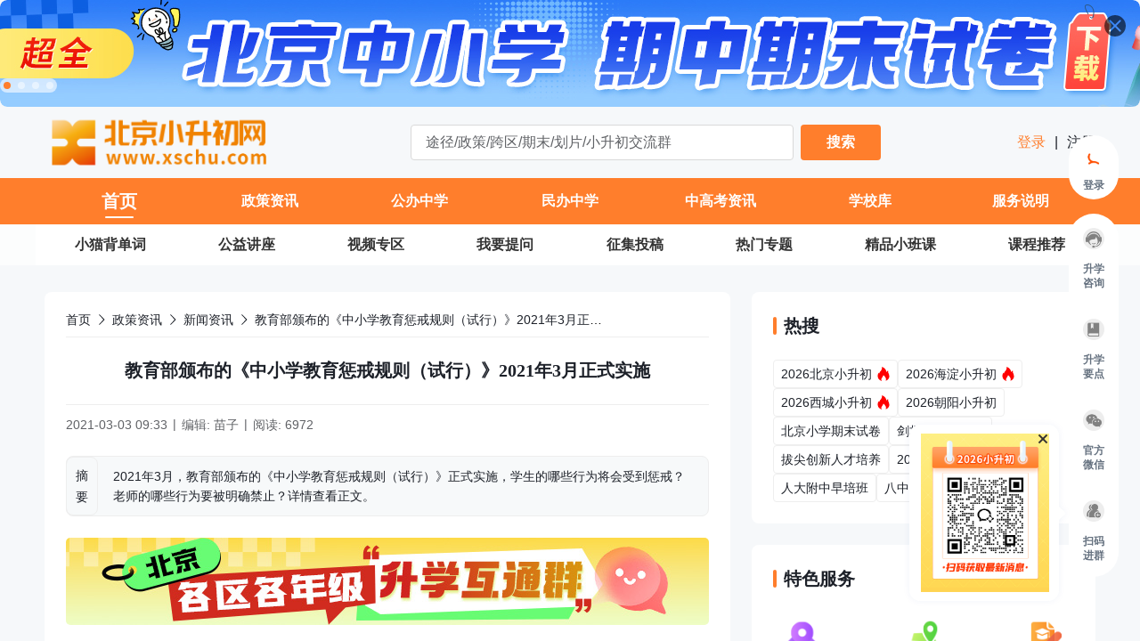

--- FILE ---
content_type: text/html;charset=utf-8
request_url: https://www.xschu.com/xiaoshengchu/03/41685.html
body_size: 35083
content:
<!DOCTYPE html>
<html >
<head><meta charset="utf-8">
<title>教育部颁布的《中小学教育惩戒规则（试行）》2021年3月正式实施_北京小升初网</title>
<meta name="viewport" content="width=device-width, initial-scale=1">
<style>
            #cnzz_stat_icon_5894232,
            #cnzz_stat_icon_1254708091,
            #cnzz_stat_icon_5874536 {
              display: none !important;
            }
          </style>
<script src="https://cdn.zizzs.com/1721615168017xschu-cnzz.js"></script>
<script src="https://static.alicaptcha.com/v4/ct4.js"></script>
<link rel="icon" type="image/*" href="https://cdn.spthome.com/xschu.ico">
<meta name="keywords" content="中小学,中小学教育惩戒,北京小升初网">
<meta name="description" content="2021年3月，教育部颁布的《中小学教育惩戒规则（试行）》正式实施，学生的哪些行为将会受到惩戒？老师的哪些行为要被明确禁止？详情查看正文。北京小升初网">
<link rel="stylesheet" href="/_nuxt/entry.8e3488fe.css">
<link rel="stylesheet" href="/_nuxt/default.4b7bcba1.css">
<link rel="stylesheet" href="/_nuxt/Header.96eb3353.css">
<link rel="stylesheet" href="/_nuxt/index.665cc108.css">
<link rel="stylesheet" href="/_nuxt/request.b44d5f07.css">
<link rel="stylesheet" href="/_nuxt/Ask.6e7fba7a.css">
<link rel="stylesheet" href="/_nuxt/Ask.6745fea8.css">
<link rel="stylesheet" href="/_nuxt/index.ae278428.css">
<link rel="stylesheet" href="/_nuxt/index.9c9b559e.css">
<link rel="stylesheet" href="/_nuxt/el-overlay.155e27a7.css">
<link rel="stylesheet" href="/_nuxt/index.ad7c08b2.css">
<link rel="stylesheet" href="/_nuxt/AppFooter.39394761.css">
<link rel="stylesheet" href="/_nuxt/index.5c2ce32d.css">
<link rel="stylesheet" href="/_nuxt/el-select.80cf5a17.css">
<link rel="stylesheet" href="/_nuxt/el-popper.3112b300.css">
<link rel="stylesheet" href="/_nuxt/el-input.c43a23be.css">
<link rel="stylesheet" href="/_nuxt/el-radio-group.a151f83d.css">
<link rel="stylesheet" href="/_nuxt/detail.1f79a0f3.css">
<link rel="stylesheet" href="/_nuxt/index.b15fbac8.css">
<link rel="stylesheet" href="/_nuxt/el-pagination.5a154e18.css">
<link rel="stylesheet" href="/_nuxt/Item.98a49c2f.css">
<link rel="stylesheet" href="/_nuxt/index.3c1085bc.css">
<link rel="stylesheet" href="/_nuxt/Feedback.5f32699f.css">
<link rel="stylesheet" href="/_nuxt/el-image-viewer.890a648a.css">
<link rel="modulepreload" as="script" crossorigin href="/_nuxt/polyfills.B5baDsI2.js">
<link rel="modulepreload" as="script" crossorigin href="/_nuxt/entry.fa8c9eb1.js">
<link rel="modulepreload" as="script" crossorigin href="/_nuxt/default.ccfa110a.js">
<link rel="modulepreload" as="script" crossorigin href="/_nuxt/Header.b9430c70.js">
<link rel="modulepreload" as="script" crossorigin href="/_nuxt/index.vue.5e649d9c.js">
<link rel="modulepreload" as="script" crossorigin href="/_nuxt/request.60d127d7.js">
<link rel="modulepreload" as="script" crossorigin href="/_nuxt/index.08fb69c8.js">
<link rel="modulepreload" as="script" crossorigin href="/_nuxt/vnode.4697b59b.js">
<link rel="modulepreload" as="script" crossorigin href="/_nuxt/throttle.bc1e834c.js">
<link rel="modulepreload" as="script" crossorigin href="/_nuxt/debounce.4e1115fa.js">
<link rel="modulepreload" as="script" crossorigin href="/_nuxt/tracking-point.c2e9957f.js">
<link rel="modulepreload" as="script" crossorigin href="/_nuxt/index.91423586.js">
<link rel="modulepreload" as="script" crossorigin href="/_nuxt/index.84c05676.js">
<link rel="modulepreload" as="script" crossorigin href="/_nuxt/seo.33100838.js">
<link rel="modulepreload" as="script" crossorigin href="/_nuxt/Ask.3bead9e5.js">
<link rel="modulepreload" as="script" crossorigin href="/_nuxt/Ask.2824bc08.js">
<link rel="modulepreload" as="script" crossorigin href="/_nuxt/index.f49b2e04.js">
<link rel="modulepreload" as="script" crossorigin href="/_nuxt/index.ec5bbae4.js">
<link rel="modulepreload" as="script" crossorigin href="/_nuxt/focus-trap.692d20f0.js">
<link rel="modulepreload" as="script" crossorigin href="/_nuxt/use-form-common-props.763ecbad.js">
<link rel="modulepreload" as="script" crossorigin href="/_nuxt/_baseClone.521ef576.js">
<link rel="modulepreload" as="script" crossorigin href="/_nuxt/isEqual.9818a344.js">
<link rel="modulepreload" as="script" crossorigin href="/_nuxt/_initCloneObject.006db3ae.js">
<link rel="modulepreload" as="script" crossorigin href="/_nuxt/el-overlay.14fe10e9.js">
<link rel="modulepreload" as="script" crossorigin href="/_nuxt/index.4ed384b2.js">
<link rel="modulepreload" as="script" crossorigin href="/_nuxt/close.103863be.js">
<link rel="modulepreload" as="script" crossorigin href="/_nuxt/browser.bec2257a.js">
<link rel="modulepreload" as="script" crossorigin href="/_nuxt/index.00d24b8a.js">
<link rel="modulepreload" as="script" crossorigin href="/_nuxt/AppFooter.243bf87d.js">
<link rel="modulepreload" as="script" crossorigin href="/_nuxt/index.6d7cba51.js">
<link rel="modulepreload" as="script" crossorigin href="/_nuxt/el-select.d7b8ff7f.js">
<link rel="modulepreload" as="script" crossorigin href="/_nuxt/el-popper.15afc442.js">
<link rel="modulepreload" as="script" crossorigin href="/_nuxt/index.cc794a84.js">
<link rel="modulepreload" as="script" crossorigin href="/_nuxt/el-input.8d15d82b.js">
<link rel="modulepreload" as="script" crossorigin href="/_nuxt/use-form-item.71e93f7c.js">
<link rel="modulepreload" as="script" crossorigin href="/_nuxt/el-radio-group.0f039f9a.js">
<link rel="modulepreload" as="script" crossorigin href="/_nuxt/index.66a34054.js">
<link rel="modulepreload" as="script" crossorigin href="/_nuxt/index.cebf12c2.js">
<link rel="modulepreload" as="script" crossorigin href="/_nuxt/detail.87802a26.js">
<link rel="modulepreload" as="script" crossorigin href="/_nuxt/index.6c3a07e0.js">
<link rel="modulepreload" as="script" crossorigin href="/_nuxt/el-pagination.8f8d34ea.js">
<link rel="modulepreload" as="script" crossorigin href="/_nuxt/Layout.6c5a9879.js">
<link rel="modulepreload" as="script" crossorigin href="/_nuxt/Item.09a03f48.js">
<link rel="modulepreload" as="script" crossorigin href="/_nuxt/index.vue.e900e41a.js">
<link rel="modulepreload" as="script" crossorigin href="/_nuxt/index.vue.479ed4f1.js">
<link rel="modulepreload" as="script" crossorigin href="/_nuxt/Feedback.0373f654.js">
<link rel="modulepreload" as="script" crossorigin href="/_nuxt/el-image-viewer.4605b028.js">
<link rel="modulepreload" as="script" crossorigin href="/_nuxt/Item.cb1ebb30.js">
<link rel="modulepreload" as="script" crossorigin href="/_nuxt/index.ba226675.js">
<link rel="prefetch" as="script" crossorigin href="/_nuxt/auth.2ae41e4f.js">
<link rel="prefetch" as="script" crossorigin href="/_nuxt/route.4ed993c7.js">
<link rel="prefetch" as="script" crossorigin href="/_nuxt/404.07da9911.js">
<link rel="prefetch" as="style" href="/_nuxt/form.f8566da6.css">
<link rel="prefetch" as="script" crossorigin href="/_nuxt/form.5a0c326c.js">
<link rel="prefetch" as="style" href="/_nuxt/login.683c2b4d.css">
<link rel="prefetch" as="script" crossorigin href="/_nuxt/login.a993afd2.js">
<link rel="prefetch" as="style" href="/_nuxt/user.f8cfd664.css">
<link rel="prefetch" as="style" href="/_nuxt/el-button.2e70eb9e.css">
<link rel="prefetch" as="script" crossorigin href="/_nuxt/user.ff1c6fa4.js">
<link rel="prefetch" as="script" crossorigin href="/_nuxt/el-button.ff3fda06.js">
<script type="module" src="/_nuxt/polyfills.B5baDsI2.js" crossorigin></script>
<script type="module" src="/_nuxt/entry.fa8c9eb1.js" crossorigin></script></head>
<body ><div class="el-overlay" style="z-index:1691272;display:none;"><!--[--><div role="dialog" aria-modal="true" aria-labelledby="el-id-1024-0" aria-describedby="el-id-1024-1" class="el-overlay-dialog" style=""><!--[--><!--]--></div><!--]--></div><!--teleport anchor--><div class="el-overlay" style="z-index:1691273;display:none;"><!--[--><div role="dialog" aria-modal="true" aria-labelledby="el-id-1024-2" aria-describedby="el-id-1024-3" class="el-overlay-dialog" style=""><!--[--><!--]--></div><!--]--></div><!--teleport anchor--><div class="sidebar-continer z-sidebar" data-v-cdf38b2e><ul style="" class="wrapper mb-16 pb-8!" data-v-cdf38b2e><li class="px-8 mb-24 last-of-type:mb-0 flex flex-col items-center cursor-pointer relative" data-v-cdf38b2e><div class="f-40 p-8 rounded-full icon-item" data-v-cdf38b2e><img class="f-24" src="/images/XSCHU/login.gif" data-v-cdf38b2e></div><p class="w-30 text-#667280 text-12 text-h-16 text-center font-600" data-v-cdf38b2e> 登录 </p></li></ul><ul class="wrapper" data-v-cdf38b2e><!--[--><li class="px-8 pb-24 last-of-type:pb-0 flex flex-col items-center cursor-pointer relative help-li" data-v-cdf38b2e><div class="round f-40 p-8 mb-6 rounded-full icon-item" data-v-cdf38b2e><div class="flex items-center w-100 justify-between" data-v-cdf38b2e><img class="f-24" src="https://cdn.xschu.com/1706176171225_%E5%AE%A2%E6%9C%8D.png" data-v-cdf38b2e><img class="f-24" src="https://cdn.xschu.com/1706176175989_%E5%AE%A2%E6%9C%8D%E7%82%B9%E5%87%BB.png" data-v-cdf38b2e></div></div><p class="w-30 text-#667280 text-12 text-h-16 text-center font-600" data-v-cdf38b2e>升学咨询</p><!----></li><li class="px-8 pb-24 last-of-type:pb-0 flex flex-col items-center cursor-pointer relative help-li" data-v-cdf38b2e><div class="round f-40 p-8 mb-6 rounded-full icon-item" data-v-cdf38b2e><div class="flex items-center w-100 justify-between" data-v-cdf38b2e><img class="f-24" src="https://cdn.xschu.com/1706176203520_%E8%B5%84%E6%96%99.png" data-v-cdf38b2e><img class="f-24" src="https://cdn.xschu.com/1706176207650_%E8%B5%84%E6%96%99%E9%A2%86%E5%8F%96.png" data-v-cdf38b2e></div></div><p class="w-30 text-#667280 text-12 text-h-16 text-center font-600" data-v-cdf38b2e>升学要点</p><!----></li><li class="px-8 pb-24 last-of-type:pb-0 flex flex-col items-center cursor-pointer relative help-li" data-v-cdf38b2e><div class="round f-40 p-8 mb-6 rounded-full icon-item" data-v-cdf38b2e><div class="flex items-center w-100 justify-between" data-v-cdf38b2e><img class="f-24" src="https://cdn.xschu.com/1706176235393_%E5%85%B3%E6%B3%A8%E5%BE%AE%E4%BF%A1.png" data-v-cdf38b2e><img class="f-24" src="https://cdn.xschu.com/1706176239406_%E5%BE%AE%E4%BF%A1%E7%82%B9%E5%87%BB.png" data-v-cdf38b2e></div></div><p class="w-30 text-#667280 text-12 text-h-16 text-center font-600" data-v-cdf38b2e>官方微信</p><div class="r-wrapper" data-v-cdf38b2e><div class="r-box" style="background-image:url(https://cdn.spthome.com/1699412558506_1.png);" data-v-cdf38b2e><img class="f-full object-contain" src="https://cdn.xschu.com/1706176248252_%E5%8C%97%E4%BA%AC%E5%88%9D%E4%B8%AD%E5%85%A5%E5%AD%A6%E5%85%AC%E4%BC%97%E5%8F%B7.jpg" data-v-cdf38b2e><!----></div></div></li><li class="px-8 pb-24 last-of-type:pb-0 flex flex-col items-center cursor-pointer relative help-li" data-v-cdf38b2e><div class="round f-40 p-8 mb-6 rounded-full icon-item" data-v-cdf38b2e><div class="flex items-center w-100 justify-between" data-v-cdf38b2e><img class="f-24" src="https://cdn.xschu.com/1706176296169_%E8%BF%9B%E7%BE%A4.png" data-v-cdf38b2e><img class="f-24" src="https://cdn.xschu.com/1706176306686_%E8%BF%9B%E7%BE%A4%E7%82%B9%E5%87%BB.png" data-v-cdf38b2e></div></div><p class="w-30 text-#667280 text-12 text-h-16 text-center font-600" data-v-cdf38b2e>扫码进群</p><div class="block! r-wrapper" data-v-cdf38b2e><div class="r-box" style="background-image:url(https://cdn.spthome.com/1699412558506_1.png);" data-v-cdf38b2e><img class="f-full object-contain" src="https://cdn.xschu.com/zixunzhan/1758609435530_1758609549661_1749547847778_1749547847728_2026小升初群.png" data-v-cdf38b2e><div class="close" data-v-cdf38b2e></div></div></div></li><!--]--></ul><ul style="display:none;" class="wrapper mt-16 pb-8!" data-v-cdf38b2e><!--[--><li class="px-8 mb-24 last-of-type:mb-0 flex flex-col items-center cursor-pointer relative" data-v-cdf38b2e><div class="round f-40 p-8 rounded-full icon-item" data-v-cdf38b2e><div class="flex items-center w-100 justify-between" data-v-cdf38b2e><img class="f-24" src="/images/sidebar/top-normal.svg" data-v-cdf38b2e><img class="f-24" src="/images/sidebar/top-active.svg" data-v-cdf38b2e></div></div></li><!--]--></ul></div><!--teleport anchor--><div class="el-overlay" style="z-index:1691274;display:none;"><!--[--><div role="dialog" aria-modal="true" aria-labelledby="el-id-1024-4" aria-describedby="el-id-1024-5" class="el-overlay-dialog" style=""><!--[--><!--]--></div><!--]--></div><!--teleport anchor--><div class="el-overlay" style="z-index:1691275;display:none;"><!--[--><div role="dialog" aria-modal="true" aria-labelledby="el-id-1024-6" aria-describedby="el-id-1024-7" class="el-overlay-dialog" style=""><!--[--><!--]--></div><!--]--></div><!--teleport anchor--><div class="el-overlay" style="z-index:1691276;display:none;"><!--[--><div role="dialog" aria-modal="true" aria-labelledby="el-id-1024-8" aria-describedby="el-id-1024-9" class="el-overlay-dialog" style=""><!--[--><!--]--></div><!--]--></div><!--teleport anchor--><div class="el-overlay" style="z-index:1691277;display:none;"><!--[--><div role="dialog" aria-modal="true" aria-labelledby="el-id-1024-10" aria-describedby="el-id-1024-11" class="el-overlay-dialog" style=""><!--[--><!--]--></div><!--]--></div><!--teleport anchor--><div class="el-overlay" style="z-index:1691278;display:none;"><!--[--><div role="dialog" aria-modal="true" aria-labelledby="el-id-1024-12" aria-describedby="el-id-1024-13" class="el-overlay-dialog" style=""><!--[--><!--]--></div><!--]--></div><!--teleport anchor--><div id="__nuxt"><section class="information-container" data-v-8a454cc2><header class="relative z-header" data-v-8a454cc2 data-v-7f418c19><div class="relative" data-v-7f418c19><div class="el-carousel el-carousel--horizontal carousel__container rounded-8 indicatorLeft w-full h-120!"><div class="el-carousel__container" style="height:;"><button type="button" class="el-carousel__arrow el-carousel__arrow--left" style="display:none;"><i class="el-icon" style=""><!--[--><svg xmlns="http://www.w3.org/2000/svg" viewBox="0 0 1024 1024"><path fill="currentColor" d="M609.408 149.376 277.76 489.6a32 32 0 0 0 0 44.672l331.648 340.352a29.12 29.12 0 0 0 41.728 0 30.592 30.592 0 0 0 0-42.752L339.264 511.936l311.872-319.872a30.592 30.592 0 0 0 0-42.688 29.12 29.12 0 0 0-41.728 0z"></path></svg><!--]--></i></button><button type="button" class="el-carousel__arrow el-carousel__arrow--right" style="display:none;"><i class="el-icon" style=""><!--[--><svg xmlns="http://www.w3.org/2000/svg" viewBox="0 0 1024 1024"><path fill="currentColor" d="M340.864 149.312a30.592 30.592 0 0 0 0 42.752L652.736 512 340.864 831.872a30.592 30.592 0 0 0 0 42.752 29.12 29.12 0 0 0 41.728 0L714.24 534.336a32 32 0 0 0 0-44.672L382.592 149.376a29.12 29.12 0 0 0-41.728 0z"></path></svg><!--]--></i></button><!--[--><!--[--><div class="el-carousel__item relative" style="transform:translateX(0px) scale(1);display:none;"><!--v-if--><!--[--><img class="f-full object-cover rounded-8 cursor-pointer" src="https://cdn.xschu.com/zixunzhan/1760513640220_1760513639578_北京中小学-期中期末试卷1920-120.jpg" alt="期中期末试卷"><div class="absolute">11</div><!--]--></div><div class="el-carousel__item relative" style="transform:translateX(0px) scale(1);display:none;"><!--v-if--><!--[--><img class="f-full object-cover rounded-8 cursor-pointer" src="https://cdn.xschu.com/zixunzhan/1751254911673_1751254909616_1920-120.png" alt="招生方式说明"><div class="absolute">11</div><!--]--></div><div class="el-carousel__item relative" style="transform:translateX(0px) scale(1);display:none;"><!--v-if--><!--[--><img class="f-full object-cover rounded-8 cursor-pointer" src="https://cdn.xschu.com/zixunzhan/1751254887362_1751254885485_1920-120.png" alt="群"><div class="absolute">11</div><!--]--></div><div class="el-carousel__item relative" style="transform:translateX(0px) scale(1);display:none;"><!--v-if--><!--[--><img class="f-full object-cover rounded-8 cursor-pointer" src="https://cdn.xschu.com/1724204468647_%E5%85%AC%E4%BC%97%E5%8F%B7%E9%A6%96%E9%A1%B5%E9%A1%B6%E5%9B%BE-%E5%8A%A8%E5%9B%BE.gif" alt="关注公众号"><div class="absolute">11</div><!--]--></div><!--]--><!--]--></div><ul class="el-carousel__indicators el-carousel__indicators--horizontal"><!--[--><!--]--></ul></div><div class="absolute top-16 right-16 cursor-pointer"><img src="/images/banner_close.svg" alt="" class="f-24"></div></div><section class="flex items-center justify-between py-5 w-main mx-auto" data-v-7f418c19><h1 class="p-0!" data-v-7f418c19><img class="w-257 h-70 object-contain cursor-pointer" src="https://cdn.spthome.com/1705989282861xschu_logo_l.png" alt="北京小升初网" data-v-7f418c19></h1><div class="relative" data-v-7f418c19><div class="flex items-center" data-v-7f418c19><input value="" type="text" class="normal-input w-430 h-40 mr-8 text-16 rounded-4 bg-white border border-primary-color" p="x-16 y-8" placeholder="途径/政策/跨区/期末/划片/小升初交流群" data-v-7f418c19><button class="w-90 h-40 flex-center bg-primary-color color-white rounded-4 opacity-900 font-600" data-v-7f418c19> 搜索 </button></div><!----></div><p text="16 h-24 #1D2129" class="cursor-pointer" data-v-7f418c19><a href="/login?sourceType=6" class="" data-v-7f418c19><span class="text-primary-color" data-v-7f418c19> 登录 </span></a><span class="px-6 cursor-default" data-v-7f418c19>|</span><a href="/login" class="" data-v-7f418c19><span data-v-7f418c19> 注册 </span></a></p></section><nav class="bg-primary-color h-52" data-v-7f418c19 data-v-9625b52a><ul class="w-main h-full bg-primary-color nav__ul" data-v-9625b52a><!--[--><li class="nav__li current" style="width:14.285714285714286%;" data-v-9625b52a><div class="item" data-v-9625b52a><span class="item__title" data-v-9625b52a>首页</span><div class="item__line" data-v-9625b52a></div></div><div class="dropdown" style="display:none;" data-v-9625b52a data-v-9625b52a><!--[--><!--]--></div></li><li class="nav__li" style="width:14.285714285714286%;" data-v-9625b52a><div class="item" data-v-9625b52a><span class="item__title" data-v-9625b52a>政策资讯</span><div class="item__line" data-v-9625b52a></div></div><div class="dropdown" style="display:none;" data-v-9625b52a data-v-9625b52a><!--[--><div class="select-none py-8 border-t border-dashed border-#FFFFFF80 first-of-type:border-none hover:bg-menu-hover-color border-item" data-v-9625b52a><span class="inline-block text-white text-14 text-center" font="600" data-v-9625b52a>2026年小升初</span></div><div class="select-none py-8 border-t border-dashed border-#FFFFFF80 first-of-type:border-none hover:bg-menu-hover-color border-item" data-v-9625b52a><span class="inline-block text-white text-14 text-center" font="600" data-v-9625b52a>海淀区小升初</span></div><div class="select-none py-8 border-t border-dashed border-#FFFFFF80 first-of-type:border-none hover:bg-menu-hover-color border-item" data-v-9625b52a><span class="inline-block text-white text-14 text-center" font="600" data-v-9625b52a>西城区小升初</span></div><div class="select-none py-8 border-t border-dashed border-#FFFFFF80 first-of-type:border-none hover:bg-menu-hover-color border-item" data-v-9625b52a><span class="inline-block text-white text-14 text-center" font="600" data-v-9625b52a>东城区小升初</span></div><div class="select-none py-8 border-t border-dashed border-#FFFFFF80 first-of-type:border-none hover:bg-menu-hover-color border-item" data-v-9625b52a><span class="inline-block text-white text-14 text-center" font="600" data-v-9625b52a>朝阳区小升初</span></div><div class="select-none py-8 border-t border-dashed border-#FFFFFF80 first-of-type:border-none hover:bg-menu-hover-color border-item" data-v-9625b52a><span class="inline-block text-white text-14 text-center" font="600" data-v-9625b52a>丰台区小升初</span></div><div class="select-none py-8 border-t border-dashed border-#FFFFFF80 first-of-type:border-none hover:bg-menu-hover-color border-item" data-v-9625b52a><span class="inline-block text-white text-14 text-center" font="600" data-v-9625b52a>通州区小升初</span></div><div class="select-none py-8 border-t border-dashed border-#FFFFFF80 first-of-type:border-none hover:bg-menu-hover-color border-item" data-v-9625b52a><span class="inline-block text-white text-14 text-center" font="600" data-v-9625b52a>石景山区小升初</span></div><div class="select-none py-8 border-t border-dashed border-#FFFFFF80 first-of-type:border-none hover:bg-menu-hover-color border-item" data-v-9625b52a><span class="inline-block text-white text-14 text-center" font="600" data-v-9625b52a>昌平 大兴等区</span></div><div class="select-none py-8 border-t border-dashed border-#FFFFFF80 first-of-type:border-none hover:bg-menu-hover-color border-item" data-v-9625b52a><span class="inline-block text-white text-14 text-center" font="600" data-v-9625b52a>入学途径</span></div><div class="select-none py-8 border-t border-dashed border-#FFFFFF80 first-of-type:border-none hover:bg-menu-hover-color border-item" data-v-9625b52a><span class="inline-block text-white text-14 text-center" font="600" data-v-9625b52a>划片查询</span></div><div class="select-none py-8 border-t border-dashed border-#FFFFFF80 first-of-type:border-none hover:bg-menu-hover-color border-item" data-v-9625b52a><span class="inline-block text-white text-14 text-center" font="600" data-v-9625b52a>新闻资讯</span></div><!--]--></div></li><li class="nav__li" style="width:14.285714285714286%;" data-v-9625b52a><div class="item" data-v-9625b52a><span class="item__title" data-v-9625b52a>公办中学</span><div class="item__line" data-v-9625b52a></div></div><div class="dropdown" style="display:none;" data-v-9625b52a data-v-9625b52a><!--[--><div class="select-none py-8 border-t border-dashed border-#FFFFFF80 first-of-type:border-none hover:bg-menu-hover-color border-item" data-v-9625b52a><span class="inline-block text-white text-14 text-center" font="600" data-v-9625b52a>海淀公办中学</span></div><div class="select-none py-8 border-t border-dashed border-#FFFFFF80 first-of-type:border-none hover:bg-menu-hover-color border-item" data-v-9625b52a><span class="inline-block text-white text-14 text-center" font="600" data-v-9625b52a>东城公办中学</span></div><div class="select-none py-8 border-t border-dashed border-#FFFFFF80 first-of-type:border-none hover:bg-menu-hover-color border-item" data-v-9625b52a><span class="inline-block text-white text-14 text-center" font="600" data-v-9625b52a>西城公办中学</span></div><div class="select-none py-8 border-t border-dashed border-#FFFFFF80 first-of-type:border-none hover:bg-menu-hover-color border-item" data-v-9625b52a><span class="inline-block text-white text-14 text-center" font="600" data-v-9625b52a>朝阳公办中学</span></div><div class="select-none py-8 border-t border-dashed border-#FFFFFF80 first-of-type:border-none hover:bg-menu-hover-color border-item" data-v-9625b52a><span class="inline-block text-white text-14 text-center" font="600" data-v-9625b52a>丰台公办中学</span></div><div class="select-none py-8 border-t border-dashed border-#FFFFFF80 first-of-type:border-none hover:bg-menu-hover-color border-item" data-v-9625b52a><span class="inline-block text-white text-14 text-center" font="600" data-v-9625b52a>通州公办中学</span></div><div class="select-none py-8 border-t border-dashed border-#FFFFFF80 first-of-type:border-none hover:bg-menu-hover-color border-item" data-v-9625b52a><span class="inline-block text-white text-14 text-center" font="600" data-v-9625b52a>石景山公办中学</span></div><div class="select-none py-8 border-t border-dashed border-#FFFFFF80 first-of-type:border-none hover:bg-menu-hover-color border-item" data-v-9625b52a><span class="inline-block text-white text-14 text-center" font="600" data-v-9625b52a> 其他区公办中学</span></div><div class="select-none py-8 border-t border-dashed border-#FFFFFF80 first-of-type:border-none hover:bg-menu-hover-color border-item" data-v-9625b52a><span class="inline-block text-white text-14 text-center" font="600" data-v-9625b52a>公办中学招生信息</span></div><!--]--></div></li><li class="nav__li" style="width:14.285714285714286%;" data-v-9625b52a><div class="item" data-v-9625b52a><span class="item__title" data-v-9625b52a>民办中学</span><div class="item__line" data-v-9625b52a></div></div><div class="dropdown" style="display:none;" data-v-9625b52a data-v-9625b52a><!--[--><div class="select-none py-8 border-t border-dashed border-#FFFFFF80 first-of-type:border-none hover:bg-menu-hover-color border-item" data-v-9625b52a><span class="inline-block text-white text-14 text-center" font="600" data-v-9625b52a>海淀民办中学</span></div><div class="select-none py-8 border-t border-dashed border-#FFFFFF80 first-of-type:border-none hover:bg-menu-hover-color border-item" data-v-9625b52a><span class="inline-block text-white text-14 text-center" font="600" data-v-9625b52a>西城民办中学</span></div><div class="select-none py-8 border-t border-dashed border-#FFFFFF80 first-of-type:border-none hover:bg-menu-hover-color border-item" data-v-9625b52a><span class="inline-block text-white text-14 text-center" font="600" data-v-9625b52a>朝阳民办中学</span></div><div class="select-none py-8 border-t border-dashed border-#FFFFFF80 first-of-type:border-none hover:bg-menu-hover-color border-item" data-v-9625b52a><span class="inline-block text-white text-14 text-center" font="600" data-v-9625b52a>丰台民办中学</span></div><div class="select-none py-8 border-t border-dashed border-#FFFFFF80 first-of-type:border-none hover:bg-menu-hover-color border-item" data-v-9625b52a><span class="inline-block text-white text-14 text-center" font="600" data-v-9625b52a>石景山民办中学</span></div><div class="select-none py-8 border-t border-dashed border-#FFFFFF80 first-of-type:border-none hover:bg-menu-hover-color border-item" data-v-9625b52a><span class="inline-block text-white text-14 text-center" font="600" data-v-9625b52a>顺义民办中学</span></div><div class="select-none py-8 border-t border-dashed border-#FFFFFF80 first-of-type:border-none hover:bg-menu-hover-color border-item" data-v-9625b52a><span class="inline-block text-white text-14 text-center" font="600" data-v-9625b52a>其他区民办中学</span></div><div class="select-none py-8 border-t border-dashed border-#FFFFFF80 first-of-type:border-none hover:bg-menu-hover-color border-item" data-v-9625b52a><span class="inline-block text-white text-14 text-center" font="600" data-v-9625b52a>国际学校</span></div><!--]--></div></li><li class="nav__li" style="width:14.285714285714286%;" data-v-9625b52a><div class="item" data-v-9625b52a><span class="item__title" data-v-9625b52a>中高考资讯</span><div class="item__line" data-v-9625b52a></div></div><div class="dropdown" style="display:none;" data-v-9625b52a data-v-9625b52a><!--[--><div class="select-none py-8 border-t border-dashed border-#FFFFFF80 first-of-type:border-none hover:bg-menu-hover-color border-item" data-v-9625b52a><span class="inline-block text-white text-14 text-center" font="600" data-v-9625b52a>北京中考</span></div><div class="select-none py-8 border-t border-dashed border-#FFFFFF80 first-of-type:border-none hover:bg-menu-hover-color border-item" data-v-9625b52a><span class="inline-block text-white text-14 text-center" font="600" data-v-9625b52a>校额到校</span></div><div class="select-none py-8 border-t border-dashed border-#FFFFFF80 first-of-type:border-none hover:bg-menu-hover-color border-item" data-v-9625b52a><span class="inline-block text-white text-14 text-center" font="600" data-v-9625b52a>1+3项目</span></div><div class="select-none py-8 border-t border-dashed border-#FFFFFF80 first-of-type:border-none hover:bg-menu-hover-color border-item" data-v-9625b52a><span class="inline-block text-white text-14 text-center" font="600" data-v-9625b52a>北京高考</span></div><!--]--></div></li><li class="nav__li" style="width:14.285714285714286%;" data-v-9625b52a><div class="item" data-v-9625b52a><span class="item__title" data-v-9625b52a>学校库</span><div class="item__line" data-v-9625b52a></div></div><div class="dropdown" style="display:none;" data-v-9625b52a data-v-9625b52a><!--[--><div class="select-none py-8 border-t border-dashed border-#FFFFFF80 first-of-type:border-none hover:bg-menu-hover-color border-item" data-v-9625b52a><span class="inline-block text-white text-14 text-center" font="600" data-v-9625b52a>公办校</span></div><div class="select-none py-8 border-t border-dashed border-#FFFFFF80 first-of-type:border-none hover:bg-menu-hover-color border-item" data-v-9625b52a><span class="inline-block text-white text-14 text-center" font="600" data-v-9625b52a>民办校</span></div><!--]--></div></li><li class="nav__li" style="width:14.285714285714286%;" data-v-9625b52a><div class="item" data-v-9625b52a><span class="item__title" data-v-9625b52a>服务说明</span><div class="item__line" data-v-9625b52a></div></div><div class="dropdown" style="display:none;" data-v-9625b52a data-v-9625b52a><!--[--><!--]--></div></li><!--]--></ul><!----></nav><!--teleport start--><!--teleport end--></header><!--[--><!--[--><main class="w-full main__bg pt-76" style="background-image:url(null);" data-v-3865390b><main class="d-cont w-main mx-auto" data-v-3865390b><section class="flex" data-v-3865390b><div class="w-770 flex-shrink-0 mr-24 overflow-hidden"><!--[--><section class="box pt-20!" data-v-3865390b><div class="el-breadcrumb mb-8" aria-label="Breadcrumb" role="navigation" data-v-3865390b data-v-aafa1ada><!--[--><span class="el-breadcrumb__item cursor-pointer hover" data-v-aafa1ada><span class="el-breadcrumb__inner" role="link"><!--[-->首页<!--]--></span><i class="el-icon el-breadcrumb__separator" style=""><!--[--><svg xmlns="http://www.w3.org/2000/svg" viewBox="0 0 1024 1024"><path fill="currentColor" d="M340.864 149.312a30.592 30.592 0 0 0 0 42.752L652.736 512 340.864 831.872a30.592 30.592 0 0 0 0 42.752 29.12 29.12 0 0 0 41.728 0L714.24 534.336a32 32 0 0 0 0-44.672L382.592 149.376a29.12 29.12 0 0 0-41.728 0z"></path></svg><!--]--></i></span><!--[--><span class="el-breadcrumb__item cursor-pointer hover" data-v-aafa1ada><span class="el-breadcrumb__inner" role="link"><!--[-->政策资讯<!--]--></span><i class="el-icon el-breadcrumb__separator" style=""><!--[--><svg xmlns="http://www.w3.org/2000/svg" viewBox="0 0 1024 1024"><path fill="currentColor" d="M340.864 149.312a30.592 30.592 0 0 0 0 42.752L652.736 512 340.864 831.872a30.592 30.592 0 0 0 0 42.752 29.12 29.12 0 0 0 41.728 0L714.24 534.336a32 32 0 0 0 0-44.672L382.592 149.376a29.12 29.12 0 0 0-41.728 0z"></path></svg><!--]--></i></span><span class="el-breadcrumb__item cursor-pointer hover" data-v-aafa1ada><span class="el-breadcrumb__inner" role="link"><!--[-->新闻资讯<!--]--></span><i class="el-icon el-breadcrumb__separator" style=""><!--[--><svg xmlns="http://www.w3.org/2000/svg" viewBox="0 0 1024 1024"><path fill="currentColor" d="M340.864 149.312a30.592 30.592 0 0 0 0 42.752L652.736 512 340.864 831.872a30.592 30.592 0 0 0 0 42.752 29.12 29.12 0 0 0 41.728 0L714.24 534.336a32 32 0 0 0 0-44.672L382.592 149.376a29.12 29.12 0 0 0-41.728 0z"></path></svg><!--]--></i></span><!--]--><span class="el-breadcrumb__item truncate w-400 inline-block!" data-v-aafa1ada><span class="el-breadcrumb__inner" role="link"><!--[-->教育部颁布的《中小学教育惩戒规则（试行）》2021年3月正式实施<!--]--></span><i class="el-icon el-breadcrumb__separator" style=""><!--[--><svg xmlns="http://www.w3.org/2000/svg" viewBox="0 0 1024 1024"><path fill="currentColor" d="M340.864 149.312a30.592 30.592 0 0 0 0 42.752L652.736 512 340.864 831.872a30.592 30.592 0 0 0 0 42.752 29.12 29.12 0 0 0 41.728 0L714.24 534.336a32 32 0 0 0 0-44.672L382.592 149.376a29.12 29.12 0 0 0-41.728 0z"></path></svg><!--]--></i></span><!--]--></div><h1 class="py-24 text-center flex-center border-t border-b border-line items-start" data-v-3865390b><div data-v-3865390b></div><span class="" style="color:#1D2129;font-family:PingFangSC, PingFang SC;;" data-v-3865390b>教育部颁布的《中小学教育惩戒规则（试行）》2021年3月正式实施</span></h1><p class="text-#606266 text-14 text-h-22 mt-10 mb-24 gap-8" data-v-3865390b><span data-v-3865390b>2021-03-03 09:33</span><span class="text-h-22 vertical-1px mx-6" data-v-3865390b>|</span><span data-v-3865390b>编辑: 苗子</span><span class="text-h-22 vertical-1px mx-6" data-v-3865390b>|</span><span data-v-3865390b>阅读: 6972</span></p><div class="border border-line rounded-8 relative py-11 pl-52 pr-24 bg-#F7F9FA text-#1D2129 text-14 mb-24 flex items-center" data-v-3865390b><p class="p-10 text-h-24 border border-line rounded-8 absolute left--1 w-36 zy-left-title" data-v-3865390b> 摘要 </p><span class="text-h-22" data-v-3865390b>2021年3月，教育部颁布的《中小学教育惩戒规则（试行）》正式实施，学生的哪些行为将会受到惩戒？老师的哪些行为要被明确禁止？详情查看正文。</span></div><div class="w-full mb-24" data-v-3865390b><img class="w-722 h-98 rounded-5 cursor-pointer" src="https://cdn.xschu.com/zixunzhan/1768180698599_1768180698576_升学互通群.jpg" data-v-3865390b></div><!----><!----><div class="w-full flex flex-col items-center mb-24" data-v-3865390b><div id="content" class="w-full relative" data-v-3865390b><div class="" data-v-3865390b><p style="text-indent: 2em;">2021年3月1日开始，由教育部颁布的《中小学教育惩戒规则（试行）》正式实施。这意味着，今后针对中小学生的教育惩戒有了明确的依据和标准。</p>

<p style="text-indent: 2em;">学生的哪些行为将会受到惩戒？老师的哪些行为要被明确禁止？我们一起先来看规则的要点摘编↓↓</p>

<p style="text-align: center;"><strong>《中小学教育惩戒规则（试行）》要点摘编</strong></p>

<p style="text-indent: 2em;"><span style="color:#B22222;"><strong>学生有下列情形之一，学校及其教师应当予以制止并进行批评教育，确有必要的，可以实施教育惩戒：</strong></span></p>

<p style="text-indent: 2em;">1、故意不完成教学任务要求或者不服从教育、管理的；</p>

<p style="text-indent: 2em;">2、扰乱课堂秩序、学校教育教学秩序的；</p>

<p style="text-indent: 2em;">3、吸烟、饮酒，或者言行失范违反学生守则的；</p>

<p style="text-indent: 2em;">4、实施有害自己或者他人身心健康的危险行为的；</p>

<p style="text-indent: 2em;">5、打骂同学、老师，欺凌同学或者侵害他人合法权益的；</p>

<p style="text-indent: 2em;">6、其他违反校规校纪的行为。</p>

<p style="text-indent: 2em;">学生实施属于预防未成年人犯罪法规定的不良行为或者严重不良行为的，学校、教师应当予以制止并实施教育惩戒，加强管教；构成违法犯罪的，依法移送公安机关处理。</p>

<p style="text-indent: 2em;"><span style="color:#B22222;"><strong>教师在课堂教学、日常管理中，对违规违纪情节较为轻微的学生，可以当场实施以下教育惩戒：</strong></span></p>

<p style="text-indent: 2em;">1、点名批评；</p>

<p style="text-indent: 2em;">2、责令赔礼道歉、做口头或者书面检讨；</p>

<p style="text-indent: 2em;">3、适当增加额外的教学或者班级公益服务任务；</p>

<p style="text-indent: 2em;">4、一节课堂教学时间内的教室内站立；</p>

<p style="text-indent: 2em;">5、课后教导；</p>

<p style="text-indent: 2em;">6、学校校规校纪或者班规、班级公约规定的其他适当措施。</p>

<p style="text-indent: 2em;">教师对学生实施前款措施后，可以以适当方式告知学生家长。</p>

<p style="text-indent: 2em;"><span style="color:#B22222;"><strong>学生违反校规校纪，情节较重或者经当场教育惩戒拒不改正的，学校可以实施以下教育惩戒，并应当及时告知家长：</strong></span></p>

<p style="text-indent: 2em;">1、由学校德育工作负责人予以训导；</p>

<p style="text-indent: 2em;">2、承担校内公益服务任务；</p>

<p style="text-indent: 2em;">3、安排接受专门的校规校纪、行为规则教育；</p>

<p style="text-indent: 2em;">4、暂停或者限制学生参加游览、校外集体活动以及其他外出集体活动；</p>

<p style="text-indent: 2em;">5、学校校规校纪规定的其他适当措施。</p>

<p style="text-indent: 2em;"><span style="color:#B22222;"><strong>小学高年级、初中和高中阶段的学生违规违纪情节严重或者影响恶劣的，学校可以实施以下教育惩戒，并应当事先告知家长：</strong></span></p>

<p style="text-indent: 2em;">1、给予不超过一周的停课或者停学，要求家长在家进行教育、管教；</p>

<p style="text-indent: 2em;">2、由法治副校长或者法治辅导员予以训诫；</p>

<p style="text-indent: 2em;">3、安排专门的课程或者教育场所，由社会工作者或者其他专业人员进行心理辅导、行为干预。</p>

<p style="text-indent: 2em;">对违规违纪情节严重，或者经多次教育惩戒仍不改正的学生，学校可以给予警告、严重警告、记过或者留校察看的纪律处分。对高中阶段学生，还可以给予开除学籍的纪律处分。</p>

<p style="text-indent: 2em;">对有严重不良行为的学生，学校可以按照法定程序，配合家长、有关部门将其转入专门学校教育矫治。</p>

<p style="text-indent: 2em;"><span style="color:#B22222;"><strong>教师在教育教学管理、实施教育惩戒过程中，不得有下列行为：</strong></span></p>

<p style="text-indent: 2em;">1、以击打、刺扎等方式直接造成身体痛苦的体罚；</p>

<p style="text-indent: 2em;">2、超过正常限度的罚站、反复抄写，强制做不适的动作或者姿势，以及刻意孤立等间接伤害身体、心理的变相体罚；</p>

<p style="text-indent: 2em;">3、辱骂或者以歧视性、侮辱性的言行侵犯学生人格尊严；</p>

<p style="text-indent: 2em;">4、因个人或者少数人违规违纪行为而惩罚全体学生；</p>

<p style="text-indent: 2em;">5、因学业成绩而教育惩戒学生；</p>

<p style="text-indent: 2em;">6、因个人情绪、好恶实施或者选择性实施教育惩戒；</p>

<p style="text-indent: 2em;">7、指派学生对其他学生实施教育惩戒；</p>

<p style="text-indent: 2em;">8、其他侵害学生权利的。</p>

<p style="text-indent: 2em;">从以上规则要点中不难看出，在确有必要的情况下，学校、教师可以在学生存在不服从、扰乱秩序、行为失范、具有危险性等情形时实施教育惩戒；而为了防止将体罚和变相体罚作为教育惩戒，规则也细化了禁止实施的不当教育行为。</p>

<p style="text-indent: 2em;"><span style="color:#A9A9A9;">声明：本文信息来源于首都教育，由北京小升初网团队（微信公众号搜索：北京小升初网）排版编辑，若有侵权，请联系管理员删除。</span></p>
</div><!----></div><!----></div><!----><!----><!----><!----><!----><!----><!----><section class="box mt-24 p-0" data-v-3865390b><div class="flex items-center justify-between mb-24" data-v-3865390b><p class="flex items-center"><!--[--><span class="line-col mr-8"></span><!--]--><a target="_blank" class="text-#1D2129 text-20 text-h-28 font-600">精选推荐</a></p><!--[--><!----><!--]--></div><!--[--><p class="mb-16 last-of-type:mb-0 flex items-center justify-between" data-v-3865390b><span class="link" text="#1D2129 16 h-24" data-v-3865390b>北京市及各区2021年小升初入学信息汇总</span></p><p class="mb-16 last-of-type:mb-0 flex items-center justify-between" data-v-3865390b><span class="link" text="#1D2129 16 h-24" data-v-3865390b>教育部：《中小学教育惩戒规则（试行）》原文</span></p><p class="mb-16 last-of-type:mb-0 flex items-center justify-between" data-v-3865390b><span class="link" text="#1D2129 16 h-24" data-v-3865390b>教育部13问答详解：如何让教育惩戒有尺度、有温度</span></p><!--]--></section><div class="w-full flex items-center justify-between mt-24 py-24" data-v-3865390b><div class="flex items-center" data-v-3865390b><div class="shirink-0 w-36 mr-21 text-center cursor-pointer" data-v-3865390b><i class="iconfont icon-zan-normal text-primary-color text-20 mb-4 cursor-pointer" data-v-3865390b></i><p class="text-14 text-h-20 text-#606266" data-v-3865390b>0</p></div><div class="shirink-0 w-42 text-center cursor-pointer" data-v-3865390b><i class="iconfont icon-shoucang-normal text-primary-color text-20 mb-4 cursor-pointer" data-v-3865390b></i><p class="text-14 text-h-20 text-#606266" data-v-3865390b>收藏</p></div></div><div class="flex items-center" data-v-3865390b><span class="text-16 text-h-24 font-500 text-#1D2129 mr-12" data-v-3865390b> 分享到： </span><div class="weixin" data-v-3865390b><img class="cursor-pointer f-32 mr-12" src="/images/detail/weixin.svg" data-v-3865390b><div class="weixin__dialog flex flex-col items-center" data-v-3865390b><p class="pt-2 text-16 text-h-28 text-white font-500" data-v-3865390b> 微信扫一扫分享 </p><img src alt="QR Code" class="mt-17 f-92" data-v-3865390b><p class="mt-16 text-12 text-h-22 text-#1D2129" data-v-3865390b> 微信里点“发现” </p><p class="text-12 text-h-22 text-#1D2129" data-v-3865390b> 扫一下二维码便可将本文分享至朋友圈 </p></div></div><img class="cursor-pointer f-32 mr-12" src="/images/detail/qq.svg" data-v-3865390b><img class="cursor-pointer f-32 mr-32" src="/images/detail/weibo.svg" data-v-3865390b><span class="text-16 text-h-24 font-500 text-primary-color link" data-v-3865390b> 报错 </span></div></div></section><!----><section class="box mt-24" data-v-3865390b><!--[--><p class="p-link text-16 text-h-24 mb-16 last-of-type:mb-0" data-v-3865390b><span text="#606266" data-v-3865390b>上一篇：</span><span text="#1D2129" data-v-3865390b>大兴少年宫2021年春季学期延迟开学通知，首次课开学日期调整为3月20日后</span></p><p class="p-link text-16 text-h-24 mb-16 last-of-type:mb-0" data-v-3865390b><span text="#606266" data-v-3865390b>下一篇：</span><span text="#1D2129" data-v-3865390b>西城区小学2020-2021学年第二学期期末考试时间</span></p><!--]--></section><section class="box mt-24" data-v-3865390b><div class="flex items-center justify-between mb-24" data-v-3865390b><p class="flex items-center"><!--[--><span class="line-col mr-8"></span><!--]--><a target="_blank" class="text-#1D2129 text-20 text-h-28 font-600">关键词</a></p><!--[--><!----><!--]--></div><div class="flex flex-wrap gap-8" data-v-3865390b><!--[--><span class="px-9 py-4 border border-primary-color rounded-4 cursor-pointer" text="primary-color 14 h-22" data-v-3865390b>中小学</span><span class="px-9 py-4 border border-primary-color rounded-4 cursor-pointer" text="primary-color 14 h-22" data-v-3865390b>中小学教育惩戒</span><!--]--></div></section><section class="box mt-24" data-v-3865390b><div class="flex items-center justify-between mb-24" data-v-3865390b><p class="flex items-center"><!--[--><span class="line-col mr-8"></span><!--]--><a target="_blank" class="text-#1D2129 text-20 text-h-28 font-600">评论（0）</a></p><!--[--><!----><!--]--></div><div class="flex" data-v-3865390b><i class="iconfont icon-a-touxiang1 text-42 text-primary-color mr-8 rounded-full" data-v-3865390b></i><div class="login__input custom__input-area" placeholder="说点什么吧..." maxlength="500" data-v-3865390b data-v-167cbc84><!----><textarea class="custom__input-area input__inner" placeholder="说点什么吧..." maxlength="500" data-v-167cbc84></textarea><!--[--><div class="absolute bottom-12 right-0 w-full h-40 pr-12 flex items-end justify-end" data-v-3865390b><span class="mr-8 text-14 text-h-22 text-#606266" data-v-3865390b>0/500 </span><button class="w-115 h-40 bg-primary-color rounded-4 py-8 text-center text-white text-16 text-h-24 font-500" data-v-3865390b> 提交 </button></div><!--]--></div></div><div class="w-full h-1 bg-line my-24" data-v-3865390b></div><ul data-v-3865390b><!--[--><!--]--></ul><p class="text-16 text-h-24 text-#606266 w-full text-center mt-24 font-500" data-v-3865390b> 没有更多了 </p></section><!--]--></div><div class="flex-1 overflow-hidden"><!--[--><div data-v-3865390b><!----><!----><div class="box mb-24 hotTagBox" data-v-3865390b><div class="flex items-center justify-between mb-24"><p class="flex items-center"><!--[--><span class="line-col mr-8"></span><!--]--><a target="_blank" class="text-#1D2129 text-20 text-h-28 font-600">热搜</a></p><!--[--><!----><!--]--></div><ul class="flex flex-wrap items-center gap-12"><!--[--><li><p class="flex items-center cursor-pointer text-#1D2129 hover:text-primary-color! hover:border-primary-color!" p="x-8 y-4" border="1 line rounded-4"><span text="14 h-22" class="inline-block max-w-[10em] column-overflow-1">2026北京小升初</span><img src="/images/hot.svg" class="w-14 h-16 ml-6"></p></li><li><p class="flex items-center cursor-pointer text-#1D2129 hover:text-primary-color! hover:border-primary-color!" p="x-8 y-4" border="1 line rounded-4"><span text="14 h-22" class="inline-block max-w-[10em] column-overflow-1">2026海淀小升初</span><img src="/images/hot.svg" class="w-14 h-16 ml-6"></p></li><li><p class="flex items-center cursor-pointer text-#1D2129 hover:text-primary-color! hover:border-primary-color!" p="x-8 y-4" border="1 line rounded-4"><span text="14 h-22" class="inline-block max-w-[10em] column-overflow-1">2026西城小升初</span><img src="/images/hot.svg" class="w-14 h-16 ml-6"></p></li><li><p class="flex items-center cursor-pointer text-#1D2129 hover:text-primary-color! hover:border-primary-color!" p="x-8 y-4" border="1 line rounded-4"><span text="14 h-22" class="inline-block max-w-[10em] column-overflow-1">2026朝阳小升初</span><!----></p></li><li><p class="flex items-center cursor-pointer text-#1D2129 hover:text-primary-color! hover:border-primary-color!" p="x-8 y-4" border="1 line rounded-4"><span text="14 h-22" class="inline-block max-w-[10em] column-overflow-1">北京小学期末试卷</span><!----></p></li><li><p class="flex items-center cursor-pointer text-#1D2129 hover:text-primary-color! hover:border-primary-color!" p="x-8 y-4" border="1 line rounded-4"><span text="14 h-22" class="inline-block max-w-[10em] column-overflow-1">剑桥五级代报名</span><!----></p></li><li><p class="flex items-center cursor-pointer text-#1D2129 hover:text-primary-color! hover:border-primary-color!" p="x-8 y-4" border="1 line rounded-4"><span text="14 h-22" class="inline-block max-w-[10em] column-overflow-1">拔尖创新人才培养</span><!----></p></li><li><p class="flex items-center cursor-pointer text-#1D2129 hover:text-primary-color! hover:border-primary-color!" p="x-8 y-4" border="1 line rounded-4"><span text="14 h-22" class="inline-block max-w-[10em] column-overflow-1">2026北京小升初交流群</span><!----></p></li><li><p class="flex items-center cursor-pointer text-#1D2129 hover:text-primary-color! hover:border-primary-color!" p="x-8 y-4" border="1 line rounded-4"><span text="14 h-22" class="inline-block max-w-[10em] column-overflow-1">人大附中早培班</span><!----></p></li><li><p class="flex items-center cursor-pointer text-#1D2129 hover:text-primary-color! hover:border-primary-color!" p="x-8 y-4" border="1 line rounded-4"><span text="14 h-22" class="inline-block max-w-[10em] column-overflow-1">八中少儿班素质班</span><!----></p></li><!--]--></ul></div><section class="box mb-24 toolsBox" data-v-3865390b data-v-9491fe3e><div class="flex items-center justify-between mb-24" data-v-9491fe3e><p class="flex items-center"><!--[--><span class="line-col mr-8"></span><!--]--><a target="_blank" class="text-#1D2129 text-20 text-h-28 font-600">特色服务</a></p><!--[--><!----><!--]--></div><ul class="flex flex-wrap items-center ul" data-v-9491fe3e><!--[--><li class="flex flex-col items-center cursor-pointer item" data-v-9491fe3e><div class="f-50 px-7 mb-2" data-v-9491fe3e><img src="https://cdn.xschu.com/1706237604093_24%E5%85%A5%E5%AD%A6.png" alt="26入学" class="f-full object-contain" data-v-9491fe3e></div><p text="#606266 16 h-24 center" class="w-full column-overflow-1 txt" data-v-9491fe3e>26入学</p></li><li class="flex flex-col items-center cursor-pointer item" data-v-9491fe3e><div class="f-50 px-7 mb-2" data-v-9491fe3e><img src="https://cdn.xschu.com/1706237594423_%E5%88%92%E7%89%87%E6%9F%A5%E8%AF%A2.png" alt="划片查询" class="f-full object-contain" data-v-9491fe3e></div><p text="#606266 16 h-24 center" class="w-full column-overflow-1 txt" data-v-9491fe3e>划片查询</p></li><li class="flex flex-col items-center cursor-pointer item" data-v-9491fe3e><div class="f-50 px-7 mb-2" data-v-9491fe3e><img src="https://cdn.xschu.com/1706237585199_%E5%89%91%E6%A1%A5%E4%BA%94%E7%BA%A7.png" alt="剑桥五级" class="f-full object-contain" data-v-9491fe3e></div><p text="#606266 16 h-24 center" class="w-full column-overflow-1 txt" data-v-9491fe3e>剑桥五级</p></li><li class="flex flex-col items-center cursor-pointer item" data-v-9491fe3e><div class="f-50 px-7 mb-2" data-v-9491fe3e><img src="https://cdn.xschu.com/1706237575897_%E7%A4%BE%E7%BE%A4%E5%8A%A0%E5%85%A5.png" alt="社群加入" class="f-full object-contain" data-v-9491fe3e></div><p text="#606266 16 h-24 center" class="w-full column-overflow-1 txt" data-v-9491fe3e>社群加入</p></li><li class="flex flex-col items-center cursor-pointer item" data-v-9491fe3e><div class="f-50 px-7 mb-2" data-v-9491fe3e><img src="https://cdn.xschu.com/1706237489882_%E5%AD%A6%E6%A0%A1%E6%8B%9B%E7%94%9F.png" alt="学校招生" class="f-full object-contain" data-v-9491fe3e></div><p text="#606266 16 h-24 center" class="w-full column-overflow-1 txt" data-v-9491fe3e>学校招生</p></li><li class="flex flex-col items-center cursor-pointer item" data-v-9491fe3e><div class="f-50 px-7 mb-2" data-v-9491fe3e><img src="https://cdn.xschu.com/1706237565696_%E6%8F%90%E5%89%8D%E6%8B%9B%E7%94%9F.png" alt="提前招生" class="f-full object-contain" data-v-9491fe3e></div><p text="#606266 16 h-24 center" class="w-full column-overflow-1 txt" data-v-9491fe3e>提前招生</p></li><!--]--></ul></section><section class="box flex flex-col items-center" data-v-3865390b><div class="flex items-center justify-between pb-8 border-b-2 border-line mb-24 w-full"><p class="flex items-center"><!--[--><span class="line-col mr-8"></span><!--]--><a target="_blank" class="text-#1D2129 text-20 text-h-28 font-600">微信公众号</a></p><!--[--><!----><!--]--></div><p text="#606266 16 h-28" font="600" m="b-24">北京小升初一手消息↓↓扫码关注</p><img src="https://cdn.xschu.com/zixunzhan/1764899067073_1764899066966_太星小升初微信公众号二维码.jpg" class="f-130"><p text="#1D2129 14 h-22" font="600" m="b-2">太星小升初</p><p text="#606266 14 h-22" font="600"><span m="r-10">txxschu</span><span class="cursor-pointer" text="primary-color"> 复制 </span></p></section></div><!----><!--]--></div></section><!--teleport start--><!--teleport end--><!--teleport start--><!--teleport end--><!--teleport start--><!--teleport end--><!--teleport start--><!--teleport end--><div class="demo-image__preview" data-v-3865390b><!----></div></main></main><!--]--><!--]--><!----><footer class="bg-primary-color py-40" data-v-8a454cc2 data-v-c43090f1><div class="w-main mx-auto flex-center" data-v-c43090f1><div class="mr-72 w-full" data-v-c43090f1><div class="flex" data-v-c43090f1><div class="flex relative top-5 mr--5" data-v-c43090f1><img class="w-55 h-55 rounded-full" src="https://cdn.spthome.com/1695288932793%E7%94%B5%E8%AF%9Dicon%402x.png " data-v-c43090f1><p class="flex flex-col relative top-8 left--5" text="14 h-18 white" data-v-c43090f1><span class="bg-primary-color p-2" data-v-c43090f1>咨询电话：</span><span class="ml-[2em] font-DIN" data-v-c43090f1> 010- </span></p></div><a class="text-60 text-h-60 text-white font-600 font-DIN" href="tel:010-5624 8351" data-v-c43090f1>5624 8351</a></div><i class="inline-block w-full h-1 bg-white" m="t-37 b-16" data-v-c43090f1></i><p class="w-full flex items-center row" text="14 h-26 white" data-v-c43090f1><span data-v-c43090f1>© 2008-2025</span><a href="/" data-v-c43090f1>北京小升初网</a><span data-v-c43090f1> All Rights Reserved. </span><img class="w-20 h-20 ml-5" src="https://cdn.xschu.com/zixunzhan/1761647131833gongan.png" data-v-c43090f1><a href="http://www.beian.gov.cn/portal/registerSystemInfo?recordcode=11010802039350" target="_blank" data-v-c43090f1>京公网安备 11010802039350号</a><a class="ml-15" href="https://beian.miit.gov.cn/" target="_blank" data-v-c43090f1>京ICP备2021003152号-1</a></p></div><div class="w-188 shrink-0" data-v-c43090f1><img src="https://cdn.xschu.com/1724140806720_%E5%8C%97%E4%BA%AC%E5%88%9D%E4%B8%AD%E5%85%A5%E5%AD%A6%E5%85%AC%E4%BC%97%E5%8F%B7%E4%BA%8C%E7%BB%B4%E7%A0%81.jpg" alt="" class="w-full h-188 bg-gray mb-8" data-v-c43090f1><p class="text-18 text-h-22 text-white text-center" data-v-c43090f1>扫码关注【北京初中入学】</p></div></div></footer><!--teleport start--><!--teleport end--><!--teleport start--><!--teleport end--><!--teleport start--><!--teleport end--></section></div><script type="application/json" id="__NUXT_DATA__" data-ssr="true">[["Reactive",1],{"data":2,"state":928,"_errors":929,"serverRendered":930,"path":931,"pinia":932},{"/levitationWindowInfo/h5WindowList":3,"/siteWebsiteInfo/getList":32,"id41685-columnData/xiaoshengchu/03-pcTypetrue/informationManagement/app/info":33,"/bannerInfo/bannerInfoH5AdvertisingList":95,"columnData/xiaoshengchu/03-id41685/informationManagement/app/nextList":149,"/columnInfo/columnList":161,"/siteInformationBading/selectDetailListApp":822,"columnData/xiaoshengchu/03/41685.html-id41685-topNum10/informationManagement/app/hotList":823,"columnData/xiaoshengchu/03/41685.html-id41685/hotSearch/hotSearchH5List":824,"columnData/xiaoshengchu/03/41685.html-id41685/officeMediaInfo/h5detail":879,"columnData/xiaoshengchu/03/41685.html-id41685/toolManager/toolH5usedList":889},[4,11,18,25],{"id":5,"windowName":6,"sort":7,"iconUrl":8,"defaultIconUrl":9,"type":7,"addressUrl":10},"25","升学咨询",1,"https://cdn.xschu.com/1706176175989_%E5%AE%A2%E6%9C%8D%E7%82%B9%E5%87%BB.png","https://cdn.xschu.com/1706176171225_%E5%AE%A2%E6%9C%8D.png","https://www.xschu.com/form?xyppid=574327532040491904",{"id":12,"windowName":13,"sort":14,"iconUrl":15,"defaultIconUrl":16,"type":7,"addressUrl":17},"26","升学要点",2,"https://cdn.xschu.com/1706176207650_%E8%B5%84%E6%96%99%E9%A2%86%E5%8F%96.png","https://cdn.xschu.com/1706176203520_%E8%B5%84%E6%96%99.png","https://www.xschu.com/zhengcezixun/82130.html",{"id":19,"windowName":20,"sort":21,"iconUrl":22,"defaultIconUrl":23,"type":14,"addressUrl":24},"27","官方微信",3,"https://cdn.xschu.com/1706176239406_%E5%BE%AE%E4%BF%A1%E7%82%B9%E5%87%BB.png","https://cdn.xschu.com/1706176235393_%E5%85%B3%E6%B3%A8%E5%BE%AE%E4%BF%A1.png","https://cdn.xschu.com/1706176248252_%E5%8C%97%E4%BA%AC%E5%88%9D%E4%B8%AD%E5%85%A5%E5%AD%A6%E5%85%AC%E4%BC%97%E5%8F%B7.jpg",{"id":26,"windowName":27,"sort":28,"iconUrl":29,"defaultIconUrl":30,"type":14,"addressUrl":31},"28","扫码进群",4,"https://cdn.xschu.com/1706176306686_%E8%BF%9B%E7%BE%A4%E7%82%B9%E5%87%BB.png","https://cdn.xschu.com/1706176296169_%E8%BF%9B%E7%BE%A4.png","https://cdn.xschu.com/zixunzhan/1758609435530_1758609549661_1749547847778_1749547847728_2026小升初群.png",[],{"id":34,"type":7,"title":35,"shortTitle":36,"columnClassIds":37,"contentSummary":45,"keywordIds":46,"content":53,"coverUrl":54,"virtualNumber":55,"releaseStatus":14,"releaseTime":56,"releaseDeclare":54,"editor":57,"exposure":58,"informationType":62,"weight":63,"propertyConfig":64,"detailsPagePromotion":66,"smallEditorRecommend":70,"contentModule":86,"pagePath":39,"schools":87,"schoolSeo":54,"schoolPath":54,"schoolLogo":54,"schoolType":88,"schoolEnrollmentType":89,"schoolCity":54,"num":90,"commentStatus":7,"question":54,"answer":54,"liveStatus":91,"rightButtonType":91,"liveStudyPhase":54,"liveType":54,"liveMonth":54,"liveStartTime":54,"liveEndTime":54,"liveUrl":54,"livePlayback":54,"createBy":92,"oldUrl":93,"propertyConfigItem":54,"hideStatus":94,"collectTxt":54,"collectTitle":54,"collectExplain":54,"jumpUrl":54,"formId":54,"formImg":54},"41685","教育部颁布的《中小学教育惩戒规则（试行）》2021年3月正式实施","",[38],{"firstId":39,"firstName":40,"firstColumnData":41,"firstCenderingStyle":7,"secondId":42,"secondName":43,"secondColumnData":44,"secondCenderingStyle":7},"24","政策资讯","/zhengcezixun","160","新闻资讯","/zixunbaodao","2021年3月，教育部颁布的《中小学教育惩戒规则（试行）》正式实施，学生的哪些行为将会受到惩戒？老师的哪些行为要被明确禁止？详情查看正文。",[47,50],{"id":48,"name":49},"70655","中小学",{"id":51,"name":52},"77115","中小学教育惩戒","\u003Cp style=\"text-indent: 2em;\">2021年3月1日开始，由教育部颁布的《中小学教育惩戒规则（试行）》正式实施。这意味着，今后针对中小学生的教育惩戒有了明确的依据和标准。\u003C/p>\r\n\r\n\u003Cp style=\"text-indent: 2em;\">学生的哪些行为将会受到惩戒？老师的哪些行为要被明确禁止？我们一起先来看规则的要点摘编↓↓\u003C/p>\r\n\r\n\u003Cp style=\"text-align: center;\">\u003Cstrong>《中小学教育惩戒规则（试行）》要点摘编\u003C/strong>\u003C/p>\r\n\r\n\u003Cp style=\"text-indent: 2em;\">\u003Cspan style=\"color:#B22222;\">\u003Cstrong>学生有下列情形之一，学校及其教师应当予以制止并进行批评教育，确有必要的，可以实施教育惩戒：\u003C/strong>\u003C/span>\u003C/p>\r\n\r\n\u003Cp style=\"text-indent: 2em;\">1、故意不完成教学任务要求或者不服从教育、管理的；\u003C/p>\r\n\r\n\u003Cp style=\"text-indent: 2em;\">2、扰乱课堂秩序、学校教育教学秩序的；\u003C/p>\r\n\r\n\u003Cp style=\"text-indent: 2em;\">3、吸烟、饮酒，或者言行失范违反学生守则的；\u003C/p>\r\n\r\n\u003Cp style=\"text-indent: 2em;\">4、实施有害自己或者他人身心健康的危险行为的；\u003C/p>\r\n\r\n\u003Cp style=\"text-indent: 2em;\">5、打骂同学、老师，欺凌同学或者侵害他人合法权益的；\u003C/p>\r\n\r\n\u003Cp style=\"text-indent: 2em;\">6、其他违反校规校纪的行为。\u003C/p>\r\n\r\n\u003Cp style=\"text-indent: 2em;\">学生实施属于预防未成年人犯罪法规定的不良行为或者严重不良行为的，学校、教师应当予以制止并实施教育惩戒，加强管教；构成违法犯罪的，依法移送公安机关处理。\u003C/p>\r\n\r\n\u003Cp style=\"text-indent: 2em;\">\u003Cspan style=\"color:#B22222;\">\u003Cstrong>教师在课堂教学、日常管理中，对违规违纪情节较为轻微的学生，可以当场实施以下教育惩戒：\u003C/strong>\u003C/span>\u003C/p>\r\n\r\n\u003Cp style=\"text-indent: 2em;\">1、点名批评；\u003C/p>\r\n\r\n\u003Cp style=\"text-indent: 2em;\">2、责令赔礼道歉、做口头或者书面检讨；\u003C/p>\r\n\r\n\u003Cp style=\"text-indent: 2em;\">3、适当增加额外的教学或者班级公益服务任务；\u003C/p>\r\n\r\n\u003Cp style=\"text-indent: 2em;\">4、一节课堂教学时间内的教室内站立；\u003C/p>\r\n\r\n\u003Cp style=\"text-indent: 2em;\">5、课后教导；\u003C/p>\r\n\r\n\u003Cp style=\"text-indent: 2em;\">6、学校校规校纪或者班规、班级公约规定的其他适当措施。\u003C/p>\r\n\r\n\u003Cp style=\"text-indent: 2em;\">教师对学生实施前款措施后，可以以适当方式告知学生家长。\u003C/p>\r\n\r\n\u003Cp style=\"text-indent: 2em;\">\u003Cspan style=\"color:#B22222;\">\u003Cstrong>学生违反校规校纪，情节较重或者经当场教育惩戒拒不改正的，学校可以实施以下教育惩戒，并应当及时告知家长：\u003C/strong>\u003C/span>\u003C/p>\r\n\r\n\u003Cp style=\"text-indent: 2em;\">1、由学校德育工作负责人予以训导；\u003C/p>\r\n\r\n\u003Cp style=\"text-indent: 2em;\">2、承担校内公益服务任务；\u003C/p>\r\n\r\n\u003Cp style=\"text-indent: 2em;\">3、安排接受专门的校规校纪、行为规则教育；\u003C/p>\r\n\r\n\u003Cp style=\"text-indent: 2em;\">4、暂停或者限制学生参加游览、校外集体活动以及其他外出集体活动；\u003C/p>\r\n\r\n\u003Cp style=\"text-indent: 2em;\">5、学校校规校纪规定的其他适当措施。\u003C/p>\r\n\r\n\u003Cp style=\"text-indent: 2em;\">\u003Cspan style=\"color:#B22222;\">\u003Cstrong>小学高年级、初中和高中阶段的学生违规违纪情节严重或者影响恶劣的，学校可以实施以下教育惩戒，并应当事先告知家长：\u003C/strong>\u003C/span>\u003C/p>\r\n\r\n\u003Cp style=\"text-indent: 2em;\">1、给予不超过一周的停课或者停学，要求家长在家进行教育、管教；\u003C/p>\r\n\r\n\u003Cp style=\"text-indent: 2em;\">2、由法治副校长或者法治辅导员予以训诫；\u003C/p>\r\n\r\n\u003Cp style=\"text-indent: 2em;\">3、安排专门的课程或者教育场所，由社会工作者或者其他专业人员进行心理辅导、行为干预。\u003C/p>\r\n\r\n\u003Cp style=\"text-indent: 2em;\">对违规违纪情节严重，或者经多次教育惩戒仍不改正的学生，学校可以给予警告、严重警告、记过或者留校察看的纪律处分。对高中阶段学生，还可以给予开除学籍的纪律处分。\u003C/p>\r\n\r\n\u003Cp style=\"text-indent: 2em;\">对有严重不良行为的学生，学校可以按照法定程序，配合家长、有关部门将其转入专门学校教育矫治。\u003C/p>\r\n\r\n\u003Cp style=\"text-indent: 2em;\">\u003Cspan style=\"color:#B22222;\">\u003Cstrong>教师在教育教学管理、实施教育惩戒过程中，不得有下列行为：\u003C/strong>\u003C/span>\u003C/p>\r\n\r\n\u003Cp style=\"text-indent: 2em;\">1、以击打、刺扎等方式直接造成身体痛苦的体罚；\u003C/p>\r\n\r\n\u003Cp style=\"text-indent: 2em;\">2、超过正常限度的罚站、反复抄写，强制做不适的动作或者姿势，以及刻意孤立等间接伤害身体、心理的变相体罚；\u003C/p>\r\n\r\n\u003Cp style=\"text-indent: 2em;\">3、辱骂或者以歧视性、侮辱性的言行侵犯学生人格尊严；\u003C/p>\r\n\r\n\u003Cp style=\"text-indent: 2em;\">4、因个人或者少数人违规违纪行为而惩罚全体学生；\u003C/p>\r\n\r\n\u003Cp style=\"text-indent: 2em;\">5、因学业成绩而教育惩戒学生；\u003C/p>\r\n\r\n\u003Cp style=\"text-indent: 2em;\">6、因个人情绪、好恶实施或者选择性实施教育惩戒；\u003C/p>\r\n\r\n\u003Cp style=\"text-indent: 2em;\">7、指派学生对其他学生实施教育惩戒；\u003C/p>\r\n\r\n\u003Cp style=\"text-indent: 2em;\">8、其他侵害学生权利的。\u003C/p>\r\n\r\n\u003Cp style=\"text-indent: 2em;\">从以上规则要点中不难看出，在确有必要的情况下，学校、教师可以在学生存在不服从、扰乱秩序、行为失范、具有危险性等情形时实施教育惩戒；而为了防止将体罚和变相体罚作为教育惩戒，规则也细化了禁止实施的不当教育行为。\u003C/p>\r\n\r\n\u003Cp style=\"text-indent: 2em;\">\u003Cspan style=\"color:#A9A9A9;\">声明：本文信息来源于首都教育，由北京小升初网团队（微信公众号搜索：北京小升初网）排版编辑，若有侵权，请联系管理员删除。\u003C/span>\u003C/p>\r\n",null,"5514","2021-03-03 09:33:30","苗子",{"headline":59,"headlineClass":60,"recommend":59,"recommendClass":61},false,[],[],[],"1614735210",{"jumpPath":54,"listTag":65,"listStyle":54},[],{"type":7,"content":67},{"coverUrl":68,"jumpPath":69},"https://cdn.xschu.com/zixunzhan/1768180698599_1768180698576_升学互通群.jpg","https://www.xschu.com/zhengcezixun/83080.html",[71,76,81],{"id":72,"title":73,"shortTitle":54,"color":54,"type":7,"pagePath":74,"releaseTime":75,"bold":59},"39524","北京市及各区2021年小升初入学信息汇总","/xiaoshengchu/25/39524.html","2021-07-08 09:07:00",{"id":77,"title":78,"shortTitle":54,"color":54,"type":7,"pagePath":79,"releaseTime":80,"bold":59},"41058","教育部：《中小学教育惩戒规则（试行）》原文","/xiaoshengchu/29/41058.html","2020-12-29 15:00:33",{"id":82,"title":83,"shortTitle":54,"color":54,"type":7,"pagePath":84,"releaseTime":85,"bold":59},"41060","教育部13问答详解：如何让教育惩戒有尺度、有温度","/xiaoshengchu/29/41060.html","2020-12-29 15:55:40",[],[],[],[],"6972",5,"1765","/xiaoshengchu/03",0,[96,112,124,133],{"id":97,"channelIds":54,"bannerName":98,"columnId":99,"sort":100,"imageUrl":101,"jumpUrl":102,"jumpType":94,"remark":54,"historyId":54,"dataState":94,"status":7,"createBy":103,"createName":104,"createTime":105,"updateBy":103,"updateName":104,"updateTime":111,"type":7,"description":54,"siteSource":54},"487","期中期末试卷","30000",387,"https://cdn.xschu.com/zixunzhan/1760513640220_1760513639578_北京中小学-期中期末试卷1920-120.jpg","https://www.xschu.com/zhengcezixun/82454.html","118","王苗凤",[106,107,108,108,109,110],2025,10,15,35,6,[106,107,108,108,109,110],{"id":113,"channelIds":54,"bannerName":114,"columnId":99,"sort":115,"imageUrl":116,"jumpUrl":117,"jumpType":94,"remark":54,"historyId":54,"dataState":94,"status":7,"createBy":103,"createName":104,"createTime":118,"updateBy":103,"updateName":104,"updateTime":123,"type":7,"description":54,"siteSource":54},"423","招生方式说明",319,"https://cdn.xschu.com/zixunzhan/1751254911673_1751254909616_1920-120.png","https://www.xschu.com/gongbanzhongxue/79993.html",[106,110,119,120,121,122],30,11,41,57,[106,110,119,120,121,122],{"id":125,"channelIds":54,"bannerName":126,"columnId":99,"sort":127,"imageUrl":128,"jumpUrl":129,"jumpType":94,"remark":54,"historyId":54,"dataState":94,"status":7,"createBy":103,"createName":104,"createTime":130,"updateBy":103,"updateName":104,"updateTime":132,"type":7,"description":54,"siteSource":54},"422","群",274,"https://cdn.xschu.com/zixunzhan/1751254887362_1751254885485_1920-120.png","https://www.xschu.com/zt/shequn/",[106,110,119,120,121,131],34,[106,110,119,120,121,131],{"id":134,"channelIds":54,"bannerName":135,"columnId":99,"sort":136,"imageUrl":137,"jumpUrl":138,"jumpType":94,"remark":54,"historyId":54,"dataState":94,"status":7,"createBy":103,"createName":104,"createTime":139,"updateBy":103,"updateName":104,"updateTime":146,"type":7,"description":54,"siteSource":54},"285","关注公众号",224,"https://cdn.xschu.com/1724204468647_%E5%85%AC%E4%BC%97%E5%8F%B7%E9%A6%96%E9%A1%B5%E9%A1%B6%E5%9B%BE-%E5%8A%A8%E5%9B%BE.gif","https://www.xschu.com/zhengcezixun/70759.html",[140,141,142,143,144,145],2024,8,20,17,18,14,[140,141,147,148,121,120],21,9,[150,156],{"dataType":151,"siteInformationManagementNextAppListRes":152},"back",{"id":153,"type":54,"title":154,"columnClassIds":54,"pagePath":155,"cenderingStyle":54,"propertyConfig":54},"41678","大兴少年宫2021年春季学期延迟开学通知，首次课开学日期调整为3月20日后","/xiaoshengchu/01",{"dataType":157,"siteInformationManagementNextAppListRes":158},"next",{"id":159,"type":54,"title":160,"columnClassIds":54,"pagePath":93,"cenderingStyle":54,"propertyConfig":54},"41689","西城区小学2020-2021学年第二学期期末考试时间",[162,172,271,359,438,479,535,560,604,641,646,699,713,718,727,736,745,753,761,768,777,786,795,804,813],{"renderingStyle":7,"keywords":163,"description":164,"pid":165,"label":166,"title":167,"attributeId":7,"children":168,"imageUrl":169,"columnData":170,"id":171,"value":171,"targetUrl":54,"status":7},"北京小升初网,北京2025小升初,2026北京小升初,2025小升初政策,2025小升初招生途径,北京2025初中入学,2025北京初中入学,初中招生简章,北京初中招生计划,2025小升初途径\n","北京小升初网是专注2025北京小升初、2025年初中升学规划的门户网站，提供2025年/2026年小升初政策、小升初招生途径/入学流程、2025初中招生简章、2025小升初志愿填报、2025年升学规划，期末试题及答案下载等，热线:010-56248351","0","首页","北京小升初网_2025北京小升初_2026北京小升初_北京初中入学_北京小升初网官方门户网站",[],"https://cdn.xschu.com/1706082822668_%E9%A6%96%E9%A1%B5.png","/","1",{"renderingStyle":7,"keywords":173,"description":174,"pid":165,"label":40,"title":175,"attributeId":7,"children":176,"imageUrl":270,"columnData":41,"id":39,"value":39,"targetUrl":54,"status":7},"2025小升初政策,2025小升初入学政策,北京小升初2025政策变化,海淀2025小升初政策,西城2025小升初政策,朝阳2025小升初政策,东城2025小升初政策,丰台/通州等区小升初政策","北京小升初政策频道提供北京各区2025最新小升初政策原文、各区2025小升初政策解读、2025小升初条件/招生途径，含海淀、朝阳、西城、东城、丰台、通州小升初等17区政策资讯，助力2025年/2026年北京小升初家长顺利初中入学！","2025小升初政策_2026小升初入学政策_北京小升初政策变化_海淀2025小升初政策_西城2025小升初政策_朝阳2025小升初政策_东城2025小升初政策_丰台/通州等区小升初政策_北京小升初网",[177,185,193,201,209,217,225,233,241,249,257,265],{"renderingStyle":7,"keywords":178,"description":179,"pid":39,"label":180,"title":181,"attributeId":7,"imageUrl":182,"columnData":183,"id":184,"value":184,"targetUrl":54,"status":7},"北京各区2025年小升初政策,2025年小升初政策,北京小升初2025最新政策,2025小升初招生条件,2025小升初入学流程,北京小升初攻略,北京2025初中入学政策","【2025北京小升初】提供2025年北京各区小升初政策、北京小升初最新政策、2025年小升初政策、北京市2025小升初政策/招生条件/入学流程、小升初入学指导等信息，供2025年/2026年初中入学家长参考。","2026年小升初","北京各区2025小升初政策_2025年小升初政策_北京小升初2025最新政策_北京市2025小升初招生计划/入学流程/北京2026小升初攻略_北京小升初网","https://cdn.xschu.com/1706325341743_%E8%A5%BF%E5%9F%8E%E5%8C%BA%E6%94%BF%E7%AD%96.png","/bjxsc","131",{"renderingStyle":7,"keywords":186,"description":187,"pid":39,"label":188,"title":189,"attributeId":7,"imageUrl":190,"columnData":191,"id":192,"value":192,"targetUrl":54,"status":7},"2025年海淀区小升初,2025海淀小升初政策,海淀2025初中入学政策,海淀区2025小升初招生途径/入学流程,海淀区2025小升初条件,海淀区2025小升初政策变化","【海淀区小升初政策】提供2025/2026海淀区小升初政策，含入学条件/招生流程，小升初途径如登记入学、公办寄宿、民办校、对口直升、学区划片等招生信息，附2025年招生计划、志愿填报规则、跨区/跨片、电脑派位等解读。","海淀区小升初","2025年海淀区小升初_海淀2025小升初政策_海淀2025初中入学政策_海淀区2025小升初招生途径/入学流程_海淀区2025小升初条件_北京小升初网","https://cdn.xschu.com/1706325362030_%E6%B5%B7%E6%B7%80.png","/haidianqu","58",{"renderingStyle":7,"keywords":194,"description":195,"pid":39,"label":196,"title":197,"attributeId":7,"imageUrl":198,"columnData":199,"id":200,"value":200,"targetUrl":54,"status":7},"2025年西城区小升初,2025西城小升初政策,西城初中入学政策,西城区小升初招生途径/入学流程,西城区小升初条件,西城区小升初政策变化","【西城小升初政策】提供2025/2026西城区小升初政策，含入学条件/招生流程，西城小升初各招生途径如全区派位、特色校、寄宿校、对口直升、学区登记、学区划片入学等招生信息，附2025年招生计划、志愿填报、电脑派位等。","西城区小升初","2025年西城区小升初_西城2025年小升初政策_西城2025年初中入学政策_西城区2025年小升初招生途径/入学流程_西城区2025年小升初条件_北京小升初网","https://cdn.xschu.com/1706325379846_%E8%A5%BF%E5%9F%8E.png","/xichengqu","61",{"renderingStyle":7,"keywords":202,"description":203,"pid":39,"label":204,"title":205,"attributeId":7,"imageUrl":206,"columnData":207,"id":208,"value":208,"targetUrl":54,"status":7},"2025年东城区小升初,2025东城小升初政策,东城初中入学政策,东城区小升初招生途径/入学流程,东城区小升初条件,东城区小升初政策变化","【东城小升初政策】提供2025/2026年东城区小升初政策，含入学条件/招生流程，三批次派位入学（定向名额、全区派位、对口派位、优先发展初中登记等）招生计划、志愿填报规则、三批次派位录取率等最新资讯。","东城区小升初","2025年东城区小升初_东城2025小升初政策_东城2025初中入学政策_东城区2025小升初招生途径/入学流程_东城区2025小升初条件_北京小升初网","https://cdn.xschu.com/1706325392591_%E4%B8%9C%E5%9F%8E.png","/dongchengqu","62",{"renderingStyle":7,"keywords":210,"description":211,"pid":39,"label":212,"title":213,"attributeId":7,"imageUrl":214,"columnData":215,"id":216,"value":216,"targetUrl":54,"status":7},"2025年朝阳区小升初,2025朝阳小升初政策,朝阳2025初中入学政策,朝阳2025小升初招生途径/入学流程,朝阳2025小升初条件,朝阳区小升初政策变化","【朝阳区小升初政策】提供2025/2026朝阳区小升初政策，含京籍/非京籍入学条件/招生安排，小升初途径如全区范围内公办初中登记入学、公办寄宿、民办校、单校/多校划片等2025年招生信息，含招生计划、志愿填报、电脑派位等。","朝阳区小升初","2025朝阳区小升初_朝阳2025小升初政策_朝阳2025初中入学政策_朝阳区2025小升初招生途径/入学流程_朝阳2025小升初条件_北京小升初网","https://cdn.xschu.com/1706325409094_%E6%9C%9D%E9%98%B3.png","/chaoyangqu","57",{"renderingStyle":7,"keywords":218,"description":219,"pid":39,"label":220,"title":221,"attributeId":7,"imageUrl":222,"columnData":223,"id":224,"value":224,"targetUrl":54,"status":7},"2025年丰台区小升初,丰台2025小升初政策,丰台2025初中入学政策,丰台区2025小升初招生途径/入学流程,丰台区小升初条件,丰台区小升初政策变化","【丰台区小升初政策】提供2025/2026年丰台区小升初政策，含京籍/非京籍入学条件/招生流程，小升初途径如公办走读/寄宿、民办校走读/寄宿、单校划片/多校划片等招生，含2025年招生计划、志愿填报、电脑派位等信息分析。","丰台区小升初","2025丰台区小升初_丰台2025小升初政策_丰台2025初中入学政策_丰台区2025小升初招生途径/入学流程_丰台区2025小升初条件_北京小升初网","https://cdn.xschu.com/1706325423364_%E4%B8%B0%E5%8F%B0.png","/fengtai","63",{"renderingStyle":7,"keywords":226,"description":227,"pid":39,"label":228,"title":229,"attributeId":7,"imageUrl":230,"columnData":231,"id":232,"value":232,"targetUrl":54,"status":7},"2025年通州区小升初,2025通州小升初政策,通州2025初中入学政策,通州区2025小升初招生途径/入学流程,通州区2025小升初条件,通州区小升初政策变化","【通州区小升初政策】提供2025年/2026年通州区小升初政策，含京籍非京籍入学条件/流程安排，各个小升初途径，如各初中划片范围等升学信息，附2025年招生计划、志愿填报、电脑派位等解读分析，助力通州小升初上岸。","通州区小升初","2025年通州区小升初_通州2025小升初政策_通州2025初中入学政策_通州区2025小升初招生途径/入学流程_通州区2025小升初条件_北京小升初网","https://cdn.xschu.com/1706325442968_%E9%80%9A%E5%B7%9E.png","/tognzhouqu","198",{"renderingStyle":7,"keywords":234,"description":235,"pid":39,"label":236,"title":237,"attributeId":7,"imageUrl":238,"columnData":239,"id":240,"value":240,"targetUrl":54,"status":7},"2025石景山区小升初,石景山2025小升初政策,石景山初中入学政策,石景山区2025小升初招生途径/入学流程,石景山区2025小升初条件,石景山2025小升初政策变化","【石景山区小升初政策】提供2025年/2026年石景山区小升初政策，含入学条件/招生流程安排/跨区入学，小升初途径如全区派位、民办校、对口直升等招生信息，含2025年招生计划、志愿填报规划、电脑派位等解读指导。","石景山区小升初","2025年石景山区小升初_石景山2025小升初政策_石景山2025初中入学政策_石景山区2025小升初招生途径/入学流程_石景山区2025小升初条件_北京小升初网","https://cdn.xschu.com/1706325457867_%E7%9F%B3%E6%99%AF%E5%B1%B1.png","/shijingshanqu","130",{"renderingStyle":7,"keywords":242,"description":243,"pid":39,"label":244,"title":245,"attributeId":7,"imageUrl":246,"columnData":247,"id":248,"value":248,"targetUrl":54,"status":7},"2025年昌平区小升初,2025年大兴区小升初,2025年门头沟小升初,2025年经开区小升初,北京其他区2025小升初政策","【昌平、大兴、顺义区等区小升初政策】提供2025年/2026年昌平区小升初政策，大兴区小升初政策、经开区小升初政策，门头沟/顺义区/怀柔/密云/延庆/房山区含入学条件/招生安排，各小升初途径招生范围、报名要求等。","昌平 大兴等区","2025年昌平区小升初_大兴区2025小升初_经开区2025小升初_门头沟2025小升初_怀柔2025小升初_密云2025小升初_延庆2025小升初_房山区2025小升初_顺义区2025小升初_北京小升初网","https://cdn.xschu.com/1706325486106_%E6%8B%9B%E7%94%9F%E4%BF%A1%E6%81%AF.png","/qitaquxian","67",{"renderingStyle":7,"keywords":250,"description":251,"pid":39,"label":252,"title":253,"attributeId":7,"imageUrl":254,"columnData":255,"id":256,"value":256,"targetUrl":54,"status":7},"北京各区2025/2026年小升初途径,2025年小升初招生途径,2025年小升初入学途径,北京2025初中招生途径,海淀区/西城区/朝阳区/东城区/丰台区小升初途径","【小升初途径】提供北京各区2025/2026小升初招生途径、北京初中入学途径，含海淀/西城/朝阳/东城/丰台等18区小升初入学途径，各途径2025年招生名单/招生计划，各区小升初途径志愿填报、摇号录取规则等。","入学途径","北京各区2025年小升初途径_2025小升初招生途径_2025小升初入学途径_北京2025初中入学招生途径_海淀区/西城区/朝阳区/东城区/丰台区小升初途径_北京小升初网","https://cdn.xschu.com/1706325514473_%E6%94%BF%E7%AD%96.png","/ruxuetujing","171",{"renderingStyle":7,"keywords":258,"description":259,"pid":39,"label":260,"title":261,"attributeId":7,"imageUrl":262,"columnData":263,"id":264,"value":264,"targetUrl":54,"status":7},"北京2025初中划片查询系统,2025小升初划片查询系统,北京2025小升初划片表查询,北京初中划片招生范围,小升初学区划片,海淀小升初初划片,西城小升初划片,朝阳小升初划片,东城小升初划片,通州/丰台小升初划片","【小升初划片】提供北京各区2025/2026年小升初划片招生范围、各区小升初单校划片/多校划片查询，含海淀/西城/朝阳/东城/丰台区等17区小升初学区划分对应小学/初中校名单，2025小升初划片查询系统入口网址等。","划片查询","北京2025小升初划片查询系统_北京初中入学划片查询_2025北京小升初划片表_小学划片对应初中_初中划片招生范围_海淀区/西城区/朝阳区/东城区/丰台区小升初划片_小升初学区","https://cdn.xschu.com/1706325544958_%E5%88%92%E7%89%87%E6%9F%A5%E8%AF%A2.png","/huapianchaxun","199",{"renderingStyle":7,"keywords":266,"description":267,"pid":39,"label":43,"title":268,"attributeId":7,"imageUrl":269,"columnData":44,"id":42,"value":42,"targetUrl":54,"status":7},"北京2025小升初资讯,北京2025小升初新闻,北京中小学教育,2025北京教育新闻,2025年教育新闻,北京2025-2026中小学校历,2025年教育热点","北京小升初网【新闻资讯】提供2025小升初资讯,北京2025小升初新闻,北京2025/2026年中小学教育热点,2025北京教育新闻热点,2025年教育新闻、北京中小学2025年校历等资讯，让各位学生家长第一时间看到新升学信息！","北京2025小升初资讯_北京2025小升初新闻_北京2025中小学教育_2025/2026年教育热点_北京小升初网","https://cdn.xschu.com/1706325573171_%E5%B9%BC%E5%84%BF%E5%9B%AD%E6%8B%9B%E7%94%9F%E7%AE%80%E7%AB%A0.png","https://cdn.xschu.com/1706172491403_%E6%94%BF%E7%AD%96.png",{"renderingStyle":7,"keywords":272,"description":273,"pid":165,"label":274,"title":275,"attributeId":7,"children":276,"imageUrl":357,"columnData":358,"id":280,"value":280,"targetUrl":54,"status":7},"2025北京小升初公办中学招生动态,公办初中2025招生简章,公办初中2025小升初招生途径,公办校初中2025入学途径,公办初中联系方式","【公办中学】主要讲解分享2025年/2026年最新北京优质公办中学小升初招生动态，如各区优质公办中学2025小升初招生简章、全市招生校名单、公办校2025/2026小升初招生途径、公办校联系方式、上课地址、优质初中高考成绩等资讯。","公办中学","2025年/2026年北京小升初各公办中学招生动态_各区公办初中2025招生简章_公办初中2025小升初招生途径_公办初中联系方式_北京小升初网",[277,286,294,302,310,318,326,334,342,350],{"renderingStyle":7,"keywords":278,"description":279,"pid":280,"label":281,"title":282,"attributeId":7,"imageUrl":283,"columnData":284,"id":285,"value":285,"targetUrl":54,"status":7},"海淀区小升初公办校招生名单,海淀优质公办初中,海淀公办初中招生途径,海淀区新建校,海淀九年一贯制学校,海淀教育集团校,海淀对口直升校","【海淀区公办初中】提供2025年/2026年海淀优质公办中学小升初招生政策、2025招生范围、2025小升初招生途径、2025年学校开放日、新建校等，含全市招生校、6小强、十一学校及系列校等热门优质初中2025年/2026年招生新动态，助力进海淀优质中学。","84","海淀公办中学","海淀区小升初公办校招生名单_海淀优质公办初中_海淀公办初中招生途径丨招生简章_海淀区新建校_海淀九年一贯制/对口直升/集团校_北京小升初网","https://cdn.xschu.com/1706318998643_%E6%B5%B7%E6%B7%80%E5%8C%BA%E5%B0%8F%E5%AD%A6.png","/gongbanzhongxue/haidianqu","175",{"renderingStyle":7,"keywords":287,"description":288,"pid":280,"label":289,"title":290,"attributeId":7,"imageUrl":291,"columnData":292,"id":293,"value":293,"targetUrl":54,"status":7},"东城区小升初公办校招生名单,东城优质公办初中,东城公办初中招生途径,东城区新建校,东城九年一贯制学校,东城教育集团校,东城对口直升校","【东城区公办初中】提供2025年/2026年东城区各优质公办学校小升初招生简章、划片范围、报名招生录取规则、各中学上课地址等资讯，含171中学、广渠门中学、二中分校、五中分校、工美附中等优质初中2025招生信息。","东城公办中学","东城区小升初公办校招生名单_东城优质公办初中_东城公办初中招生途径丨招生简章_东城区新建校_东城九年一贯制/对口直升/集团校_北京小升初网","https://cdn.xschu.com/1706319051137_%E4%B8%9C%E5%9F%8E%E5%8C%BA%E5%B0%8F%E5%AD%A6.png","/gongbanzhongxue/dongchengqu","176",{"renderingStyle":7,"keywords":295,"description":296,"pid":280,"label":297,"title":298,"attributeId":7,"imageUrl":299,"columnData":300,"id":301,"value":301,"targetUrl":54,"status":7},"西城区小升初公办校招生名单,西城优质公办初中,西城公办初中招生途径,西城区新建校,西城九年一贯制学校,西城教育集团校,西城对口直升校","【西城区公办初中】提供2025年/2026年西城区优质公办中学小升初招生政策、招生划片范围、特色校招生、小升初录取、全市招生学校等，含北京四中、八中等优质初中2025年招生资讯，为参加西城小升初家长提供参考！","西城公办中学","西城区小升初公办校招生名单_西城优质公办初中_西城公办初中招生途径丨招生简章_西城区新建校_西城九年一贯制/对口直升/集团校_北京小升初网","https://cdn.xschu.com/1706319073217_%E8%A5%BF%E5%9F%8E%E5%8C%BA%E5%B0%8F%E5%AD%A6.png","/gongbanzhongxue/xichengqu","177",{"renderingStyle":7,"keywords":303,"description":304,"pid":280,"label":305,"title":306,"attributeId":7,"imageUrl":307,"columnData":308,"id":309,"value":309,"targetUrl":54,"status":7},"朝阳区小升初公办校招生名单,朝阳优质公办初中,朝阳公办初中招生途径,朝阳区新建校,朝阳九年一贯制学校,朝阳教育集团校,朝阳对口直升校","【朝阳优质公办初中】提供2025年/2026年朝阳区优质初中校小升初招生招生简章、招生途径、报名录取规则等升学信息，助力孩子朝阳2025年小升初，成功进人朝、清朝、陈本等朝阳区优质公办初中校。","朝阳公办中学","朝阳区小升初公办校招生名单_朝阳优质公办初中_朝阳公办初中招生途径丨招生简章_朝阳区新建校_朝阳九年一贯制/对口直升/集团校_北京小升初网","https://cdn.xschu.com/1706319104428_%E6%9C%9D%E9%98%B3%E5%8C%BA%E5%B0%8F%E5%AD%A6.png","/gongbanzhongxue/chaoyangqu","178",{"renderingStyle":7,"keywords":311,"description":312,"pid":280,"label":313,"title":314,"attributeId":7,"imageUrl":315,"columnData":316,"id":317,"value":317,"targetUrl":54,"status":7},"丰台区小升初公办校招生名单,丰台优质公办初中,丰台公办初中招生途径,丰台区新建校,丰台九年一贯制学校,丰台教育集团校,丰台对口直升校","【丰台区公办初中】提供2025年/2026年丰台区优质初中小升初招生政策、招生范围、校园开放日活动、报名录取流程等信息，助力孩子丰台2025年小升初，上岸北京十二中、丰台二中、北京十八中等丰台区优质公办初中。","丰台公办中学","丰台区小升初公办校招生名单_丰台优质公办初中招生_丰台公办初中招生途径丨招生简章_丰台区新建校_丰台九年一贯制/对口直升/集团校_北京小升初网","https://cdn.xschu.com/1706319186797_%E6%99%AE%E6%83%A0%E5%B9%BC%E5%84%BF%E5%9B%AD.png","/gongbanzhongxue/fengtaiqu","180",{"renderingStyle":7,"keywords":319,"description":320,"pid":280,"label":321,"title":322,"attributeId":7,"imageUrl":323,"columnData":324,"id":325,"value":325,"targetUrl":54,"status":7},"通州区小升初公办校招生名单,通州优质公办初中,通州公办初中招生途径,通州区新建校,通州九年一贯制学校,通州教育集团校,通州对口直升校","【通州区优质公办初中】提供2025年/2026年通州区优质校小升初招生政策、招生简章、招生对象、招生录取时间安排等详细说明，助力孩子2025年通州小升初，升入优质初中。","通州公办中学","通州区小升初公办校招生名单_通州区优质公办初中_通州公办初中招生途径_通州区新建校_通州九年一贯制/对口直升/集团校_北京小升初网","https://cdn.xschu.com/1706319210044_%E5%AE%B6%E5%BA%AD%E6%95%99%E8%82%B2.png","/gongbanzhongxue/tognzhouqu","200",{"renderingStyle":7,"keywords":327,"description":328,"pid":280,"label":329,"title":330,"attributeId":7,"imageUrl":331,"columnData":332,"id":333,"value":333,"targetUrl":54,"status":7},"石景山区小升初公办校招生名单,石景山优质公办初中,石景山公办初中招生途径,石景山区新建校,石景山对口直升校","【石景山区公办初中】提供2025年/2026年石景山区优质初中小升初招生政策、招生划片范围、报名录取等信息，含京源学校、九中分校、北京石景山十一实验中学等，助力孩子2025年石景山小升初顺利。","石景山公办中学","石景山区小升初公办校招生名单_石景山区优质公办初中_石景山区公办初中招生途径_石景山区新建校_通州九年一贯制/对口直升/集团校_北京小升初网","https://cdn.xschu.com/1706319936573_%E7%9F%B3%E6%99%AF%E5%B1%B1.png","/gongbanzhongxue/shijingshanqu","179",{"renderingStyle":7,"keywords":335,"description":336,"pid":280,"label":337,"title":338,"attributeId":7,"imageUrl":339,"columnData":340,"id":341,"value":341,"targetUrl":54,"status":7},"其他区小升初公办校招生名单,大兴区优质公办初中,昌平区公办初中招生途径,北京各区新建校,其他区县九年一贯制学校,各区教育集团校,对口直升校","【其他区县公办初中】提供昌平、顺义、大兴等其他区县公办初中2025年/2026年小升初招生政策、优质校招生简章、招生划片范围等，助力北京各区小升初孩子顺利升入心仪公办初中。"," 其他区公办中学","其他区县小升初公办校招生名单_大兴区优质公办初中_昌平公办初中招生途径_经开区新建校_其他区县九年一贯制/对口直升/集团校_北京小升初网","https://cdn.xschu.com/1706319965412_%E5%85%B6%E5%AE%83%E5%8C%BA%E5%8E%BF.png","/gongbanzhongxue/qita","181",{"renderingStyle":7,"keywords":343,"description":344,"pid":280,"label":345,"title":346,"attributeId":7,"imageUrl":347,"columnData":348,"id":349,"value":349,"targetUrl":54,"status":7},"海淀/西城/朝阳等区公办初中2025年/2026年小升初招生计划,2025年公办校小升初招生途径,北京公办校2025年小升初何时报名,公办校2025招生简章","【公办中学招生】提供北京各区2025/2026北京各公办中学小升初招生录取信息，包括小升初招生计划，小升初招生途径，小升初招生报名等详情信息。","公办中学招生信息","北京各区公办初中2025小升初招生报名_公办校2025小升初报名信息_公办初中2025年招生_北京小升初网","https://cdn.xschu.com/1706319994290_%E6%8B%9B%E7%94%9F%E4%BF%A1%E6%81%AF.png","/zhaoshengxinxi","87",{"renderingStyle":7,"keywords":351,"description":352,"pid":280,"label":353,"title":354,"attributeId":7,"imageUrl":54,"columnData":355,"id":356,"value":356,"targetUrl":54,"status":94},"重点中学2025年中考成绩,2025年高考成绩,优质中学2024年高考成绩,北京2024年中考成绩","【中高考成绩】为小升初家长提供北京市各中学2025年中考成绩、2025年高考成绩，北京市各区2024年中高考成绩一分一段表，及历年中考成绩、高考成绩对比分析，为小升初志愿填报选校提供参考！","中高考成绩","北京2025年/2026年中考成绩_北京2025年/2024年高考成绩_人大附/清华附/十一/八中/四中/北中/陈经纶等学校中考高考成绩_北京小升初网","/zhongkaochengji","90","https://cdn.xschu.com/1706172514879_%E7%94%BB%E6%9D%BF%201%20%E6%8B%B7%E8%B4%9D.png","/gongbanzhongxue",{"renderingStyle":7,"keywords":360,"description":361,"pid":165,"label":362,"title":363,"attributeId":7,"children":364,"imageUrl":436,"columnData":437,"id":368,"value":368,"targetUrl":54,"status":7},"2025年北京小升初各民办中学招生动态,各区民办初中2025招生简章,民办初中2025小升初招生途径,民办校2025小升初如何招生,民办校收费标准,民办校联系方式","【民办中学】频道主要提供2025年/2026年最新北京优质民办中学小升初招生动态，含各区优质民办中学2025小升初招生简章、民办校如何报名录取、民办校收费标准等重要资讯，希望能对2025/2026年小升初想进民办校的家长有参考意义。","民办中学","2025年/2026年北京小升初各民办中学招生动态_各区民办初中2025招生简章_民办初中2025小升初招生途径_民办校收费标准丨联系方式_北京小升初网",[365,374,380,388,396,404,412,420,428],{"renderingStyle":7,"keywords":366,"description":367,"pid":368,"label":369,"title":370,"attributeId":7,"imageUrl":371,"columnData":372,"id":373,"value":373,"targetUrl":54,"status":7},"海淀区小升初民办校招生名单,海淀优质民办初中,海淀民办初中招生简章,海淀区民办校变化,海淀民办校收费标准","【海淀区民办初中】提供2025/2026海淀区优质民办中学小升初招生简章、招生方式、招生范围、民办校招生录取流程、收费标准等，含师达中学、人北实验、中科启元、海外、凯文学校等优质民办校，热线：010-56248351。","157","海淀民办中学","海淀区小升初民办校招生名单_海淀优质民办初中_海淀民办初中招生简章_海淀区民办校变化_北京小升初网","https://cdn.xschu.com/1706320031061_%E6%B5%B7%E6%B7%80.png","/minbanzhongxue/haidianqu","182",{"renderingStyle":7,"keywords":36,"description":36,"pid":368,"label":375,"title":376,"attributeId":7,"imageUrl":377,"columnData":378,"id":379,"value":379,"targetUrl":54,"status":94},"东城民办中学","东城区","https://cdn.xschu.com/1706320049533_%E4%B8%9C%E5%9F%8E.png","/minbanzhongxue/dongchengqu","183",{"renderingStyle":7,"keywords":381,"description":382,"pid":368,"label":383,"title":384,"attributeId":7,"imageUrl":385,"columnData":386,"id":387,"value":387,"targetUrl":54,"status":7},"西城区小升初民办校招生名单,西城优质民办初中,西城民办初中招生简章,西城区民办校如何招生,西城民办校收费标准","【西城区民办中学】提供2025/2026年西城区民办校小升初招生简章、招生计划/范围、报名录取原则、收费标准等信息，含北师大亚太实验学校、正泽学校招生录取情况，第一时间分享各位北京小升初家长。","西城民办中学","西城区小升初民办校招生名单_西城优质民办初中_西城民办初中招生简章_西城区民办校如何招生_北京小升初网","https://cdn.xschu.com/1706320093025_%E8%A5%BF%E5%9F%8E.png","/minbanzhongxue/xichengqu","184",{"renderingStyle":7,"keywords":389,"description":390,"pid":368,"label":391,"title":392,"attributeId":7,"imageUrl":393,"columnData":394,"id":395,"value":395,"targetUrl":54,"status":7},"朝阳区小升初民办校招生名单,朝阳优质民办初中,朝阳民办初中招生简章,朝阳民办校如何招生,朝阳民办校收费标准","【朝阳区民办初中】提供2025/2026朝阳区优质民办学校小升初招生简章、招生流程、招生范围、招生录取原则、收费标准等，含人朝分实验学校、陈分实验学校、朝阳区未来实验学校（原八十学校）等优质民办校招生信息。","朝阳民办中学","朝阳区小升初民办校招生名单_朝阳优质民办初中_朝阳民办初中招生简章_朝阳民办校如何招生_北京小升初网","https://cdn.xschu.com/1706320120617_%E6%9C%9D%E9%98%B3.png","/minbanzhongxue/chaoyangqu","185",{"renderingStyle":7,"keywords":397,"description":398,"pid":368,"label":399,"title":400,"attributeId":7,"imageUrl":401,"columnData":402,"id":403,"value":403,"targetUrl":54,"status":7},"丰台区小升初民办校招生名单,丰台优质民办初中,丰台民办初中招生简章,丰台区民办初中如何招生","【丰台区民办校初中】汇集了2025/2026丰台区优质民办校小升初招生简章、招招生流程、小升初招生范围、报名录取原则、收费标准等，含北京丽泽国际学校、丰台建华学校、怡海中学、丰台区新北赋学校等招生信息！","丰台民办中学","丰台区小升初民办校招生名单_丰台优质民办初中_丰台民办初中招生简章_丰台区民办初中如何招生_北京小升初网","https://cdn.xschu.com/1706320230194_%E4%B8%B0%E5%8F%B0.png","/minbanzhongxue/fengtaiqu","187",{"renderingStyle":7,"keywords":405,"description":406,"pid":368,"label":407,"title":408,"attributeId":7,"imageUrl":409,"columnData":410,"id":411,"value":411,"targetUrl":54,"status":7},"石景山区小升初民办校招生名单,石景山优质民办初中,石景山民办初中招生简章,石景山民办校如何招生","【石景山区民办初中】提供2025/2026年石景山区优质民办学校小升初招生招生简章、招生流程、招生范围、报名录取原则、收费标准、办学成果等，含石景山中杉学校等，助力孩子2025年北京小升初入学。","石景山民办中学","石景山区小升初民办校招生名单_石景山优质民办初中_石景山民办初中招生简章_石景山民办校如何招生_北京小升初网","https://cdn.xschu.com/1706320250463_%E7%9F%B3%E6%99%AF%E5%B1%B1.png","/minbanzhongxue/shijingshanqu","186",{"renderingStyle":7,"keywords":413,"description":414,"pid":368,"label":415,"title":416,"attributeId":7,"imageUrl":417,"columnData":418,"id":419,"value":419,"targetUrl":54,"status":7},"顺义区小升初民办校招生名单,顺义优质民办初中,顺义民办初中招生简章,顺义民办校如何招生","【顺义区民办初中】提供2025/2026顺义区优质民办学校小升初招生招生简章、招生流程、招生范围、报名录取原则、收费标准等，含新英才学校、青苗学校、新府学外国语学校等民办校招生信息。","顺义民办中学","顺义区小升初民办校招生名单_顺义优质民办初中_顺义民办初中招生简章_顺义民办校如何招生_北京小升初网","https://cdn.xschu.com/1706320355427_%E5%85%B6%E5%AE%83%E5%8C%BA%E5%8E%BF.png","/shunyiqu","210",{"renderingStyle":7,"keywords":421,"description":422,"pid":368,"label":423,"title":424,"attributeId":7,"imageUrl":425,"columnData":426,"id":427,"value":427,"targetUrl":54,"status":7},"北京其他区县区小升初民办校招生名单,其他区优质民办初中,其他区民办初中招生简章,其他区民办校如何招生","【北京其它区县优质民办校招生】提供2025/2026年北京其他区民办校小升初招生政策、招生范围、小升初报名录取原则、收费标准等招生信息，助力京籍非京籍小升初进入心仪民办初中校。","其他区民办中学","其他区县区小升初民办校招生名单_其他区优质民办初中_其他区民办初中招生简章_其他区民办校如何招生_北京小升初网","https://cdn.xschu.com/1706320427015_%E6%8B%9B%E7%94%9F%E4%BF%A1%E6%81%AF.png","/minbanzhongxue/qitaquxian","188",{"renderingStyle":7,"keywords":429,"description":430,"pid":368,"label":431,"title":432,"attributeId":7,"imageUrl":433,"columnData":434,"id":435,"value":435,"targetUrl":54,"status":7},"北京小升初国际学校,北京初中入学国际学校招生简章,北京国际学校如何招生","【北京小升初网国际学校】提供2025/2026年北京小升初国际学校招生咨询、北京初中入学国际学校招生简章、北京国际学校如何招生、报名录取、收费标准、校园开放日、及国际学校商务合作等，热线：010-56248351。","国际学校","北京小升初国际学校_北京初中入学国际学校招生简章_北京国际学校如何招生_北京小升初网","https://cdn.xschu.com/1706490253730_%E5%B9%BC%E5%84%BF%E5%9B%AD%E6%8B%9B%E7%94%9F%E7%AE%80%E7%AB%A0.png","/guojixuexiao","214","https://cdn.xschu.com/1706172530025_%E7%94%BB%E6%9D%BF%201%20%E6%8B%B7%E8%B4%9D%202.png","/minbanzhongxue",{"renderingStyle":7,"keywords":439,"description":440,"pid":165,"label":441,"title":442,"attributeId":7,"children":443,"imageUrl":477,"columnData":478,"id":447,"value":447,"targetUrl":54,"status":7},"2025北京中考高考资讯,北京中考2025录取分数线,北京2025中考成绩,北京高考成绩,北京中招高招录取分数,2025校额到校,1+3项目","【北京中高考资讯】提供2025/2026年北京中考高考资讯,北京中考录取分数线,北京中考成绩,北京高考成绩,北京中招高招录取分数,及北京中考升学途径之校额到校,1+3项目等重要信息，让北京小升初家长做好升学备战！","中高考资讯","2025北京中考资讯_北京中考录取分数线_北京中考成绩_2025年北京高考资讯_北京高考成绩_北京小升初网",[444,453,461,469],{"renderingStyle":7,"keywords":445,"description":446,"pid":447,"label":448,"title":449,"attributeId":7,"imageUrl":450,"columnData":451,"id":452,"value":452,"targetUrl":54,"status":7},"2025北京中考招生信息,北京中考录取分数线,北京各区中考成绩,北京中招录取分数,北京中考升学途径,北京中考","【北京中考】聚集了2025北京中考招生信息,北京中考录取分数线,北京各区中考成绩,北京中招录取分数,北京中考升学途径等重要资讯，旨在帮助北京小升初家长提前规划孩子中考升学。","206","北京中考","2025北京中考招生信息_北京中考录取分数线_北京各区2024中考成绩_北京中招录取分数_北京中考升学途径_北京小升初网","https://cdn.xschu.com/1706490365089_%E6%9C%9D%E9%98%B3%E5%8C%BA%E6%94%BF%E7%AD%96.png","/beijingzhongkao","207",{"renderingStyle":7,"keywords":454,"description":455,"pid":447,"label":456,"title":457,"attributeId":7,"imageUrl":458,"columnData":459,"id":460,"value":460,"targetUrl":54,"status":7},"2025北京校额到校招生信息,什么是校额到校,北京校额到校招生名单,北京各优质高中到校名额,北京2025中考校额到校查询","【校额到校】汇集了2025北京校额到校招生政策信息,北京校额到校招生名单,北京各优质高中到校名额,北京2025中考校额到校查询，让北京小升初家长提前掌握什么是校额到校，为何小升初要重点关注！","校额到校","2025北京校额到校招生信息_什么是校额到校_北京校额到校招生名单_北京各优质高中到校名额_北京2025中考校额到校查询_北京小升初网","https://cdn.xschu.com/1706490386049_%E4%B8%9C%E5%9F%8E%E5%8C%BA%E6%94%BF%E7%AD%96.png","/gongbanzhongxue/xiaoedaoxiao","201",{"renderingStyle":7,"keywords":462,"description":463,"pid":447,"label":464,"title":465,"attributeId":7,"imageUrl":466,"columnData":467,"id":468,"value":468,"targetUrl":54,"status":7},"北京各初中1+3项目招生简章,什么是1+3项目,北京1+3项目招生校,北京1+3项目招生计划,北京1+3项目变化,北京1+3项目录取规则","【1+3项目】提供北京各初中1+3项目招生简章,北京1+3项目招生校,北京1+3项目招生计划,北京1+3项目变化,北京1+3项目录取规则等重要中考升学内容，让北京小升初家长掌握什么是1+3项目，并做好全面升学规划！","1+3项目","2025北京中考1＋3项目招生信息_什么是1+3项目_北京1+3项目招生名单丨招生计划_北京1+3项目录取规则_北京中考校额到校_北京小升初网","https://cdn.xschu.com/1706490398085_%E6%B5%B7%E6%B7%80%E5%8C%BA%E6%94%BF%E7%AD%96.png","/1_3xiangmu","208",{"renderingStyle":7,"keywords":470,"description":471,"pid":447,"label":472,"title":473,"attributeId":7,"imageUrl":474,"columnData":475,"id":476,"value":476,"targetUrl":54,"status":7},"2025北京高考招生信息,北京高考历年录取分数线,北京各区高考成绩,北京高考分数,北京高考升学途径","【北京高考】提供2025北京高考招生信息,北京高考历年录取分数线,北京各区高考成绩,北京高考分数,北京高考升学途径等高考相关重要资讯，助力北京小升初家长提前定位心仪学校。","北京高考","2025北京高考招生信息_历年北京高考录取分数线_北京各区高考成绩_北京高考分数_北京高考升学途径_北京小升初网","https://cdn.xschu.com/1706490414477_%E8%A5%BF%E5%9F%8E%E5%8C%BA%E6%94%BF%E7%AD%96.png","/beijinggaokao","209","https://cdn.xschu.com/1706172542785_%E4%B8%AD%E9%AB%98%E8%80%83%E8%B5%84%E8%AE%AF.png","/zhonggaokaozixun",{"renderingStyle":7,"keywords":480,"description":481,"pid":165,"label":482,"title":483,"attributeId":7,"children":484,"imageUrl":54,"columnData":534,"id":488,"value":488,"targetUrl":54,"status":94},"北京小升初备战,小升初升学规划,初中入学指导","小升初升学必备为小升初家长们提供一些小升初升学指导和建议，比如小升初学校选择建议，小升初入学途径指导，小升初简历制作，小升初面试经验，家长经验等等。","升学必备","小升初必备-北京小升初入学指导规划",[485,493,500,507,514,520,527],{"renderingStyle":7,"keywords":486,"description":487,"pid":488,"label":489,"title":490,"attributeId":7,"imageUrl":54,"columnData":491,"id":492,"value":492,"targetUrl":54,"status":94},"剑桥五级KET/PET/FCE考试报名,剑桥五级等级说明,iESOL考试,剑桥五级成绩查询","剑桥五级报考栏目提供剑桥五级KET/PET/FCE考试、iESOL考试报名时间、等级说明、考试内容、成绩查询、证书辅导等。","211","剑桥五级","剑桥五级报考-iESOL考试时间","/jianqiao","34",{"renderingStyle":7,"keywords":494,"description":495,"pid":488,"label":496,"title":497,"attributeId":7,"imageUrl":54,"columnData":498,"id":499,"value":499,"targetUrl":54,"status":94},"叶圣陶杯,叶圣陶杯作文大赛","叶圣陶杯栏目提供叶圣陶杯赛事安排，包含赛事报名、赛事流程以及赛事辅导等。","叶圣陶杯","叶圣陶杯-叶圣陶杯作文大赛","/yeshengtaobei","215",{"renderingStyle":7,"keywords":501,"description":502,"pid":488,"label":503,"title":504,"attributeId":7,"imageUrl":54,"columnData":505,"id":506,"value":506,"targetUrl":54,"status":94},"小升初素质能力培养,特长竞赛,小升初艺术节,小升初科技比赛","素质能力培养栏目涉及艺术节、科技节、科技创新大赛、明天小小科学家比赛、景鹏科技论坛、小学体育大赛等时间安排、获奖名单等。","能力培养","素质能力培养-特长竞赛-小升初比赛","/jingsai","190",{"renderingStyle":7,"keywords":508,"description":509,"pid":488,"label":510,"title":511,"attributeId":7,"imageUrl":54,"columnData":512,"id":513,"value":513,"targetUrl":54,"status":94},"小升初试题,小升初真题,小升初考试题,小学期末试题","小升初试题频道为小升初家长和同学们提供了免费的小升初真题、入学入学摸底以及期末考试各科考试题的下载。","小学试题","小升初试题-小升初真题下载","/xiaoshengchushiti","22",{"renderingStyle":7,"keywords":515,"description":516,"pid":488,"label":517,"title":518,"attributeId":7,"imageUrl":54,"columnData":519,"id":26,"value":26,"targetUrl":54,"status":94},"北京小升初简历,小升初简历模板,小升初简历封面","小升初简历栏目提供北京小升初简历相关资讯信息，包括小升初简历模板，小升初简历封面，如何制作小升初简历，小升初简历范本、制作技巧及小升初简历投递等信息。","简历下载","北京小升初简历-小升初简历简历模板及封面","/XiaoShengChuJianLi",{"renderingStyle":7,"keywords":521,"description":522,"pid":488,"label":523,"title":524,"attributeId":7,"imageUrl":54,"columnData":525,"id":526,"value":526,"targetUrl":54,"status":94},"小升初经验,小升初升学经验,小升初经验分享","家长经验栏目汇集了经历过小升初的家长分享的小升初经验，作为一个小升初经验分享的平台，这个栏目包含了各种小升初家长经验，如升学规划、心仪校选择、志愿填报等。","经验交流","小升初家长经验交流分享","/jiachang","15",{"renderingStyle":7,"keywords":528,"description":529,"pid":488,"label":530,"title":531,"attributeId":7,"imageUrl":54,"columnData":532,"id":533,"value":533,"targetUrl":54,"status":94},"小升初常识,小升初关键词,小升初名词术语,小升初交流暗语","北京小升初政策会有一些新出现的词或者业内提到的暗语简称，本栏目将一一为大家列举小升初相关政策关键词、名词术语、聊天暗语等，希望对2024年小升初家长有帮助。","小升初名词","小升初关键词-小升初名词","/xiaoshengchumingci","167","/shengxuebibei",{"renderingStyle":21,"keywords":536,"description":537,"pid":165,"label":538,"title":539,"attributeId":7,"children":540,"imageUrl":558,"columnData":559,"id":544,"value":544,"targetUrl":54,"status":7},"北京小升初各区公办初中学校库,小升初各区民办中学校库,北京各区初中查询入口,北京各区初中查询系统,北京公办/民办初中介绍,北京学校联系方式","北京小升初网【学校库】频道提供北京各区公办学校、民办初中小升初招生资讯及查询，如招生简章、报名录取、小升初升学大事记、中考成绩、高考成绩、学校联系方式、师资力量等信息。","学校库","北京小升初各区公办初中学校库_北京小升初各区民办中学校库_北京各区初中查询入口_北京各区初中查询系统_北京小升初网",[541,550],{"renderingStyle":107,"keywords":542,"description":543,"pid":544,"label":545,"title":546,"attributeId":7,"imageUrl":547,"columnData":548,"id":549,"value":549,"targetUrl":54,"status":7},"北京小升初各区公办初中查询系统,北京小升初各区公办初中查询入口,北京公办初中学校名单,北京公办初中联系方式","【北京公办中学学校库】提供提供北京市各区优质公办初中小升初招生咨询，涉及各区公办学校招生、各区优质公办校名单、学校介绍、学校地址和联系方式，及中高考成果、师资力量等资讯。","172","公办校","北京小升初各区公办初中查询系统_北京小升初各区公办初中查询入口_北京公办初中学校名单_公办校联系方式_北京小升初网","https://cdn.xschu.com/1706490298319_%E7%94%BB%E6%9D%BF%201%20%E6%8B%B7%E8%B4%9D.png","/school/gongban","196",{"renderingStyle":107,"keywords":551,"description":552,"pid":544,"label":553,"title":554,"attributeId":7,"imageUrl":555,"columnData":556,"id":557,"value":557,"targetUrl":54,"status":7},"北京小升初各区民办初中查询系统,北京小升初各区民办初中查询入口,北京民办初中学校名单,,北京民办初中联系方式","【北京民办中学学校库】提供北京市各区优质民办校小升初招生咨询，涉及各区民办学校招生、各区民办校名单、学校介绍、学校地址和联系方式，及中高考成果、师资力量等资讯。","民办校","北京小升初各区民办初中查询系统_北京小升初各区民办初中查询入口_北京民办初中学校名单_民办校联系方式_北京小升初网","https://cdn.xschu.com/1706490313765_%E7%94%BB%E6%9D%BF%201%20%E6%8B%B7%E8%B4%9D%202.png","/school/minban","197","https://cdn.xschu.com/1706172557308_%E5%AD%A6%E6%A0%A1%E5%BA%93.png","/school",{"renderingStyle":7,"keywords":561,"description":562,"pid":165,"label":563,"title":564,"attributeId":7,"children":565,"imageUrl":54,"columnData":603,"id":569,"value":569,"targetUrl":54,"status":94},"北京小升初入学政策专题,北京小升初学校招生专题,小升初升学规划专题","北京小升初网专题频道主要提供2025年/2026年北京小升初入学政策汇总参考、北京小升初重点中学招生信息汇总、2025年小升初入学指导等汇总类初中入学信息集合。","专题","北京小升初专题-小升初政策专题-小升初学校招生专题",[566,574,578,584,592,599],{"renderingStyle":7,"keywords":567,"description":568,"pid":569,"label":570,"title":571,"attributeId":7,"imageUrl":54,"columnData":572,"id":573,"value":573,"targetUrl":54,"status":94},"北京小升初入学政策,学校招生动态","北京小升初专题栏目涵盖北京小升初入学政策、学校招生动态、入学摸底考试、入学资料等专题汇总合集信息。","191","小升初专题","北京小升初政策-北京小升初学校招生专题","/xsczt","170",{"renderingStyle":7,"keywords":36,"description":36,"pid":569,"label":575,"title":36,"attributeId":7,"imageUrl":54,"columnData":576,"id":577,"value":577,"targetUrl":54,"status":94},"活动专题","/hdzt","192",{"renderingStyle":7,"keywords":579,"description":580,"pid":569,"label":581,"title":579,"attributeId":7,"imageUrl":54,"columnData":582,"id":583,"value":583,"targetUrl":54,"status":94},"北京小升初网活动公告","北京小升初网活动公告频道是北京小升初网活动通知及北京小升初网公告内容。","活动公告","/xiaoshengchu/gonggao","159",{"renderingStyle":585,"keywords":586,"description":587,"pid":569,"label":588,"title":589,"attributeId":7,"imageUrl":54,"columnData":590,"id":591,"value":591,"targetUrl":54,"status":94},-20,"北京小升初信息爆料,小升初入学短新闻","北京小升初网小升初信息爆料-短新闻旨在为家长们爆料最新小升初消息，不限于政策变化、学校招生动态，小升初小道消息等，希望对孩子升学有帮助。","爆料-短新闻","小升初信息爆料-短新闻","/blog","158",{"renderingStyle":7,"keywords":593,"description":594,"pid":569,"label":595,"title":596,"attributeId":7,"imageUrl":54,"columnData":597,"id":598,"value":598,"targetUrl":54,"status":94},"北京小升初网微信精选内容","北京小升初网微信精选栏目内容主要来自北京北京小升初网微信公号（ID:bjxschu）,旨在为2025/2026年小升初家长提供新鲜、精准的初中入学信息和学校招生动态。","热文精选","北京小升初网微信精选","/wechat","195",{"renderingStyle":7,"keywords":36,"description":36,"pid":569,"label":600,"title":36,"attributeId":7,"imageUrl":54,"columnData":601,"id":602,"value":602,"targetUrl":54,"status":94},"小升初达人","/daren","194","/zt",{"renderingStyle":7,"keywords":605,"description":606,"pid":165,"label":607,"title":608,"attributeId":7,"children":609,"imageUrl":639,"columnData":640,"id":613,"value":613,"targetUrl":54,"status":7},"北京小升初网服务项目,小升初商务合作,小升初规划讲座","北京小升初网【合作与规划】提供北京各区小升初入学规划指导服务、免费升学讲座活动，同时邀请各大教育同行、北京各个学校进行商务合作，旨在帮助北京更多升学家庭进入心仪校，同时让更多学校被家长看见！","服务说明","北京小升初网商务合作_北京小升初规划服务_小升初商务合作_北京小升初网",[610,618,625,632],{"renderingStyle":7,"keywords":611,"description":612,"pid":613,"label":614,"title":615,"attributeId":7,"imageUrl":54,"columnData":616,"id":617,"value":617,"targetUrl":54,"status":94},"北京小升初讲座活动,小升初升学规划活动","北京小升初讲座活动栏目提供关于孩子升学规划、入学政策解读、学校招生说明、剑桥五级备考等的讲座活动，助力孩子初中入学。","202","讲座活动","北京小升初网升学规划-小升初讲座活动","/jiangzuohuodong","203",{"renderingStyle":7,"keywords":619,"description":620,"pid":613,"label":621,"title":622,"attributeId":7,"imageUrl":54,"columnData":623,"id":624,"value":624,"targetUrl":54,"status":94},"小升初升学资料,小升初升学资料手册","北京小升初升学资料栏目为大家提供海淀、西城等区入学手册资料、学校招生以及划片查询等升学资料手册，助力2024小升初。","升学资料","小升初升学资料-小升初升学资料手册","/shengxueziliao","216",{"renderingStyle":7,"keywords":626,"description":627,"pid":613,"label":628,"title":629,"attributeId":7,"imageUrl":54,"columnData":630,"id":631,"value":631,"targetUrl":54,"status":94},"北京小升初商务合作,对外合作","北京小升初商务合作面向所有家长、老师、学校及其它社会人士开放，包含不限于家庭教育、学科规划、亲子活动、宣传推广等。","商务合作","北京小升初商务合作-学校合作","/shangwuhezuo","204",{"renderingStyle":141,"keywords":633,"description":634,"pid":613,"label":635,"title":636,"attributeId":7,"imageUrl":54,"columnData":637,"id":638,"value":638,"targetUrl":54,"status":94},"北京小升初综合能力培养,小升初能力提升","北京小升初综合能力提升栏目包含名著阅读、大语文、综合素质培养等课程服务，热线：010-56248351。","推荐服务","北京小升初综合能力培养-小升初能力提升","/course","213","https://cdn.xschu.com/1706172569956_%E6%9C%8D%E5%8A%A1%E8%AF%B4%E6%98%8E.png","https://www.xschu.com/xiaoshengchu/29/41420.html",{"renderingStyle":7,"keywords":36,"description":36,"pid":165,"label":642,"title":36,"attributeId":7,"children":643,"imageUrl":54,"columnData":644,"id":645,"value":645,"targetUrl":54,"status":94},"在线报名",[],"xiaoshengchu/bm.html","205",{"renderingStyle":7,"keywords":647,"description":648,"pid":165,"label":489,"title":649,"attributeId":7,"children":650,"imageUrl":54,"columnData":698,"id":654,"value":654,"targetUrl":54,"status":94},"剑桥五级,剑桥通用英语考试","剑桥五级（MSE）即剑桥英语五级证书考试，剑桥五级栏目主要提供剑桥通用英语KET/PET/FCE考试报名时间安排，考试内容，模拟试题，剑桥五级成绩查询、书籍推荐及考试辅导等，热线：010-56248351。","剑桥五级-剑桥英语五级证书考试",[651,659,666,672,678,684,691],{"renderingStyle":7,"keywords":652,"description":653,"pid":654,"label":655,"title":656,"attributeId":7,"imageUrl":54,"columnData":657,"id":658,"value":658,"targetUrl":54,"status":94},"华杯赛,华杯赛试题,华杯赛报名","华杯赛栏目提供华罗庚金杯少年数学邀请赛（简称“华杯赛”）的报名信息、杯赛备考及历年华杯赛初赛复赛试题及答案详解，为您参加华杯赛提供及时信息。","5","华杯赛","华杯赛-2018年北京华杯赛","/huabeisai","3",{"renderingStyle":7,"keywords":660,"description":661,"pid":654,"label":662,"title":663,"attributeId":7,"imageUrl":54,"columnData":664,"id":665,"value":665,"targetUrl":54,"status":94},"数学花园探秘,数学花园探秘真题,数学花园探秘报名","数学花园探秘栏目提供数学花园探秘报名信息，初赛复赛考试时间，历年数学花园探秘初复赛真题和答案详解，以及获奖名单查询通知等资讯。","数学花园探秘","数学花园探秘-2018数学花园探秘","/shuxue","81",{"renderingStyle":7,"keywords":667,"description":668,"pid":654,"label":669,"title":670,"attributeId":7,"imageUrl":54,"columnData":671,"id":5,"value":5,"targetUrl":54,"status":94},"希望杯,希望杯试题,希望杯考试时间","希望杯栏目提供希望杯全国数学邀请赛（简称希望杯）报名通知，历年北京希望杯试题资料，历年希望杯初赛复赛试题和答案详解，为您参加希望杯提供资讯。","希望杯","希望杯-2018北京希望杯","/xiwangbei",{"renderingStyle":7,"keywords":673,"description":674,"pid":654,"label":675,"title":676,"attributeId":7,"imageUrl":54,"columnData":677,"id":12,"value":12,"targetUrl":54,"status":94},"走美杯,走美杯试题,走美杯报名","走美杯栏目提供“走进美妙的数学花园”(简称走美杯)报名信息，历年北京走美杯试题资料，历年走美杯三至六年级真题和答案详解，以及走美杯总决赛等资讯。","走美杯","走美杯-2018北京走美杯","/zoumeibei",{"renderingStyle":7,"keywords":679,"description":680,"pid":654,"label":681,"title":682,"attributeId":7,"imageUrl":54,"columnData":683,"id":19,"value":19,"targetUrl":54,"status":94},"数学赛事,数学竞赛","北京小升初数学赛事除了华杯赛、希望杯、走美杯等赛事之外，还有一些其他的奥数比赛等一些力小升初奥数赛事，本栏目对这些奥数赛事想信息进行汇总，供小升初家长参考。","数学大联盟杯","小升初数学杯赛","/shuxuebei",{"renderingStyle":7,"keywords":685,"description":686,"pid":654,"label":687,"title":688,"attributeId":7,"imageUrl":54,"columnData":689,"id":690,"value":690,"targetUrl":54,"status":94},"小升初杯赛时间表,小升初杯赛报名,小升初杯赛比赛时间","杯赛时间表栏目是证书杯赛频道的一个特别栏目，主要为小升初家长和同学们提供近期各个奥数杯赛，语文杯赛，英语考试，特长竞赛的报名时间，初复赛时间等信息。","杯赛时间表","小升初杯赛时间表","/beisaishijianbiao","151",{"renderingStyle":7,"keywords":692,"description":693,"pid":654,"label":694,"title":695,"attributeId":7,"imageUrl":54,"columnData":696,"id":697,"value":697,"targetUrl":54,"status":94},"BETS英语,北京英语水平考试,bets考试","BETS英语已成为小升初热门的英语证书考试之一，BETS(北京英语水平考试)栏目提供BETS报名，BETS考试时间，BETS考试内容，BETS试题，以及BETS英语证书在小升初中的作用。","BETS","BETS英语-北京英语水平考试","/BETS","31","/jianqiaowuji",{"renderingStyle":7,"keywords":480,"description":700,"pid":165,"label":701,"title":702,"attributeId":7,"children":703,"imageUrl":54,"columnData":712,"id":707,"value":707,"targetUrl":54,"status":94},"小升初指导频道主要是为小升初家长们提供一些小升初升学指导和建议，比如小升初学校选择建议，小升初入学途径指导，小升初简历制作，小升初面试经验，家长经验等等。","小升初备战","小升初备战-北京小升初入学指导规划",[704],{"renderingStyle":7,"keywords":705,"description":706,"pid":707,"label":708,"title":709,"attributeId":7,"imageUrl":54,"columnData":710,"id":711,"value":711,"targetUrl":54,"status":94},"北京小升初面试,小升初面试技巧,小升初面试注意事项","小升初面试栏目是针对北京小升初面试环节的指导和建议，包括小升初面试技巧，小升初面试中如何进行自我介绍，小升初面试注意事项，小升初家长面试的经历和经验总结。","29","面试技巧","小升初面试技巧-北京小升初面试指导","/XiaoShengChuMianShi","60","/beizhan",{"renderingStyle":141,"keywords":36,"description":36,"pid":165,"label":714,"title":36,"attributeId":7,"children":715,"imageUrl":54,"columnData":716,"id":717,"value":717,"targetUrl":54,"status":94},"小升初课程",[],"/courses","193",{"renderingStyle":7,"keywords":719,"description":720,"pid":165,"label":721,"title":722,"attributeId":7,"children":723,"imageUrl":724,"columnData":725,"id":726,"value":726,"targetUrl":54,"status":94},"2026年中小学开学倒计时,2026各区小升初政策发布倒计时,2026北京小升初报名倒计时,2026年北京小升初倒计时","北京小升初网【倒计时】提供2026年各区小升初政策发布倒计时、2026年小升初报名倒计时，北京2026年中小学开学倒计时等等，供2026/2027北京小升初及低年级学生家长参考。","倒计时","2026年中小学开学倒计时_2026北京小升初政策发布倒计时_2026小升初报名倒计时_北京小升初网",[],"https://cdn.xschu.com/1714384243787_%E5%9B%BE%E7%89%87.png","/countDown","406",{"renderingStyle":7,"keywords":728,"description":729,"pid":165,"label":730,"title":731,"attributeId":7,"children":732,"imageUrl":733,"columnData":734,"id":735,"value":735,"targetUrl":54,"status":94},"2026北京小升初入学疑问,各区2026小升初政策,小升初升学问题,小升初入学途径问题,小升初优质初中问题","北京小升初网【提问栏目】为家长们提供北京各区小升初升学解答渠道，关于初中入学、小升初流程、优质初中招生途径/录取要求、暑假寒假中小学转学等升学疑问，北京小升初网会给大家一一做解答！","提问","北京小升初升学问题_北京初中入学优质初中_小升初入学疑问提问入口_北京小升初网",[],"https://cdn.zizzs.com/1713146276311_1697597997140_%E4%B8%93%E9%A1%B9%E8%AE%A1%E5%88%92.png","/tiwen","440",{"renderingStyle":7,"keywords":737,"description":738,"pid":165,"label":739,"title":740,"attributeId":7,"children":741,"imageUrl":742,"columnData":743,"id":744,"value":744,"targetUrl":54,"status":94},"北京小升初家长会通知征集,小升初学区划片表征集,中小学期末试题/期末试卷,小升初招生简章征集,小学转学通知征集,中小学作息时间征集,新初一入学安排,中高考成绩","北京小升初网【征集栏目】面向全北京北京中小学征集关于小升初家长会通知、小升初学区划片表、中小学期末试题、期末试卷、小升初招生简章、小学寒暑假转学通知、中小学作息时间安排、新初一入学安排、中高考成绩等等，欢迎广大家长来分享。","征集","北京小升初家长会通知征集_小升初学区划片表征集_中小学期末试题/期末试卷_小升初招生简章征集_小学转学通知征集_中小学作息时间征集_新初一入学安排_北京小升初网",[],"https://cdn.zizzs.com/1713171539089_1697597997140_%E4%B8%93%E9%A1%B9%E8%AE%A1%E5%88%92.png","/zhengji","441",{"renderingStyle":7,"keywords":746,"description":747,"pid":165,"label":748,"title":749,"attributeId":7,"children":750,"imageUrl":742,"columnData":751,"id":752,"value":752,"targetUrl":54,"status":94},"北京小升初视频直播,北京初中入学视频讲解,小升初升学视频解析,小升初摇号入学视频,优质初中视频介绍","北京小升初网【提问栏目】为家长们提供北京各区小升初升学解答渠道，关于初中入学、小升初流程、优质初中招生途径/录取要求、暑假寒假中小学转学等升学疑问，都可以在这里提问！北京小升初网会给大家一一做解答！","视频","北京小升初视频_北京初中入学视频_小升初视频直播_北京小升初网",[],"/video","442",{"renderingStyle":7,"keywords":754,"description":755,"pid":165,"label":756,"title":757,"attributeId":7,"children":758,"imageUrl":742,"columnData":759,"id":760,"value":760,"targetUrl":54,"status":94},"北京小升初入学资料,北京初中入学优质初中资料,小升初招生简章资料,小学期末试卷资料包,中小学期末试题","北京小升初网【资料栏目】将往年和最新小学期末试卷、各区小升初政策、小升初招生简章、优质初中学校介绍等内容整理完成，帮助2025年小升初/2026年小升初家长掌握最新消息，备战升学，进优质初中。","资料","北京小升初入学资料_北京初中入学优质初中资料_小升初招生简章资料_北京小升初网",[],"/ziliao","443",{"renderingStyle":7,"keywords":762,"description":763,"pid":165,"label":563,"title":764,"attributeId":7,"children":765,"imageUrl":742,"columnData":766,"id":767,"value":767,"targetUrl":54,"status":94},"2025北京各区小升初政策专题，小升初升学途径，初中学校2025招生简章，小升初2025报名录取时间，志愿填报，录取结果查询，2025北京小升初专题","北京小升初网【升学专题】提供2025北京各区小升初政策、含升学途径/学校招生计划/报名录取时间、志愿填报录取结果查询等，供2025/2026小升初及其它年级孩子进优质初中。","北京2025小升初专题_北京2025初中入学专题_2026年小升初专题_北京小升初网",[],"/special","444",{"renderingStyle":7,"keywords":769,"description":770,"pid":165,"label":771,"title":772,"attributeId":7,"children":773,"imageUrl":774,"columnData":775,"id":776,"value":776,"targetUrl":54,"status":94},"北京小升初网用户中心,北京初中入学用户中心","北京小升初网【用户中心】是登录网站注册页面的通道，在用户中心里面可以获取更多关于北京小升初政策、入学途径、学校招生机会等详情，帮助更多孩子升入优质初中。","用户中心","北京小升初网用户中心_北京初中入学用户中心_北京小升初网",[],"https://cdn.xschu.com/1716460761307_%E7%BC%96%E7%BB%84%208%E5%A4%87%E4%BB%BD%402x.png","/userCenter","445",{"renderingStyle":7,"keywords":778,"description":779,"pid":165,"label":780,"title":781,"attributeId":7,"children":782,"imageUrl":783,"columnData":784,"id":785,"value":785,"targetUrl":54,"status":94},"北京小升初网用户登录入口,北京初中入学用户登录入口","北京小升初网用户登录入口方便各位初中入学家长查看更多初中入学服务、小升初入学信息等","登录","北京小升初网用户登录入口_北京初中入学用户登录入口_北京小升初网",[],"https://cdn.xschu.com/1716460782905_%E7%BC%96%E7%BB%84%208%E5%A4%87%E4%BB%BD%402x.png","/login","446",{"renderingStyle":7,"keywords":787,"description":788,"pid":165,"label":789,"title":790,"attributeId":7,"children":791,"imageUrl":792,"columnData":793,"id":794,"value":794,"targetUrl":54,"status":94},"语数外新初一衔接课、暑假语文新初一衔接课、数学暑假特训营、英语暑假新初一衔接课","2025年暑假做好语文数学英语科目新初一衔接的提升，十分有必要，欢迎咨询暑假语文新初一衔接课、数学暑假特训营、英语暑假新初一衔接课！让孩子赢在开学，成绩杠杠提升！","课程推荐","语数外新初一衔接课、暑假语文新初一衔接课、数学暑假特训营、英语暑假新初一衔接课_北京小升初网",[],"https://cdn.ysxiao.cn/1725331926753_ysxiao.jpg","/ceping","448",{"renderingStyle":7,"keywords":796,"description":797,"pid":165,"label":798,"title":799,"attributeId":7,"children":800,"imageUrl":801,"columnData":802,"id":803,"value":803,"targetUrl":54,"status":94},"小猫背单词线下体验课,小学英语词汇量,中学英语词汇量,四级/托福/雅思英语词汇量,英语词汇量测评","单词词汇量是英语提升成绩的基础！如何让孩子快速达到小学英语词汇量,中学英语词汇量,四级/托福/雅思英语词汇量标准，小猫背单词免费测评孩子水平，且一对一陪练，ai智能辅助，有效提升孩子单词词汇量！赶紧预约线下免费体验课。","小猫表单","小猫背单词_中小学英语单词词汇量标准_免费测评_线下体验课_北京小升初网",[],"https://cdn.xschu.com/zixunzhan/1756801787186_1756801784910_96.png","/thematic","449",{"renderingStyle":7,"keywords":805,"description":806,"pid":165,"label":807,"title":808,"attributeId":7,"children":809,"imageUrl":810,"columnData":811,"id":812,"value":812,"targetUrl":54,"status":94},"小升初学区划片查询系统,小学划片对应初中查询入口,海淀学区划片,西城学区划片,朝阳学区划片,东城学区划片,丰台学区划片,昌平学区划片,石景山学区划片","北京小升初学区划片查询系统，提供海淀区学区划片、西城区学区划分、朝阳区学区划片等北京17区小学所在学区，及各学区划片对应所在初中，助力各区北京初中入学志愿填报选校，上岸心仪初中。","划片专题","北京小升初学区划片查询系统_学区划片对应初中_小学划片对应初中查询_海淀丨西城丨朝阳等各区学区划片_北京小升初网",[],"https://cdn.xschu.com/zixunzhan/1758677173104_1758677171771_1697598294427.png","/hp","450",{"renderingStyle":7,"keywords":814,"description":815,"pid":165,"label":816,"title":817,"attributeId":7,"children":818,"imageUrl":819,"columnData":820,"id":821,"value":821,"targetUrl":54,"status":94},"北京初中高中精品小班课,北京初中全科辅导,北京高中精品小班辅导,北京初中高中辅导课","北京初中高中精品小班课拥有全面的提分系统，经验丰富的老师提供个性化的1v1升学规划，满足各类学生多样化学习需求，报名初中高中精品小班课还免费送学习热门实体书籍，让孩子升入名校的机会，速来报名。","精品课程","北京初高中精品小班课_北京初中高中全科辅导_初中高中精准提分辅导课",[],"https://cdn.xschu.com/zixunzhan/1761722314934_1761722311242_1697598294427.png","/qualitycourse","451",[],[],[825,831,836,841,846,851,859,864,869,874],{"id":826,"keywordId":827,"hotSearchName":828,"sort":7,"columnId":829,"dataState":54,"status":54,"createBy":103,"createName":104,"createTime":830,"updateBy":103,"updateName":104,"updateTime":830},"1509","86840","2026北京小升初","10000","2025-06-17 16:15:28",{"id":832,"keywordId":833,"hotSearchName":834,"sort":14,"columnId":829,"dataState":54,"status":54,"createBy":103,"createName":104,"createTime":835,"updateBy":103,"updateName":104,"updateTime":835},"1510","97325","2026海淀小升初","2025-06-23 14:22:03",{"id":837,"keywordId":838,"hotSearchName":839,"sort":21,"columnId":829,"dataState":54,"status":54,"createBy":103,"createName":104,"createTime":840,"updateBy":103,"updateName":104,"updateTime":840},"1512","96894","2026西城小升初","2025-06-23 14:22:53",{"id":842,"keywordId":843,"hotSearchName":844,"sort":28,"columnId":829,"dataState":54,"status":54,"createBy":103,"createName":104,"createTime":845,"updateBy":103,"updateName":104,"updateTime":845},"1513","97373","2026朝阳小升初","2025-06-23 14:23:04",{"id":847,"keywordId":848,"hotSearchName":849,"sort":110,"columnId":829,"dataState":54,"status":54,"createBy":103,"createName":104,"createTime":850,"updateBy":103,"updateName":104,"updateTime":850},"1515","75266","北京小学期末试卷","2025-10-10 10:07:28",{"id":852,"keywordId":853,"hotSearchName":854,"sort":855,"columnId":829,"dataState":54,"status":54,"createBy":856,"createName":857,"createTime":858,"updateBy":856,"updateName":857,"updateTime":858},"1464","84523","剑桥五级代报名",7,"125","刘欢","2024-01-25 18:14:34",{"id":860,"keywordId":861,"hotSearchName":862,"sort":141,"columnId":829,"dataState":54,"status":54,"createBy":103,"createName":104,"createTime":863,"updateBy":103,"updateName":104,"updateTime":863},"1508","86472","拔尖创新人才培养","2025-01-21 16:08:24",{"id":865,"keywordId":866,"hotSearchName":867,"sort":148,"columnId":829,"dataState":54,"status":54,"createBy":103,"createName":104,"createTime":868,"updateBy":103,"updateName":104,"updateTime":868},"1511","98408","2026北京小升初交流群","2025-06-23 14:22:23",{"id":870,"keywordId":871,"hotSearchName":872,"sort":107,"columnId":829,"dataState":54,"status":54,"createBy":103,"createName":104,"createTime":873,"updateBy":103,"updateName":104,"updateTime":873},"1490","69935","人大附中早培班","2024-08-09 10:13:51",{"id":875,"keywordId":876,"hotSearchName":877,"sort":120,"columnId":829,"dataState":54,"status":54,"createBy":103,"createName":104,"createTime":878,"updateBy":103,"updateName":104,"updateTime":878},"1491","70342","八中少儿班素质班","2024-08-09 10:14:05",{"id":880,"headTitle":881,"introductoryWords":882,"imageUrl":883,"officeName":884,"officeMedia":885,"columnId":829,"dataState":94,"status":7,"createBy":171,"createName":886,"createTime":887,"updateBy":103,"updateName":104,"updateTime":888,"dataType":7},"92","微信公众号","北京小升初一手消息↓↓扫码关注","https://cdn.xschu.com/zixunzhan/1764899067073_1764899066966_太星小升初微信公众号二维码.jpg","太星小升初","txxschu","超级管理员","2024-01-25 17:41:40","2025-12-05 09:44:46",[890,897,903,909,915,921],{"id":891,"toolName":892,"imageUrl":893,"jumpUrl":894,"columnId":829,"remark":54,"sort":14,"newSort":54,"dataState":94,"status":7,"createBy":856,"createName":857,"createTime":895,"updateBy":103,"updateName":104,"updateTime":896},"541","26入学","https://cdn.xschu.com/1706237604093_24%E5%85%A5%E5%AD%A6.png","https://www.xschu.com/zhengcezixun/79991.html","2024-01-25 18:11:25","2025-06-17 16:14:32",{"id":898,"toolName":260,"imageUrl":899,"jumpUrl":900,"columnId":829,"remark":54,"sort":21,"newSort":54,"dataState":94,"status":7,"createBy":856,"createName":857,"createTime":901,"updateBy":103,"updateName":104,"updateTime":902},"542","https://cdn.xschu.com/1706237594423_%E5%88%92%E7%89%87%E6%9F%A5%E8%AF%A2.png","https://www.xschu.com/zhengcezixun/80629.html","2024-01-25 18:11:48","2025-07-11 14:08:23",{"id":904,"toolName":489,"imageUrl":905,"jumpUrl":906,"columnId":829,"remark":54,"sort":28,"newSort":54,"dataState":94,"status":7,"createBy":856,"createName":857,"createTime":907,"updateBy":103,"updateName":104,"updateTime":908},"543","https://cdn.xschu.com/1706237585199_%E5%89%91%E6%A1%A5%E4%BA%94%E7%BA%A7.png","https://www.xschu.com/zhengcezixun/82107.html","2024-01-25 18:12:13","2025-10-28 11:18:16",{"id":910,"toolName":911,"imageUrl":912,"jumpUrl":129,"columnId":829,"remark":54,"sort":91,"newSort":54,"dataState":94,"status":7,"createBy":856,"createName":857,"createTime":913,"updateBy":103,"updateName":104,"updateTime":914},"544","社群加入","https://cdn.xschu.com/1706237575897_%E7%A4%BE%E7%BE%A4%E5%8A%A0%E5%85%A5.png","2024-01-25 18:12:40","2025-06-30 11:53:50",{"id":916,"toolName":917,"imageUrl":918,"jumpUrl":117,"columnId":829,"remark":54,"sort":110,"newSort":54,"dataState":94,"status":7,"createBy":856,"createName":857,"createTime":919,"updateBy":103,"updateName":104,"updateTime":920},"546","学校招生","https://cdn.xschu.com/1706237489882_%E5%AD%A6%E6%A0%A1%E6%8B%9B%E7%94%9F.png","2024-01-25 18:13:29","2025-06-30 11:54:39",{"id":922,"toolName":923,"imageUrl":924,"jumpUrl":925,"columnId":829,"remark":54,"sort":855,"newSort":54,"dataState":94,"status":7,"createBy":856,"createName":857,"createTime":926,"updateBy":103,"updateName":104,"updateTime":927},"545","提前招生","https://cdn.xschu.com/1706237565696_%E6%8F%90%E5%89%8D%E6%8B%9B%E7%94%9F.png","https://www.xschu.com/zhengcezixun/77095.html","2024-01-25 18:13:04","2025-02-05 10:19:42",{},{"/levitationWindowInfo/h5WindowList":54,"/siteWebsiteInfo/getList":54,"id41685-columnData/xiaoshengchu/03-pcTypetrue/informationManagement/app/info":54,"/bannerInfo/bannerInfoH5AdvertisingList":54,"columnData/xiaoshengchu/03-id41685/informationManagement/app/nextList":54,"/columnInfo/columnList":54,"/siteInformationBading/selectDetailListApp":54,"columnData/xiaoshengchu/03/41685.html-id41685-topNum10/informationManagement/app/hotList":54,"columnData/xiaoshengchu/03/41685.html-id41685/hotSearch/hotSearchH5List":54,"columnData/xiaoshengchu/03/41685.html-id41685/officeMediaInfo/h5detail":54,"columnData/xiaoshengchu/03/41685.html-id41685/toolManager/toolH5usedList":54},true,"/xiaoshengchu/03/41685.html",{"user":933,"common":934},{"memberInfo":-1,"token":36,"wxCode":36,"isInitialized":930},{"isLoginVisible":59,"isFullInfoVisible":59,"isFullInfoVisibleZcm":59,"secondLink":935},[936,940,944,947,950,953,956,959],{"columnName":937,"targetUrl":938,"imageUrl":939},"小猫背单词","https://www.xschu.com/thematic","https://cdn.xschu.com/zixunzhan/1754537615330_1754537613474_3.png",{"columnName":941,"targetUrl":942,"imageUrl":943},"公益讲座","/live","https://cdn.xschu.com/1725590358790_1718954862484_%E7%9B%B4%E6%92%AD.png",{"columnName":945,"targetUrl":751,"imageUrl":946},"视频专区","https://cdn.xschu.com/1725590379537_1718954890315_%E8%A7%86%E9%A2%91.png",{"columnName":948,"targetUrl":734,"imageUrl":949},"我要提问","https://cdn.xschu.com/1725590406372_1718955000345_%E9%97%AE%E7%AD%94.png",{"columnName":951,"targetUrl":743,"imageUrl":952},"征集投稿","https://cdn.xschu.com/1725590424331_1718955149984_%E5%BE%81%E9%9B%86%20(1).png",{"columnName":954,"targetUrl":766,"imageUrl":955},"热门专题","https://cdn.xschu.com/1725590449753_1718955149984_%E5%BE%81%E9%9B%86.png",{"columnName":957,"targetUrl":820,"imageUrl":958},"精品小班课","https://cdn.xschu.com/1725590466760_1718955403877_%E6%B5%8B%E8%AF%84.png",{"columnName":789,"targetUrl":793,"imageUrl":960},"https://cdn.xschu.com/zixunzhan/1762245053326_1762245052459_1725590466760_1718955403877_测评.png"]</script>
<script>window.__NUXT__={};window.__NUXT__.config={public:{SOURCE_TYPE:"XSCHU",VITE_APP_ENV:"production"},app:{baseURL:"/",buildAssetsDir:"/_nuxt/",cdnURL:""}}</script></body>
</html>

--- FILE ---
content_type: text/css; charset=utf-8
request_url: https://www.xschu.com/_nuxt/Ask.6e7fba7a.css
body_size: 611
content:
.feedback-dialog{width:704px;height:auto;min-height:668px;border-radius:8px;--un-bg-opacity:1;background-color:rgb(255 255 255 / var(--un-bg-opacity));padding-bottom:40px}.feedback-dialog .el-dialog__header{margin:0;padding:28px 28px 12px;width:100%;display:flex;align-items:center;justify-content:flex-end}.feedback-dialog .el-dialog__body{margin:0;width:100%;display:flex;flex-direction:column;align-items:center;padding:0 48px}.custom__input-area[data-v-43fdc030]{align-items:flex-start;border-radius:8px;height:199px;padding:12px 24px}.custom__input-area[data-v-43fdc030] textarea{height:125px;resize:none}


--- FILE ---
content_type: text/css; charset=utf-8
request_url: https://www.xschu.com/_nuxt/Ask.6745fea8.css
body_size: 181
content:
.custom__input-area[data-v-2603fa40]{align-items:flex-start;border-radius:8px;height:199px;padding:12px 24px}.custom__input-area[data-v-2603fa40] textarea{height:125px;resize:none}


--- FILE ---
content_type: text/css; charset=utf-8
request_url: https://www.xschu.com/_nuxt/Item.98a49c2f.css
body_size: 69
content:
.whiteSpace[data-v-fa0cd263]{display:-webkit-box;white-space:normal}


--- FILE ---
content_type: text/css; charset=utf-8
request_url: https://www.xschu.com/_nuxt/Feedback.5f32699f.css
body_size: 181
content:
.custom__input-area[data-v-49c4b97b]{align-items:flex-start;border-radius:8px;height:199px;padding:12px 24px}.custom__input-area[data-v-49c4b97b] textarea{height:125px;resize:none}


--- FILE ---
content_type: text/css; charset=utf-8
request_url: https://www.xschu.com/_nuxt/index.1e201d0a.css
body_size: 70
content:
.info[data-v-628b5b3d] .el-input--large .el-input__inner{height:54px}


--- FILE ---
content_type: application/javascript
request_url: https://www.xschu.com/_nuxt/request.60d127d7.js
body_size: 31845
content:
var Ve=Object.defineProperty,Pe=Object.defineProperties;var Ne=Object.getOwnPropertyDescriptors;var U=Object.getOwnPropertySymbols;var ne=Object.prototype.hasOwnProperty,oe=Object.prototype.propertyIsEnumerable;var se=(e,a,t)=>a in e?Ve(e,a,{enumerable:!0,configurable:!0,writable:!0,value:t}):e[a]=t,w=(e,a)=>{for(var t in a||(a={}))ne.call(a,t)&&se(e,t,a[t]);if(U)for(var t of U(a))oe.call(a,t)&&se(e,t,a[t]);return e},k=(e,a)=>Pe(e,Ne(a));var re=(e,a)=>{var t={};for(var n in e)ne.call(e,n)&&a.indexOf(n)<0&&(t[n]=e[n]);if(e!=null&&U)for(var n of U(e))a.indexOf(n)<0&&oe.call(e,n)&&(t[n]=e[n]);return t};var j=(e,a,t)=>new Promise((n,s)=>{var o=r=>{try{g(t.next(r))}catch(f){s(f)}},v=r=>{try{g(t.throw(r))}catch(f){s(f)}},g=r=>r.done?n(r.value):Promise.resolve(r.value).then(o,v);g((t=t.apply(e,a)).next())});import{r as S,C as Ae,bD as Re,D as le,k as pe,J as Fe,u,aC as Ue,a9 as je,o as l,c,b as i,af as G,ae as Q,d as D,aj as fe,e as x,aW as qe,aH as Ze,Q as X,ab as We,an as ee,aq as ve,ag as K,a as te,w as Z,Y as he,h as z,t as me,Z as ge,am as we,ay as ye,bE as Ge,bF as Je,A as Ke,ao as Ye,aN as Qe,R as V,n as Xe,K as q,ac as et,F as tt,L as at,bl as st,bG as ie,aB as ce,v as $e,b5 as Y,bH as ue,bI as nt,bJ as ot,bK as rt,H as lt,bL as it}from"./entry.fa8c9eb1.js";const ct=()=>null;function xe(...e){var L,R,H,F,O;const a=typeof e[e.length-1]=="string"?e.pop():void 0;typeof e[0]!="string"&&e.unshift(a);let[t,n,s={}]=e;if(typeof t!="string")throw new TypeError("[nuxt] [asyncData] key must be a string.");if(typeof n!="function")throw new TypeError("[nuxt] [asyncData] handler must be a function.");s.server=(L=s.server)!=null?L:!0,s.default=(R=s.default)!=null?R:ct,s.lazy=(H=s.lazy)!=null?H:!1,s.immediate=(F=s.immediate)!=null?F:!0;const o=Fe(),v=()=>o.isHydrating?o.payload.data[t]:o.static.data[t],g=()=>v()!==void 0;(!o._asyncData[t]||!s.immediate)&&(o._asyncData[t]={data:S((O=v())!=null?O:s.default()),pending:S(!g()),error:Ae(o.payload._errors,t),status:S("idle")});const r=w({},o._asyncData[t]);r.refresh=r.execute=(h={})=>{if(o._asyncDataPromises[t]){if(h.dedupe===!1)return o._asyncDataPromises[t];o._asyncDataPromises[t].cancelled=!0}if((h._initial||o.isHydrating&&h._initial!==!1)&&g())return v();r.pending.value=!0,r.status.value="pending";const C=new Promise((p,y)=>{try{p(n(o))}catch(B){y(B)}}).then(p=>{if(C.cancelled)return o._asyncDataPromises[t];let y=p;s.transform&&(y=s.transform(p)),s.pick&&(y=ut(y,s.pick)),r.data.value=y,r.error.value=null,r.status.value="success"}).catch(p=>{if(C.cancelled)return o._asyncDataPromises[t];r.error.value=p,r.data.value=u(s.default()),r.status.value="error"}).finally(()=>{C.cancelled||(r.pending.value=!1,o.payload.data[t]=r.data.value,r.error.value&&(o.payload._errors[t]=Ue(r.error.value)),delete o._asyncDataPromises[t])});return o._asyncDataPromises[t]=C,o._asyncDataPromises[t]};const f=()=>r.refresh({_initial:!0}),b=s.server!==!1&&o.payload.serverRendered;{const h=je();if(h&&!h._nuxtOnBeforeMountCbs){h._nuxtOnBeforeMountCbs=[];const p=h._nuxtOnBeforeMountCbs;h&&(Re(()=>{p.forEach(y=>{y()}),p.splice(0,p.length)}),le(()=>p.splice(0,p.length)))}b&&o.isHydrating&&g()?(r.pending.value=!1,r.status.value=r.error.value?"error":"success"):h&&(o.payload.serverRendered&&o.isHydrating||s.lazy)&&s.immediate?h._nuxtOnBeforeMountCbs.push(f):s.immediate&&f(),s.watch&&pe(s.watch,()=>r.refresh());const C=o.hook("app:data:refresh",p=>{if(!p||p.includes(t))return r.refresh()});h&&le(C)}const M=Promise.resolve(o._asyncDataPromises[t]).then(()=>r);return Object.assign(M,r),M}function ut(e,a){const t={};for(const n of a)t[n]=e[n];return t}function Ce(e){return{}}/*! Element Plus Icons Vue v2.1.0 */var _=(e,a)=>{let t=e.__vccOpts||e;for(let[n,s]of a)t[n]=s;return t},_t={name:"ArrowDown"},dt={xmlns:"http://www.w3.org/2000/svg",viewBox:"0 0 1024 1024"},pt=i("path",{fill:"currentColor",d:"M831.872 340.864 512 652.672 192.128 340.864a30.592 30.592 0 0 0-42.752 0 29.12 29.12 0 0 0 0 41.6L489.664 714.24a32 32 0 0 0 44.672 0l340.288-331.712a29.12 29.12 0 0 0 0-41.728 30.592 30.592 0 0 0-42.752 0z"},null,-1),ft=[pt];function vt(e,a,t,n,s,o){return l(),c("svg",dt,ft)}var Fa=_(_t,[["render",vt],["__file","arrow-down.vue"]]),ht={name:"ArrowLeft"},mt={xmlns:"http://www.w3.org/2000/svg",viewBox:"0 0 1024 1024"},gt=i("path",{fill:"currentColor",d:"M609.408 149.376 277.76 489.6a32 32 0 0 0 0 44.672l331.648 340.352a29.12 29.12 0 0 0 41.728 0 30.592 30.592 0 0 0 0-42.752L339.264 511.936l311.872-319.872a30.592 30.592 0 0 0 0-42.688 29.12 29.12 0 0 0-41.728 0z"},null,-1),wt=[gt];function yt(e,a,t,n,s,o){return l(),c("svg",mt,wt)}var Ua=_(ht,[["render",yt],["__file","arrow-left.vue"]]),$t={name:"ArrowRight"},xt={xmlns:"http://www.w3.org/2000/svg",viewBox:"0 0 1024 1024"},Ct=i("path",{fill:"currentColor",d:"M340.864 149.312a30.592 30.592 0 0 0 0 42.752L652.736 512 340.864 831.872a30.592 30.592 0 0 0 0 42.752 29.12 29.12 0 0 0 41.728 0L714.24 534.336a32 32 0 0 0 0-44.672L382.592 149.376a29.12 29.12 0 0 0-41.728 0z"},null,-1),zt=[Ct];function bt(e,a,t,n,s,o){return l(),c("svg",xt,zt)}var ja=_($t,[["render",bt],["__file","arrow-right.vue"]]),Mt={name:"ArrowUp"},Lt={xmlns:"http://www.w3.org/2000/svg",viewBox:"0 0 1024 1024"},kt=i("path",{fill:"currentColor",d:"m488.832 344.32-339.84 356.672a32 32 0 0 0 0 44.16l.384.384a29.44 29.44 0 0 0 42.688 0l320-335.872 319.872 335.872a29.44 29.44 0 0 0 42.688 0l.384-.384a32 32 0 0 0 0-44.16L535.168 344.32a32 32 0 0 0-46.336 0z"},null,-1),Tt=[kt];function Bt(e,a,t,n,s,o){return l(),c("svg",Lt,Tt)}var qa=_(Mt,[["render",Bt],["__file","arrow-up.vue"]]),St={name:"Check"},It={xmlns:"http://www.w3.org/2000/svg",viewBox:"0 0 1024 1024"},Dt=i("path",{fill:"currentColor",d:"M406.656 706.944 195.84 496.256a32 32 0 1 0-45.248 45.248l256 256 512-512a32 32 0 0 0-45.248-45.248L406.592 706.944z"},null,-1),Et=[Dt];function Ht(e,a,t,n,s,o){return l(),c("svg",It,Et)}var Za=_(St,[["render",Ht],["__file","check.vue"]]),Ot={name:"CircleCheck"},Vt={xmlns:"http://www.w3.org/2000/svg",viewBox:"0 0 1024 1024"},Pt=i("path",{fill:"currentColor",d:"M512 896a384 384 0 1 0 0-768 384 384 0 0 0 0 768zm0 64a448 448 0 1 1 0-896 448 448 0 0 1 0 896z"},null,-1),Nt=i("path",{fill:"currentColor",d:"M745.344 361.344a32 32 0 0 1 45.312 45.312l-288 288a32 32 0 0 1-45.312 0l-160-160a32 32 0 1 1 45.312-45.312L480 626.752l265.344-265.408z"},null,-1),At=[Pt,Nt];function Rt(e,a,t,n,s,o){return l(),c("svg",Vt,At)}var Ft=_(Ot,[["render",Rt],["__file","circle-check.vue"]]),Ut={name:"CircleCloseFilled"},jt={xmlns:"http://www.w3.org/2000/svg",viewBox:"0 0 1024 1024"},qt=i("path",{fill:"currentColor",d:"M512 64a448 448 0 1 1 0 896 448 448 0 0 1 0-896zm0 393.664L407.936 353.6a38.4 38.4 0 1 0-54.336 54.336L457.664 512 353.6 616.064a38.4 38.4 0 1 0 54.336 54.336L512 566.336 616.064 670.4a38.4 38.4 0 1 0 54.336-54.336L566.336 512 670.4 407.936a38.4 38.4 0 1 0-54.336-54.336L512 457.664z"},null,-1),Zt=[qt];function Wt(e,a,t,n,s,o){return l(),c("svg",jt,Zt)}var ze=_(Ut,[["render",Wt],["__file","circle-close-filled.vue"]]),Gt={name:"CircleClose"},Jt={xmlns:"http://www.w3.org/2000/svg",viewBox:"0 0 1024 1024"},Kt=i("path",{fill:"currentColor",d:"m466.752 512-90.496-90.496a32 32 0 0 1 45.248-45.248L512 466.752l90.496-90.496a32 32 0 1 1 45.248 45.248L557.248 512l90.496 90.496a32 32 0 1 1-45.248 45.248L512 557.248l-90.496 90.496a32 32 0 0 1-45.248-45.248L466.752 512z"},null,-1),Yt=i("path",{fill:"currentColor",d:"M512 896a384 384 0 1 0 0-768 384 384 0 0 0 0 768zm0 64a448 448 0 1 1 0-896 448 448 0 0 1 0 896z"},null,-1),Qt=[Kt,Yt];function Xt(e,a,t,n,s,o){return l(),c("svg",Jt,Qt)}var e2=_(Gt,[["render",Xt],["__file","circle-close.vue"]]),t2={name:"Close"},a2={xmlns:"http://www.w3.org/2000/svg",viewBox:"0 0 1024 1024"},s2=i("path",{fill:"currentColor",d:"M764.288 214.592 512 466.88 259.712 214.592a31.936 31.936 0 0 0-45.12 45.12L466.752 512 214.528 764.224a31.936 31.936 0 1 0 45.12 45.184L512 557.184l252.288 252.288a31.936 31.936 0 0 0 45.12-45.12L557.12 512.064l252.288-252.352a31.936 31.936 0 1 0-45.12-45.184z"},null,-1),n2=[s2];function o2(e,a,t,n,s,o){return l(),c("svg",a2,n2)}var be=_(t2,[["render",o2],["__file","close.vue"]]),r2={name:"DArrowLeft"},l2={xmlns:"http://www.w3.org/2000/svg",viewBox:"0 0 1024 1024"},i2=i("path",{fill:"currentColor",d:"M529.408 149.376a29.12 29.12 0 0 1 41.728 0 30.592 30.592 0 0 1 0 42.688L259.264 511.936l311.872 319.936a30.592 30.592 0 0 1-.512 43.264 29.12 29.12 0 0 1-41.216-.512L197.76 534.272a32 32 0 0 1 0-44.672l331.648-340.224zm256 0a29.12 29.12 0 0 1 41.728 0 30.592 30.592 0 0 1 0 42.688L515.264 511.936l311.872 319.936a30.592 30.592 0 0 1-.512 43.264 29.12 29.12 0 0 1-41.216-.512L453.76 534.272a32 32 0 0 1 0-44.672l331.648-340.224z"},null,-1),c2=[i2];function u2(e,a,t,n,s,o){return l(),c("svg",l2,c2)}var Wa=_(r2,[["render",u2],["__file","d-arrow-left.vue"]]),_2={name:"DArrowRight"},d2={xmlns:"http://www.w3.org/2000/svg",viewBox:"0 0 1024 1024"},p2=i("path",{fill:"currentColor",d:"M452.864 149.312a29.12 29.12 0 0 1 41.728.064L826.24 489.664a32 32 0 0 1 0 44.672L494.592 874.624a29.12 29.12 0 0 1-41.728 0 30.592 30.592 0 0 1 0-42.752L764.736 512 452.864 192a30.592 30.592 0 0 1 0-42.688zm-256 0a29.12 29.12 0 0 1 41.728.064L570.24 489.664a32 32 0 0 1 0 44.672L238.592 874.624a29.12 29.12 0 0 1-41.728 0 30.592 30.592 0 0 1 0-42.752L508.736 512 196.864 192a30.592 30.592 0 0 1 0-42.688z"},null,-1),f2=[p2];function v2(e,a,t,n,s,o){return l(),c("svg",d2,f2)}var Ga=_(_2,[["render",v2],["__file","d-arrow-right.vue"]]),h2={name:"Delete"},m2={xmlns:"http://www.w3.org/2000/svg",viewBox:"0 0 1024 1024"},g2=i("path",{fill:"currentColor",d:"M160 256H96a32 32 0 0 1 0-64h256V95.936a32 32 0 0 1 32-32h256a32 32 0 0 1 32 32V192h256a32 32 0 1 1 0 64h-64v672a32 32 0 0 1-32 32H192a32 32 0 0 1-32-32V256zm448-64v-64H416v64h192zM224 896h576V256H224v640zm192-128a32 32 0 0 1-32-32V416a32 32 0 0 1 64 0v320a32 32 0 0 1-32 32zm192 0a32 32 0 0 1-32-32V416a32 32 0 0 1 64 0v320a32 32 0 0 1-32 32z"},null,-1),w2=[g2];function y2(e,a,t,n,s,o){return l(),c("svg",m2,w2)}var Ja=_(h2,[["render",y2],["__file","delete.vue"]]),$2={name:"Document"},x2={xmlns:"http://www.w3.org/2000/svg",viewBox:"0 0 1024 1024"},C2=i("path",{fill:"currentColor",d:"M832 384H576V128H192v768h640V384zm-26.496-64L640 154.496V320h165.504zM160 64h480l256 256v608a32 32 0 0 1-32 32H160a32 32 0 0 1-32-32V96a32 32 0 0 1 32-32zm160 448h384v64H320v-64zm0-192h160v64H320v-64zm0 384h384v64H320v-64z"},null,-1),z2=[C2];function b2(e,a,t,n,s,o){return l(),c("svg",x2,z2)}var Ka=_($2,[["render",b2],["__file","document.vue"]]),M2={name:"FullScreen"},L2={xmlns:"http://www.w3.org/2000/svg",viewBox:"0 0 1024 1024"},k2=i("path",{fill:"currentColor",d:"m160 96.064 192 .192a32 32 0 0 1 0 64l-192-.192V352a32 32 0 0 1-64 0V96h64v.064zm0 831.872V928H96V672a32 32 0 1 1 64 0v191.936l192-.192a32 32 0 1 1 0 64l-192 .192zM864 96.064V96h64v256a32 32 0 1 1-64 0V160.064l-192 .192a32 32 0 1 1 0-64l192-.192zm0 831.872-192-.192a32 32 0 0 1 0-64l192 .192V672a32 32 0 1 1 64 0v256h-64v-.064z"},null,-1),T2=[k2];function B2(e,a,t,n,s,o){return l(),c("svg",L2,T2)}var Ya=_(M2,[["render",B2],["__file","full-screen.vue"]]),S2={name:"Hide"},I2={xmlns:"http://www.w3.org/2000/svg",viewBox:"0 0 1024 1024"},D2=i("path",{fill:"currentColor",d:"M876.8 156.8c0-9.6-3.2-16-9.6-22.4-6.4-6.4-12.8-9.6-22.4-9.6-9.6 0-16 3.2-22.4 9.6L736 220.8c-64-32-137.6-51.2-224-60.8-160 16-288 73.6-377.6 176C44.8 438.4 0 496 0 512s48 73.6 134.4 176c22.4 25.6 44.8 48 73.6 67.2l-86.4 89.6c-6.4 6.4-9.6 12.8-9.6 22.4 0 9.6 3.2 16 9.6 22.4 6.4 6.4 12.8 9.6 22.4 9.6 9.6 0 16-3.2 22.4-9.6l704-710.4c3.2-6.4 6.4-12.8 6.4-22.4Zm-646.4 528c-76.8-70.4-128-128-153.6-172.8 28.8-48 80-105.6 153.6-172.8C304 272 400 230.4 512 224c64 3.2 124.8 19.2 176 44.8l-54.4 54.4C598.4 300.8 560 288 512 288c-64 0-115.2 22.4-160 64s-64 96-64 160c0 48 12.8 89.6 35.2 124.8L256 707.2c-9.6-6.4-19.2-16-25.6-22.4Zm140.8-96c-12.8-22.4-19.2-48-19.2-76.8 0-44.8 16-83.2 48-112 32-28.8 67.2-48 112-48 28.8 0 54.4 6.4 73.6 19.2L371.2 588.8ZM889.599 336c-12.8-16-28.8-28.8-41.6-41.6l-48 48c73.6 67.2 124.8 124.8 150.4 169.6-28.8 48-80 105.6-153.6 172.8-73.6 67.2-172.8 108.8-284.8 115.2-51.2-3.2-99.2-12.8-140.8-28.8l-48 48c57.6 22.4 118.4 38.4 188.8 44.8 160-16 288-73.6 377.6-176C979.199 585.6 1024 528 1024 512s-48.001-73.6-134.401-176Z"},null,-1),E2=i("path",{fill:"currentColor",d:"M511.998 672c-12.8 0-25.6-3.2-38.4-6.4l-51.2 51.2c28.8 12.8 57.6 19.2 89.6 19.2 64 0 115.2-22.4 160-64 41.6-41.6 64-96 64-160 0-32-6.4-64-19.2-89.6l-51.2 51.2c3.2 12.8 6.4 25.6 6.4 38.4 0 44.8-16 83.2-48 112-32 28.8-67.2 48-112 48Z"},null,-1),H2=[D2,E2];function O2(e,a,t,n,s,o){return l(),c("svg",I2,H2)}var Qa=_(S2,[["render",O2],["__file","hide.vue"]]),V2={name:"InfoFilled"},P2={xmlns:"http://www.w3.org/2000/svg",viewBox:"0 0 1024 1024"},N2=i("path",{fill:"currentColor",d:"M512 64a448 448 0 1 1 0 896.064A448 448 0 0 1 512 64zm67.2 275.072c33.28 0 60.288-23.104 60.288-57.344s-27.072-57.344-60.288-57.344c-33.28 0-60.16 23.104-60.16 57.344s26.88 57.344 60.16 57.344zM590.912 699.2c0-6.848 2.368-24.64 1.024-34.752l-52.608 60.544c-10.88 11.456-24.512 19.392-30.912 17.28a12.992 12.992 0 0 1-8.256-14.72l87.68-276.992c7.168-35.136-12.544-67.2-54.336-71.296-44.096 0-108.992 44.736-148.48 101.504 0 6.784-1.28 23.68.064 33.792l52.544-60.608c10.88-11.328 23.552-19.328 29.952-17.152a12.8 12.8 0 0 1 7.808 16.128L388.48 728.576c-10.048 32.256 8.96 63.872 55.04 71.04 67.84 0 107.904-43.648 147.456-100.416z"},null,-1),A2=[N2];function R2(e,a,t,n,s,o){return l(),c("svg",P2,A2)}var Me=_(V2,[["render",R2],["__file","info-filled.vue"]]),F2={name:"Loading"},U2={xmlns:"http://www.w3.org/2000/svg",viewBox:"0 0 1024 1024"},j2=i("path",{fill:"currentColor",d:"M512 64a32 32 0 0 1 32 32v192a32 32 0 0 1-64 0V96a32 32 0 0 1 32-32zm0 640a32 32 0 0 1 32 32v192a32 32 0 1 1-64 0V736a32 32 0 0 1 32-32zm448-192a32 32 0 0 1-32 32H736a32 32 0 1 1 0-64h192a32 32 0 0 1 32 32zm-640 0a32 32 0 0 1-32 32H96a32 32 0 0 1 0-64h192a32 32 0 0 1 32 32zM195.2 195.2a32 32 0 0 1 45.248 0L376.32 331.008a32 32 0 0 1-45.248 45.248L195.2 240.448a32 32 0 0 1 0-45.248zm452.544 452.544a32 32 0 0 1 45.248 0L828.8 783.552a32 32 0 0 1-45.248 45.248L647.744 692.992a32 32 0 0 1 0-45.248zM828.8 195.264a32 32 0 0 1 0 45.184L692.992 376.32a32 32 0 0 1-45.248-45.248l135.808-135.808a32 32 0 0 1 45.248 0zm-452.544 452.48a32 32 0 0 1 0 45.248L240.448 828.8a32 32 0 0 1-45.248-45.248l135.808-135.808a32 32 0 0 1 45.248 0z"},null,-1),q2=[j2];function Z2(e,a,t,n,s,o){return l(),c("svg",U2,q2)}var W2=_(F2,[["render",Z2],["__file","loading.vue"]]),G2={name:"MoreFilled"},J2={xmlns:"http://www.w3.org/2000/svg",viewBox:"0 0 1024 1024"},K2=i("path",{fill:"currentColor",d:"M176 416a112 112 0 1 1 0 224 112 112 0 0 1 0-224zm336 0a112 112 0 1 1 0 224 112 112 0 0 1 0-224zm336 0a112 112 0 1 1 0 224 112 112 0 0 1 0-224z"},null,-1),Y2=[K2];function Q2(e,a,t,n,s,o){return l(),c("svg",J2,Y2)}var Xa=_(G2,[["render",Q2],["__file","more-filled.vue"]]),X2={name:"Plus"},e0={xmlns:"http://www.w3.org/2000/svg",viewBox:"0 0 1024 1024"},t0=i("path",{fill:"currentColor",d:"M480 480V128a32 32 0 0 1 64 0v352h352a32 32 0 1 1 0 64H544v352a32 32 0 1 1-64 0V544H128a32 32 0 0 1 0-64h352z"},null,-1),a0=[t0];function s0(e,a,t,n,s,o){return l(),c("svg",e0,a0)}var es=_(X2,[["render",s0],["__file","plus.vue"]]),n0={name:"QuestionFilled"},o0={xmlns:"http://www.w3.org/2000/svg",viewBox:"0 0 1024 1024"},r0=i("path",{fill:"currentColor",d:"M512 64a448 448 0 1 1 0 896 448 448 0 0 1 0-896zm23.744 191.488c-52.096 0-92.928 14.784-123.2 44.352-30.976 29.568-45.76 70.4-45.76 122.496h80.256c0-29.568 5.632-52.8 17.6-68.992 13.376-19.712 35.2-28.864 66.176-28.864 23.936 0 42.944 6.336 56.32 19.712 12.672 13.376 19.712 31.68 19.712 54.912 0 17.6-6.336 34.496-19.008 49.984l-8.448 9.856c-45.76 40.832-73.216 70.4-82.368 89.408-9.856 19.008-14.08 42.24-14.08 68.992v9.856h80.96v-9.856c0-16.896 3.52-31.68 10.56-45.76 6.336-12.672 15.488-24.64 28.16-35.2 33.792-29.568 54.208-48.576 60.544-55.616 16.896-22.528 26.048-51.392 26.048-86.592 0-42.944-14.08-76.736-42.24-101.376-28.16-25.344-65.472-37.312-111.232-37.312zm-12.672 406.208a54.272 54.272 0 0 0-38.72 14.784 49.408 49.408 0 0 0-15.488 38.016c0 15.488 4.928 28.16 15.488 38.016A54.848 54.848 0 0 0 523.072 768c15.488 0 28.16-4.928 38.72-14.784a51.52 51.52 0 0 0 16.192-38.72 51.968 51.968 0 0 0-15.488-38.016 55.936 55.936 0 0 0-39.424-14.784z"},null,-1),l0=[r0];function i0(e,a,t,n,s,o){return l(),c("svg",o0,l0)}var ts=_(n0,[["render",i0],["__file","question-filled.vue"]]),c0={name:"RefreshLeft"},u0={xmlns:"http://www.w3.org/2000/svg",viewBox:"0 0 1024 1024"},_0=i("path",{fill:"currentColor",d:"M289.088 296.704h92.992a32 32 0 0 1 0 64H232.96a32 32 0 0 1-32-32V179.712a32 32 0 0 1 64 0v50.56a384 384 0 0 1 643.84 282.88 384 384 0 0 1-383.936 384 384 384 0 0 1-384-384h64a320 320 0 1 0 640 0 320 320 0 0 0-555.712-216.448z"},null,-1),d0=[_0];function p0(e,a,t,n,s,o){return l(),c("svg",u0,d0)}var as=_(c0,[["render",p0],["__file","refresh-left.vue"]]),f0={name:"RefreshRight"},v0={xmlns:"http://www.w3.org/2000/svg",viewBox:"0 0 1024 1024"},h0=i("path",{fill:"currentColor",d:"M784.512 230.272v-50.56a32 32 0 1 1 64 0v149.056a32 32 0 0 1-32 32H667.52a32 32 0 1 1 0-64h92.992A320 320 0 1 0 524.8 833.152a320 320 0 0 0 320-320h64a384 384 0 0 1-384 384 384 384 0 0 1-384-384 384 384 0 0 1 643.712-282.88z"},null,-1),m0=[h0];function g0(e,a,t,n,s,o){return l(),c("svg",v0,m0)}var ss=_(f0,[["render",g0],["__file","refresh-right.vue"]]),w0={name:"ScaleToOriginal"},y0={xmlns:"http://www.w3.org/2000/svg",viewBox:"0 0 1024 1024"},$0=i("path",{fill:"currentColor",d:"M813.176 180.706a60.235 60.235 0 0 1 60.236 60.235v481.883a60.235 60.235 0 0 1-60.236 60.235H210.824a60.235 60.235 0 0 1-60.236-60.235V240.94a60.235 60.235 0 0 1 60.236-60.235h602.352zm0-60.235H210.824A120.47 120.47 0 0 0 90.353 240.94v481.883a120.47 120.47 0 0 0 120.47 120.47h602.353a120.47 120.47 0 0 0 120.471-120.47V240.94a120.47 120.47 0 0 0-120.47-120.47zm-120.47 180.705a30.118 30.118 0 0 0-30.118 30.118v301.177a30.118 30.118 0 0 0 60.236 0V331.294a30.118 30.118 0 0 0-30.118-30.118zm-361.412 0a30.118 30.118 0 0 0-30.118 30.118v301.177a30.118 30.118 0 1 0 60.236 0V331.294a30.118 30.118 0 0 0-30.118-30.118zM512 361.412a30.118 30.118 0 0 0-30.118 30.117v30.118a30.118 30.118 0 0 0 60.236 0V391.53A30.118 30.118 0 0 0 512 361.412zM512 512a30.118 30.118 0 0 0-30.118 30.118v30.117a30.118 30.118 0 0 0 60.236 0v-30.117A30.118 30.118 0 0 0 512 512z"},null,-1),x0=[$0];function C0(e,a,t,n,s,o){return l(),c("svg",y0,x0)}var ns=_(w0,[["render",C0],["__file","scale-to-original.vue"]]),z0={name:"SuccessFilled"},b0={xmlns:"http://www.w3.org/2000/svg",viewBox:"0 0 1024 1024"},M0=i("path",{fill:"currentColor",d:"M512 64a448 448 0 1 1 0 896 448 448 0 0 1 0-896zm-55.808 536.384-99.52-99.584a38.4 38.4 0 1 0-54.336 54.336l126.72 126.72a38.272 38.272 0 0 0 54.336 0l262.4-262.464a38.4 38.4 0 1 0-54.272-54.336L456.192 600.384z"},null,-1),L0=[M0];function k0(e,a,t,n,s,o){return l(),c("svg",b0,L0)}var Le=_(z0,[["render",k0],["__file","success-filled.vue"]]),T0={name:"View"},B0={xmlns:"http://www.w3.org/2000/svg",viewBox:"0 0 1024 1024"},S0=i("path",{fill:"currentColor",d:"M512 160c320 0 512 352 512 352S832 864 512 864 0 512 0 512s192-352 512-352zm0 64c-225.28 0-384.128 208.064-436.8 288 52.608 79.872 211.456 288 436.8 288 225.28 0 384.128-208.064 436.8-288-52.608-79.872-211.456-288-436.8-288zm0 64a224 224 0 1 1 0 448 224 224 0 0 1 0-448zm0 64a160.192 160.192 0 0 0-160 160c0 88.192 71.744 160 160 160s160-71.808 160-160-71.744-160-160-160z"},null,-1),I0=[S0];function D0(e,a,t,n,s,o){return l(),c("svg",B0,I0)}var os=_(T0,[["render",D0],["__file","view.vue"]]),E0={name:"WarningFilled"},H0={xmlns:"http://www.w3.org/2000/svg",viewBox:"0 0 1024 1024"},O0=i("path",{fill:"currentColor",d:"M512 64a448 448 0 1 1 0 896 448 448 0 0 1 0-896zm0 192a58.432 58.432 0 0 0-58.24 63.744l23.36 256.384a35.072 35.072 0 0 0 69.76 0l23.296-256.384A58.432 58.432 0 0 0 512 256zm0 512a51.2 51.2 0 1 0 0-102.4 51.2 51.2 0 0 0 0 102.4z"},null,-1),V0=[O0];function P0(e,a,t,n,s,o){return l(),c("svg",H0,V0)}var ke=_(E0,[["render",P0],["__file","warning-filled.vue"]]),N0={name:"ZoomIn"},A0={xmlns:"http://www.w3.org/2000/svg",viewBox:"0 0 1024 1024"},R0=i("path",{fill:"currentColor",d:"m795.904 750.72 124.992 124.928a32 32 0 0 1-45.248 45.248L750.656 795.904a416 416 0 1 1 45.248-45.248zM480 832a352 352 0 1 0 0-704 352 352 0 0 0 0 704zm-32-384v-96a32 32 0 0 1 64 0v96h96a32 32 0 0 1 0 64h-96v96a32 32 0 0 1-64 0v-96h-96a32 32 0 0 1 0-64h96z"},null,-1),F0=[R0];function U0(e,a,t,n,s,o){return l(),c("svg",A0,F0)}var rs=_(N0,[["render",U0],["__file","zoom-in.vue"]]),j0={name:"ZoomOut"},q0={xmlns:"http://www.w3.org/2000/svg",viewBox:"0 0 1024 1024"},Z0=i("path",{fill:"currentColor",d:"m795.904 750.72 124.992 124.928a32 32 0 0 1-45.248 45.248L750.656 795.904a416 416 0 1 1 45.248-45.248zM480 832a352 352 0 1 0 0-704 352 352 0 0 0 0 704zM352 448h256a32 32 0 0 1 0 64H352a32 32 0 0 1 0-64z"},null,-1),W0=[Z0];function G0(e,a,t,n,s,o){return l(),c("svg",q0,W0)}var ls=_(j0,[["render",G0],["__file","zoom-out.vue"]]);const J0=G([String,Object,Function]),is={Close:be},K0={Close:be,SuccessFilled:Le,InfoFilled:Me,WarningFilled:ke,CircleCloseFilled:ze},_e={success:Le,warning:ke,error:ze,info:Me},cs={validating:W2,success:Ft,error:e2},Y0={tab:"Tab",enter:"Enter",space:"Space",left:"ArrowLeft",up:"ArrowUp",right:"ArrowRight",down:"ArrowDown",esc:"Escape",delete:"Delete",backspace:"Backspace",numpadEnter:"NumpadEnter",pageUp:"PageUp",pageDown:"PageDown",home:"Home",end:"End"},Q0=e=>e,X0=Q({size:{type:G([Number,String])},color:{type:String}}),ea=D({name:"ElIcon",inheritAttrs:!1}),ta=D(k(w({},ea),{props:X0,setup(e){const a=e,t=fe("icon"),n=x(()=>{const{size:s,color:o}=a;return!s&&!o?{}:{fontSize:qe(s)?void 0:Ze(s),"--color":o}});return(s,o)=>(l(),c("i",We({class:u(t).b(),style:u(n)},s.$attrs),[X(s.$slots,"default")],16))}}));var aa=ee(ta,[["__file","/home/runner/work/element-plus/element-plus/packages/components/icon/src/icon.vue"]]);const de=ve(aa),sa=Q({value:{type:[String,Number],default:""},max:{type:Number,default:99},isDot:Boolean,hidden:Boolean,type:{type:String,values:["primary","success","warning","info","danger"],default:"danger"}}),na=["textContent"],oa=D({name:"ElBadge"}),ra=D(k(w({},oa),{props:sa,setup(e,{expose:a}){const t=e,n=fe("badge"),s=x(()=>t.isDot?"":K(t.value)&&K(t.max)?t.max<t.value?`${t.max}+`:`${t.value}`:`${t.value}`);return a({content:s}),(o,v)=>(l(),c("div",{class:z(u(n).b())},[X(o.$slots,"default"),te(we,{name:`${u(n).namespace.value}-zoom-in-center`,persisted:""},{default:Z(()=>[he(i("sup",{class:z([u(n).e("content"),u(n).em("content",o.type),u(n).is("fixed",!!o.$slots.default),u(n).is("dot",o.isDot)]),textContent:me(u(s))},null,10,na),[[ge,!o.hidden&&(u(s)||o.isDot)]])]),_:1},8,["name"])],2))}}));var la=ee(ra,[["__file","/home/runner/work/element-plus/element-plus/packages/components/badge/src/badge.vue"]]);const ia=ve(la),Te=["success","info","warning","error"],m=Q0({customClass:"",center:!1,dangerouslyUseHTMLString:!1,duration:3e3,icon:void 0,id:"",message:"",onClose:void 0,showClose:!1,type:"info",offset:16,zIndex:0,grouping:!1,repeatNum:1,appendTo:ye?document.body:void 0}),ca=Q({customClass:{type:String,default:m.customClass},center:{type:Boolean,default:m.center},dangerouslyUseHTMLString:{type:Boolean,default:m.dangerouslyUseHTMLString},duration:{type:Number,default:m.duration},icon:{type:J0,default:m.icon},id:{type:String,default:m.id},message:{type:G([String,Object,Function]),default:m.message},onClose:{type:G(Function),required:!1},showClose:{type:Boolean,default:m.showClose},type:{type:String,values:Te,default:m.type},offset:{type:Number,default:m.offset},zIndex:{type:Number,default:m.zIndex},grouping:{type:Boolean,default:m.grouping},repeatNum:{type:Number,default:m.repeatNum}}),ua={destroy:()=>!0},$=Ge([]),_a=e=>{const a=$.findIndex(s=>s.id===e),t=$[a];let n;return a>0&&(n=$[a-1]),{current:t,prev:n}},da=e=>{const{prev:a}=_a(e);return a?a.vm.exposed.bottom.value:0},pa=(e,a)=>$.findIndex(n=>n.id===e)>0?20:a,fa=["id"],va=["innerHTML"],ha=D({name:"ElMessage"}),ma=D(k(w({},ha),{props:ca,emits:ua,setup(e,{expose:a}){const t=e,{Close:n}=K0,{ns:s,zIndex:o}=Je("message"),{currentZIndex:v,nextZIndex:g}=o,r=S(),f=S(!1),b=S(0);let M;const L=x(()=>t.type?t.type==="error"?"danger":t.type:"info"),R=x(()=>{const d=t.type;return{[s.bm("icon",d)]:d&&_e[d]}}),H=x(()=>t.icon||_e[t.type]||""),F=x(()=>da(t.id)),O=x(()=>pa(t.id,t.offset)+F.value),h=x(()=>b.value+O.value),C=x(()=>({top:`${O.value}px`,zIndex:v.value}));function p(){t.duration!==0&&({stop:M}=st(()=>{B()},t.duration))}function y(){M==null||M()}function B(){f.value=!1}function Oe({code:d}){d===Y0.esc&&B()}return Ke(()=>{p(),g(),f.value=!0}),pe(()=>t.repeatNum,()=>{y(),p()}),Ye(document,"keydown",Oe),Qe(r,()=>{b.value=r.value.getBoundingClientRect().height}),a({visible:f,bottom:h,close:B}),(d,ae)=>(l(),V(we,{name:u(s).b("fade"),onBeforeLeave:d.onClose,onAfterLeave:ae[0]||(ae[0]=Na=>d.$emit("destroy")),persisted:""},{default:Z(()=>[he(i("div",{id:d.id,ref_key:"messageRef",ref:r,class:z([u(s).b(),{[u(s).m(d.type)]:d.type&&!d.icon},u(s).is("center",d.center),u(s).is("closable",d.showClose),d.customClass]),style:Xe(u(C)),role:"alert",onMouseenter:y,onMouseleave:p},[d.repeatNum>1?(l(),V(u(ia),{key:0,value:d.repeatNum,type:u(L),class:z(u(s).e("badge"))},null,8,["value","type","class"])):q("v-if",!0),u(H)?(l(),V(u(de),{key:1,class:z([u(s).e("icon"),u(R)])},{default:Z(()=>[(l(),V(et(u(H))))]),_:1},8,["class"])):q("v-if",!0),X(d.$slots,"default",{},()=>[d.dangerouslyUseHTMLString?(l(),c(tt,{key:1},[q(" Caution here, message could've been compromised, never use user's input as message "),i("p",{class:z(u(s).e("content")),innerHTML:d.message},null,10,va)],2112)):(l(),c("p",{key:0,class:z(u(s).e("content"))},me(d.message),3))]),d.showClose?(l(),V(u(de),{key:2,class:z(u(s).e("closeBtn")),onClick:at(B,["stop"])},{default:Z(()=>[te(u(n))]),_:1},8,["class","onClick"])):q("v-if",!0)],46,fa),[[ge,f.value]])]),_:3},8,["name","onBeforeLeave"]))}}));var ga=ee(ma,[["__file","/home/runner/work/element-plus/element-plus/packages/components/message/src/message.vue"]]);let wa=1;const Be=e=>{const a=!e||ce(e)||$e(e)||Y(e)?{message:e}:e,t=w(w({},m),a);if(!t.appendTo)t.appendTo=document.body;else if(ce(t.appendTo)){let n=document.querySelector(t.appendTo);nt(n)||(n=document.body),t.appendTo=n}return t},ya=e=>{const a=$.indexOf(e);if(a===-1)return;$.splice(a,1);const{handler:t}=e;t.close()},$a=(n,t)=>{var s=n,{appendTo:e}=s,a=re(s,["appendTo"]);const o=`message_${wa++}`,v=a.onClose,g=document.createElement("div"),r=k(w({},a),{id:o,onClose:()=>{v==null||v(),ya(L)},onDestroy:()=>{ue(null,g)}}),f=te(ga,r,Y(r.message)||$e(r.message)?{default:Y(r.message)?r.message:()=>r.message}:null);f.appContext=t||I._context,ue(f,g),e.appendChild(g.firstElementChild);const b=f.component,L={id:o,vnode:f,vm:b,handler:{close:()=>{b.exposed.visible.value=!1}},props:f.component.props};return L},I=(e={},a)=>{if(!ye)return{close:()=>{}};if(K(ie.max)&&$.length>=ie.max)return{close:()=>{}};const t=Be(e);if(t.grouping&&$.length){const s=$.find(({vnode:o})=>{var v;return((v=o.props)==null?void 0:v.message)===t.message});if(s)return s.props.repeatNum+=1,s.props.type=t.type,s.handler}const n=$a(t,a);return $.push(n),n.handler};Te.forEach(e=>{I[e]=(a={},t)=>{const n=Be(a);return I(k(w({},n),{type:e}),t)}});function xa(e){for(const a of $)(!e||e===a.props.type)&&a.handler.close()}I.closeAll=xa;I._context=null;const W=ot(I,"$message");const Ca=e=>E("/client/login",e),za=e=>E("/client/sendSms",e),Se=()=>A(`client/getLoginMemberInfo?t=${Date.now()}`),ba=()=>A("/siteFrom/selectServiceNameList"),Ma=e=>E("/client/pushJxCourese",e),La=e=>E("/siteMemberInfo/updateMemberInfo",e),ka=e=>E("/client/pushLogin",e),us=Object.freeze(Object.defineProperty({__proto__:null,clientLogin:Ca,clientSendSms:za,getMemberInfo:Se,pushJxCourese:Ma,pushLogin:ka,selectServiceNameList:ba,siteMemberInfoUpdateMemberInfo:La},Symbol.toStringTag,{value:"Module"})),T="CONTENT_TOKEN";function P(){return typeof window!="undefined"}function Ie(e,a,t=7){if(P()){const n=new Date;n.setTime(n.getTime()+t*24*60*60*1e3);const s=location.protocol==="https:"?"Secure;":"";document.cookie=`${e}=${a};expires=${n.toUTCString()};path=/;SameSite=Lax;${s}`}}function Ta(e){{const a=document.cookie.match(new RegExp("(^| )"+e+"=([^;]+)"));return a?a[2]:null}}function Ba(e){P()&&(document.cookie=`${e}=;expires=Thu, 01 Jan 1970 00:00:00 GMT;path=/`)}function Sa(e){Ie(T,e,7),P()&&localStorage.setItem(T,e)}function Ia(){const e=Ta(T);if(e)return e;if(P()){const a=localStorage.getItem(T);if(a)return Ie(T,a,7),a}}function Da(){Ba(T),P()&&localStorage.removeItem(T)}const Ea=e=>Pa("/officeMediaInfo/h5detail",e),De=()=>A(`/system/config/getLoginWxCode?t=${Date.now()}`),Ha=e=>A("/officeMediaInfo/appWxCodeDetail",e),_s=Object.freeze(Object.defineProperty({__proto__:null,appWxCodeDetail:Ha,getLoginWxCode:De,officeMediaInfoH5detail:Ea},Symbol.toStringTag,{value:"Module"})),N=rt("user",{state:()=>({memberInfo:void 0,token:"",wxCode:"",isInitialized:!1}),getters:{isLoggedIn(){return!!this.token&&!!this.memberInfo}},actions:{initializeUser(){return j(this,null,function*(){if(this.isInitialized)return;const e=Ia();if(e){this.token=e;try{(yield this.getMemberInfo())||this.logout()}catch(a){this.logout()}}else this.memberInfo=void 0,this.token="";this.isInitialized=!0})},setUserInfo({memberInfo:e,token:a}){this.memberInfo=e,this.setToken(a)},getMemberInfo(){return j(this,null,function*(){const e=yield Se();if(e)return this.memberInfo=k(w({},e),{avatar:e.avatar}),this.memberInfo})},getWxCode(){return j(this,null,function*(){const e=yield De();if(e)return this.wxCode=e.allCodeUrl,this.wxCode})},setToken(e){this.token=e,Sa(e)},logout(){this.memberInfo=void 0,this.token="",Da()}}}),ds=Object.freeze(Object.defineProperty({__proto__:null,useUser:N},Symbol.toStringTag,{value:"Module"})),Oa=()=>{let e={}.SOURCE_TYPE;return e||(e=it().public.SOURCE_TYPE),{sourceType:e}},Ee=e=>{const{code:a,msg:t}=e||{};switch(a){case 401:lt().push("/login?sourceType=6");break;case 404:W({message:"接口不存在🐻",type:"warning",grouping:!0});break;case 500:W({message:t,type:"warning",grouping:!0});break;case 502:W({message:"发版呢，快去喝杯水",type:"warning",grouping:!0});break}},Va=$fetch.create({baseURL:"/api/",retry:!1,headers:w({},Oa()),onRequest(){},onResponse(e){const{response:a}=e;Ee(a._data)},onResponseError(e){const{response:a}=e;W({message:`code: ${a.status}  message: ${a.statusText}`})}});function J(e,a){return Va(e,a).then(t=>t.code===200?(Ee(t),t.data):Promise.reject(t),t=>t)}function ps(e,a,t){const n=new FormData;n.append("file",a);const s=Object.assign({method:"POST",body:n,headers:{Authorization:N().token||""}},t);return J(e,s)}function A(e,a,t){const n=Ce(),s=Object.assign({method:"GET",query:a,headers:w({Authorization:N().token||""},n)},t);return J(e,s)}function fs(e,a,t){const n=Object.assign({method:"DELETE",query:a,headers:{Authorization:N().token||""}},t);return J(e,n)}function E(e,a,t){const n=Ce(),s=Object.assign({method:"POST",body:a,headers:w({Authorization:N().token||""},n)},t);return J(e,s)}const He=(e,a)=>a?Object.entries(a).map(([t,n])=>t+n).join("-")+e:e;function Pa(e,a,t){return xe(He(e,a),()=>A(e,a,t),"$nIfBrkE4uq").then(n=>n.data)}function vs(e,a,t){return xe(He(e,a),()=>E(e,a,t),"$E9kfS3aBrv").then(n=>n.data)}export{Ea as A,J0 as B,ts as C,os as D,W as E,Qa as F,e2 as G,es as H,W2 as I,is as J,Wa as K,Xa as L,Ga as M,ke as N,Ft as O,Za as P,Ka as Q,Ja as R,Fa as S,Ha as T,qa as U,cs as V,us as W,_s as X,ds as Y,vs as a,N as b,za as c,fs as d,Ia as e,Ma as f,A as g,La as h,De as i,Ca as j,de as k,be as l,Q0 as m,Ya as n,ns as o,E as p,Ua as q,ja as r,Pa as s,rs as t,ps as u,as as v,ss as w,Y0 as x,ka as y,ls as z};


--- FILE ---
content_type: application/javascript
request_url: https://www.xschu.com/_nuxt/index.6c3a07e0.js
body_size: 3903
content:
var O=Object.defineProperty,K=Object.defineProperties;var L=Object.getOwnPropertyDescriptors;var h=Object.getOwnPropertySymbols;var T=Object.prototype.hasOwnProperty,q=Object.prototype.propertyIsEnumerable;var x=(a,e,t)=>e in a?O(a,e,{enumerable:!0,configurable:!0,writable:!0,value:t}):a[e]=t,g=(a,e)=>{for(var t in e||(e={}))T.call(e,t)&&x(a,t,e[t]);if(h)for(var t of h(e))q.call(e,t)&&x(a,t,e[t]);return a},I=(a,e)=>K(a,L(e));var B=(a,e,t)=>new Promise((c,s)=>{var m=r=>{try{i(t.next(r))}catch(l){s(l)}},d=r=>{try{i(t.throw(r))}catch(l){s(l)}},i=r=>r.done?c(r.value):Promise.resolve(r.value).then(m,d);i((t=t.apply(a,e)).next())});import{ae as S,d as v,aj as P,r as j,aA as z,A as F,o,c as k,Q as D,h as _,u as n,an as E,af as G,z as M,b as Q,R as b,w as p,ac as R,t as y,a9 as Y,aq as Z,aY as H,j as J,G as U,aZ as W,a as $,O as f,F as N,f as X,K as w,S as ee}from"./entry.fa8c9eb1.js";import{B as ae,k as te,r as re}from"./request.60d127d7.js";import{columnInfoColumnList as se}from"./index.91423586.js";const A=Symbol("breadcrumbKey"),ne=S({separator:{type:String,default:"/"},separatorIcon:{type:ae}}),oe=v({name:"ElBreadcrumb"}),ce=v(I(g({},oe),{props:ne,setup(a){const e=a,t=P("breadcrumb"),c=j();return z(A,e),F(()=>{const s=c.value.querySelectorAll(`.${t.e("item")}`);s.length&&s[s.length-1].setAttribute("aria-current","page")}),(s,m)=>(o(),k("div",{ref_key:"breadcrumb",ref:c,class:_(n(t).b()),"aria-label":"Breadcrumb",role:"navigation"},[D(s.$slots,"default")],2))}}));var le=E(ce,[["__file","/home/runner/work/element-plus/element-plus/packages/components/breadcrumb/src/breadcrumb.vue"]]);const ue=S({to:{type:G([String,Object]),default:""},replace:{type:Boolean,default:!1}}),me=v({name:"ElBreadcrumbItem"}),de=v(I(g({},me),{props:ue,setup(a){const e=a,t=Y(),c=M(A,void 0),s=P("breadcrumb"),m=t.appContext.config.globalProperties.$router,d=j(),i=()=>{!e.to||!m||(e.replace?m.replace(e.to):m.push(e.to))};return(r,l)=>{var C,u;return o(),k("span",{class:_(n(s).e("item"))},[Q("span",{ref_key:"link",ref:d,class:_([n(s).e("inner"),n(s).is("link",!!r.to)]),role:"link",onClick:i},[D(r.$slots,"default")],2),(C=n(c))!=null&&C.separatorIcon?(o(),b(n(te),{key:0,class:_(n(s).e("separator"))},{default:p(()=>[(o(),b(R(n(c).separatorIcon)))]),_:1},8,["class"])):(o(),k("span",{key:1,class:_(n(s).e("separator")),role:"presentation"},y((u=n(c))==null?void 0:u.separator),3))],2)}}}));var V=E(de,[["__file","/home/runner/work/element-plus/element-plus/packages/components/breadcrumb/src/breadcrumb-item.vue"]]);const ie=Z(le,{BreadcrumbItem:V}),pe=H(V);const be=v({__name:"index",props:{firstName:{type:String,default:""},secondName:{type:String,default:""},extra:{type:String,default:""},columnClassIds:{type:Object,default:()=>({})}},setup(a){return B(this,null,function*(){let e,t;const c=J(),s=([e,t]=U(()=>se()),e=yield e,t(),e),m=W(s.value||[],c),d=i=>{location.href=i};return(i,r)=>{const l=pe,C=ie;return o(),b(C,{"separator-icon":n(re)},{default:p(()=>[$(l,{onClick:r[0]||(r[0]=u=>d("/")),class:"cursor-pointer hover"},{default:p(()=>[f("首页")]),_:1}),!a.columnClassIds||Object.keys(a.columnClassIds).length===0?(o(!0),k(N,{key:0},X(n(m),u=>(o(),b(l,{key:u.value,class:"cursor-pointer hover",onClick:fe=>d(u.columnData)},{default:p(()=>[f(y(u.label),1)]),_:2},1032,["onClick"]))),128)):(o(),k(N,{key:1},[$(l,{class:"cursor-pointer hover",onClick:r[1]||(r[1]=u=>d(a.columnClassIds.firstColumnData))},{default:p(()=>[f(y(a.columnClassIds.firstName),1)]),_:1}),a.columnClassIds.secondName?(o(),b(l,{key:0,class:"cursor-pointer hover",onClick:r[2]||(r[2]=u=>d(a.columnClassIds.secondColumnData))},{default:p(()=>[f(y(a.columnClassIds.secondName),1)]),_:1})):w("",!0)],64)),a.extra?(o(),b(l,{key:2,class:"truncate w-400 inline-block!"},{default:p(()=>[f(y(a.extra),1)]),_:1})):w("",!0)]),_:1},8,["separator-icon"])}})}});const Ce=ee(be,[["__scopeId","data-v-aafa1ada"]]);export{Ce as _};


--- FILE ---
content_type: application/javascript
request_url: https://www.xschu.com/_nuxt/index.6d7cba51.js
body_size: 8071
content:
var C=(y,X,A)=>new Promise((L,c)=>{var m=r=>{try{u(A.next(r))}catch(v){c(v)}},t=r=>{try{u(A.throw(r))}catch(v){c(v)}},u=r=>r.done?L(r.value):Promise.resolve(r.value).then(m,t);u((A=A.apply(y,X)).next())});import{E as $,a as J}from"./el-select.d7b8ff7f.js";import{E as W}from"./el-input.8d15d82b.js";import{E as j,a as q}from"./el-radio-group.0f039f9a.js";import{d as P,H as Q,e as I,g as ee,G as U,r as Z,E as se,o,c as i,b as l,u as s,t as h,a as d,w as p,F as f,f as V,R as O,K as F,O as le,h as te,a2 as G,W as ae,i as oe,a0 as ne,a1 as ce,S as ie}from"./entry.fa8c9eb1.js";import"./el-popper.15afc442.js";import{E as g,h as re,b as de}from"./request.60d127d7.js";import{a as ue}from"./index.66a34054.js";import{selectServiceNameList as _e,getSelectAxmGrade as me}from"./index.91423586.js";const _=y=>(ne("data-v-a06497a1"),y=y(),ce(),y),pe={class:"w-588 pb-60 px-72 pt-35"},ve=_(()=>l("div",{class:"flex-center color-#1D2129 font-600 text-32 mb-25"},[l("div",null,"完善信息")],-1)),he={class:"info"},fe={key:0,class:"flex items-center mt-28"},Ve={class:"w-130 shirink-0"},ye=_(()=>l("span",{class:"color-#FF4949"},"*",-1)),we={class:"color-#333333 text-16 font-500"},xe={class:"w-363"},Se={key:1,class:"flex items-center mt-28"},ge={class:"w-130 shirink-0"},ke=_(()=>l("span",{class:"color-#FF4949"},"*",-1)),Oe={class:"color-#333333 text-16 font-500"},Ae={class:"w-363"},be={key:2,class:"flex items-center mt-28"},Ie={class:"w-130 shirink-0"},Xe=_(()=>l("span",{class:"color-#FF4949"},"*",-1)),Ce={class:"color-#333333 text-16 font-500"},Ue={class:"w-363"},Fe={key:3,class:"flex items-center mt-28"},Ze={class:"w-130 shirink-0"},Ge=_(()=>l("span",{class:"color-#FF4949"},"*",-1)),Le={class:"color-#333333 text-16 font-500"},Ne={class:"w-363"},Ke={key:4,class:"flex items-center mt-28"},Ee={class:"w-130 shirink-0"},Ye=_(()=>l("span",{class:"color-#FF4949"},"*",-1)),He={class:"color-#333333 text-16 font-500"},Te={class:"w-363"},ze={key:5,class:"flex items-center mt-28"},De=_(()=>l("div",{class:"w-130 shirink-0"},[l("span",{class:"color-#FF4949"},"*"),l("span",{class:"color-#333333 text-16 font-500"},"服务网点")],-1)),Me={class:"w-363"},Be={class:"flex items-center mt-28"},Re={class:"w-130 shirink-0"},$e=_(()=>l("span",{class:"color-#FF4949"},"*",-1)),Je={class:"color-#333333 text-16 font-500"},We={class:"w-363"},je={class:"flex items-center mt-28"},qe={class:"w-130 shirink-0"},Pe={key:0,class:"color-#FF4949"},Qe=_(()=>l("span",{class:"color-#333333 text-16 font-500"},"角色",-1)),es={class:"w-363"},ss=P({__name:"index",props:{showSkip:{type:Boolean,default:!1}},emits:["success"],setup(A,L){return C(this,arguments,function*(y,{emit:X}){let c,m;Q();const t=I(()=>ee()),u=I(()=>t.value==="YSXIAO"?"小学入学年份":t.value==="XSCHU"?"初中入学年份":t.value==="ZGKAO"?"中考年份":"高考年份"),r=I(()=>{if(t.value==="YSXIAO"||t.value==="XSCHU")return"入学所在城区";if(t.value==="ZGKAO")return"就读城区"}),v=I(()=>t.value==="YSXIAO"?"所在幼儿园":t.value==="XSCHU"?"所在学校":t.value==="ZGKAO"?"就读学校":"所在中学");[c,m]=U(()=>ue()),c=yield c,m(),Z([]);const N=([c,m]=U(()=>_e()),c=yield c,m(),c),a=se({province:"",city:"",year:"",yearName:"",school:"",serviceLocationName:"",schoolDistrict:"",roleType:""}),w=Z(([c,m]=U(()=>me()),c=yield c,m(),c));w.value.map(k=>{k.dictValue=k.name});const K=w.value,E=w.value,Y=w.value,H=[{dictValue:"海淀区"},{dictValue:"西城区"},{dictValue:"朝阳区"},{dictValue:"东城区"},{dictValue:"丰台区"},{dictValue:"通州区"},{dictValue:"石景山区"},{dictValue:"昌平区"},{dictValue:"大兴区"},{dictValue:"开发区"},{dictValue:"门头沟区"},{dictValue:"房山区"},{dictValue:"顺义区"},{dictValue:"平谷区"},{dictValue:"密云区"},{dictValue:"怀柔区"},{dictValue:"延庆区"},{dictValue:"燕山地区"}],T=[{dictValue:"学生"},{dictValue:"家长"},{dictValue:"中学老师"}],b=k=>{a.yearName=w.value.find(n=>n.id===k).name},z=()=>C(this,null,function*(){if(!a.year)return g.warning(`请选择${u.value}`);if(!a.schoolDistrict&&(t.value==="YSXIAO"||t.value==="XSCHU"||t.value==="ZGKAO")){g.warning(`请选择${r.value}`);return}if(!a.school&&(t.value==="YSXIAO"||t.value==="XSCHU"||t.value==="ZGKAO")){g.warning(`请输入${v.value}`);return}if(!a.serviceLocationName&&(t.value==="YSXIAO"||t.value==="XSCHU"||t.value==="ZGKAO")){g.warning("请输入选择服务网点");return}if(!a.roleType&&(t.value==="ZIZZS"||t.value==="GAOKZX")){g.warning("请选择角色");return}yield re({detailInfo:JSON.stringify(a)}),G().changeInfoModal(!1),g.success("完善成功"),ae(()=>{de().getMemberInfo().then(()=>{if(oe().path!=="/login")return G().changeInfoModal(!1);X("success")})})});return(k,n)=>{const x=$,S=J,D=W,M=j,B=q;return o(),i("div",pe,[ve,l("div",he,[s(t)==="YSXIAO"?(o(),i("div",fe,[l("div",Ve,[ye,l("span",we,h(s(u)),1)]),l("div",xe,[d(S,{modelValue:s(a).year,"onUpdate:modelValue":n[0]||(n[0]=e=>s(a).year=e),class:"m-2 w-100% h-54",placeholder:"请选择",size:"large",onChange:b},{default:p(()=>[(o(!0),i(f,null,V(s(Y),e=>(o(),O(x,{key:e.id,label:e.dictValue,value:e.id},null,8,["label","value"]))),128))]),_:1},8,["modelValue"])])])):s(t)==="XSCHU"?(o(),i("div",Se,[l("div",ge,[ke,l("span",Oe,h(s(u)),1)]),l("div",Ae,[d(S,{modelValue:s(a).year,"onUpdate:modelValue":n[1]||(n[1]=e=>s(a).year=e),class:"m-2 w-100% h-54",placeholder:"请选择",size:"large",onChange:b},{default:p(()=>[(o(!0),i(f,null,V(s(K),e=>(o(),O(x,{key:e.id,label:e.dictValue,value:e.id},null,8,["label","value"]))),128))]),_:1},8,["modelValue"])])])):s(t)==="ZGKAO"?(o(),i("div",be,[l("div",Ie,[Xe,l("span",Ce,h(s(u)),1)]),l("div",Ue,[d(S,{modelValue:s(a).year,"onUpdate:modelValue":n[2]||(n[2]=e=>s(a).year=e),class:"m-2 w-100% h-54",placeholder:"请选择",size:"large",onChange:b},{default:p(()=>[(o(!0),i(f,null,V(s(E),e=>(o(),O(x,{key:e.id,label:e.dictValue,value:e.id},null,8,["label","value"]))),128))]),_:1},8,["modelValue"])])])):(o(),i("div",Fe,[l("div",Ze,[Ge,l("span",Le,h(s(u)),1)]),l("div",Ne,[d(S,{modelValue:s(a).year,"onUpdate:modelValue":n[3]||(n[3]=e=>s(a).year=e),class:"m-2 w-100% h-54",placeholder:"请选择",size:"large"},{default:p(()=>[(o(!0),i(f,null,V(s(w),e=>(o(),O(x,{key:e.dictValue,label:e.dictLabel,value:e.dictValue},null,8,["label","value"]))),128))]),_:1},8,["modelValue"])])])),s(t)==="YSXIAO"||s(t)==="XSCHU"||s(t)==="ZGKAO"?(o(),i("div",Ke,[l("div",Ee,[Ye,l("span",He,h(s(r)),1)]),l("div",Te,[d(S,{modelValue:s(a).schoolDistrict,"onUpdate:modelValue":n[4]||(n[4]=e=>s(a).schoolDistrict=e),class:"m-2 w-100% h-54",placeholder:"请选择",size:"large"},{default:p(()=>[(o(),i(f,null,V(H,e=>d(x,{key:e.dictValue,label:e.dictValue,value:e.dictValue},null,8,["label","value"])),64))]),_:1},8,["modelValue"])])])):F("",!0),["YSXIAO","XSCHU","ZGKAO"].includes(s(t))?(o(),i("div",ze,[De,l("div",Me,[d(S,{modelValue:s(a).serviceLocationName,"onUpdate:modelValue":n[5]||(n[5]=e=>s(a).serviceLocationName=e),class:"m-2 w-100% h-54",placeholder:"请选择",size:"large",onChange:b},{default:p(()=>[(o(!0),i(f,null,V(s(N),(e,R)=>(o(),O(x,{key:R,label:e,value:e},null,8,["label","value"]))),128))]),_:1},8,["modelValue"])])])):F("",!0),l("div",Be,[l("div",Re,[$e,l("span",Je,h(s(v)),1)]),l("div",We,[d(D,{modelValue:s(a).school,"onUpdate:modelValue":n[6]||(n[6]=e=>s(a).school=e),size:"large",placeholder:`请输入${s(v)}`},null,8,["modelValue","placeholder"])])]),l("div",je,[l("div",qe,[s(t)==="ZIZZS"||s(t)==="GAOKZX"?(o(),i("span",Pe,"*")):F("",!0),Qe]),l("div",es,[d(B,{modelValue:s(a).roleType,"onUpdate:modelValue":n[7]||(n[7]=e=>s(a).roleType=e),class:"ml-4"},{default:p(()=>[(o(),i(f,null,V(T,e=>d(M,{key:e.dictValue,label:e.dictValue,size:"large"},{default:p(()=>[le(h(e.dictValue),1)]),_:2},1032,["label"])),64))]),_:1},8,["modelValue"])])])]),l("div",{class:te(["w-100% h-54 bg-primary-color text-20 color-white flex-center rounded-4 font-500 mt-33 cursor-pointer",{"mt-25!":s(t)==="YSXIAO"||s(t)==="XSCHU"||s(t)==="ZGKAO"}]),onClick:z}," 保存 ",2)])}})}});const us=ie(ss,[["__scopeId","data-v-a06497a1"]]);export{us as _};


--- FILE ---
content_type: application/javascript
request_url: https://www.xschu.com/_nuxt/Feedback.0373f654.js
body_size: 3069
content:
var F=Object.defineProperty,V=Object.defineProperties;var y=Object.getOwnPropertyDescriptors;var h=Object.getOwnPropertySymbols;var S=Object.prototype.hasOwnProperty,N=Object.prototype.propertyIsEnumerable;var b=(t,s,e)=>s in t?F(t,s,{enumerable:!0,configurable:!0,writable:!0,value:e}):t[s]=e,g=(t,s)=>{for(var e in s||(s={}))S.call(s,e)&&b(t,e,s[e]);if(h)for(var e of h(s))N.call(s,e)&&b(t,e,s[e]);return t},w=(t,s)=>V(t,y(s));var v=(t,s,e)=>new Promise((m,d)=>{var o=a=>{try{c(e.next(a))}catch(i){d(i)}},l=a=>{try{c(e.throw(a))}catch(i){d(i)}},c=a=>a.done?m(a.value):Promise.resolve(a.value).then(o,l);c((e=e.apply(t,s)).next())});import{_ as L}from"./index.f49b2e04.js";import{_ as U}from"./index.ec5bbae4.js";import{d as E,ad as B,E as C,r as O,o as T,c as $,b as n,a as u,u as r,F as M,a0 as R,a1 as j,O as I,S as q}from"./entry.fa8c9eb1.js";import{b as z,E as _}from"./request.60d127d7.js";import{siteFeedbackSaveOrUpdate as A}from"./index.91423586.js";const f=t=>(R("data-v-49c4b97b"),t=t(),j(),t),D={class:"w-full flex items-start mb-28"},G=f(()=>n("p",{class:"w-121 shrink-0 mr-8 text-16 text-#333333 text-h-24"},[n("span",{class:"text-#FF4949 font-500"},"*"),I("请输入您的问题 ")],-1)),H={class:"w-full flex items-start mb-28"},J=f(()=>n("div",{class:"w-121 shrink-0 mr-8 text-16 text-#333333 text-h-24"},[n("p",null,"请上传图片"),n("p",null,"(上限3张)")],-1)),K={class:"w-full flex items-center"},P=f(()=>n("p",{class:"w-121 shrink-0 mr-8 text-16 text-#333333 text-h-24 font-500"},[n("span",{class:"text-#FF4949"},"*"),I("联系方式 ")],-1)),Q=E({__name:"Feedback",props:{id:{type:[String,Number],default:""}},emits:["success"],setup(t,{emit:s}){const e=t,m=z(),d=B(),o=C({}),l=O(!1),c=()=>v(this,null,function*(){if(l.value)return;if(!m.memberInfo)return d.push(`/login?sourceType=7${e.id?"&informationId="+e.id:""}`);if(!o.description)return _.warning("请输入您的问题");if(!o.phone)return _.warning("请输入您的手机号");if(o.phone.length!==11||isNaN(Number.parseInt(o.phone)))return _.warning("请输入正确的手机号");l.value=!0;const a=w(g({},o),{informationId:e.id});e.id||delete a.informationId,(yield A(a))&&(s("success"),l.value=!1,o.description="",o.phone="",o.infoImgList=[])});return(a,i)=>{const x=L,k=U;return T(),$(M,null,[n("div",D,[G,u(x,{modelValue:r(o).description,"onUpdate:modelValue":i[0]||(i[0]=p=>r(o).description=p),type:"area",class:"custom__input-area h-180",placeholder:"请输入内容"},null,8,["modelValue"])]),n("div",H,[J,u(k,{"file-list":r(o).infoImgList,"onUpdate:fileList":i[1]||(i[1]=p=>r(o).infoImgList=p),limit:3,accept:"image/*"},null,8,["file-list"])]),n("div",K,[P,u(x,{modelValue:r(o).phone,"onUpdate:modelValue":i[2]||(i[2]=p=>r(o).phone=p),placeholder:"请输入",class:"w-363!",maxlength:"11"},null,8,["modelValue"])]),n("div",{class:"w-full text-center"},[n("button",{class:"w-444 h-54 bg-primary-color rounded-4 py-13 text-center text-white text-20 text-h-28 font-500 mt-60",onClick:c}," 提交 ")])],64)}}});const se=q(Q,[["__scopeId","data-v-49c4b97b"]]);export{se as _};


--- FILE ---
content_type: image/svg+xml
request_url: https://www.xschu.com/images/banner_close.svg
body_size: 1992
content:
<?xml version="1.0" encoding="UTF-8"?>
<svg width="24px" height="24px" viewBox="0 0 24 24" version="1.1" xmlns="http://www.w3.org/2000/svg" xmlns:xlink="http://www.w3.org/1999/xlink">
    <title>关闭小</title>
    <g id="PC端-" stroke="none" stroke-width="1" fill="none" fill-rule="evenodd">
        <g id="02-直播页面备份" transform="translate(-1880, -16)" fill="#000000" fill-rule="nonzero">
            <g id="关闭小" transform="translate(1880, 16)">
                <rect id="矩形" opacity="0" x="0" y="0" width="24" height="24"></rect>
                <path d="M12,24 C5.373,24 0,18.627 0,12 C0,5.373 5.373,0 12,0 C18.627,0 24,5.373 24,12 C24,18.627 18.627,24 12,24 Z M12,10.5860156 L7.04601562,5.62996875 C6.85837535,5.44365156 6.60440467,5.33950749 6.33997683,5.34044811 C6.07554898,5.34138872 5.82232564,5.44733698 5.63601563,5.63498438 C5.44762527,5.82089578 5.34116191,6.07426565 5.34021411,6.3389411 C5.33927891,6.60361654 5.44393703,6.85773741 5.631,7.04498438 L10.5859922,12 L5.62999219,16.9539844 C5.443675,17.1416247 5.33953093,17.3955953 5.34047154,17.6600232 C5.34141216,17.924451 5.44736041,18.1776744 5.63500781,18.3639844 C5.82091922,18.5523747 6.07428909,18.6588381 6.33896454,18.6597859 C6.60363998,18.6607211 6.85776085,18.556063 7.04500781,18.369 L12,13.4140078 L16.9539844,18.369 C17.1416216,18.5553203 17.3955905,18.6594686 17.6600183,18.6585323 C17.9244462,18.6575961 18.1776712,18.5516521 18.3639844,18.3640078 C18.5523747,18.1780964 18.6588381,17.9247265 18.6597859,17.6600511 C18.6607211,17.3953756 18.556063,17.1412548 18.369,16.9540078 L13.4140078,12 L18.369,7.04601563 C18.5553203,6.85837845 18.6594686,6.60440952 18.6585323,6.33998168 C18.6575961,6.07555384 18.5516521,5.82232876 18.3640078,5.63601562 C18.1780964,5.44762527 17.9247265,5.34116191 17.6600511,5.34021411 C17.3953756,5.33927891 17.1412548,5.44393703 16.9540078,5.631 L12,10.5859922 L12,10.5860156 Z" id="形状" opacity="0.6"></path>
            </g>
        </g>
    </g>
</svg>

--- FILE ---
content_type: application/javascript
request_url: https://www.xschu.com/_nuxt/vnode.4697b59b.js
body_size: 715
content:
import{y as A,v as N}from"./entry.fa8c9eb1.js";var o=(E=>(E[E.TEXT=1]="TEXT",E[E.CLASS=2]="CLASS",E[E.STYLE=4]="STYLE",E[E.PROPS=8]="PROPS",E[E.FULL_PROPS=16]="FULL_PROPS",E[E.HYDRATE_EVENTS=32]="HYDRATE_EVENTS",E[E.STABLE_FRAGMENT=64]="STABLE_FRAGMENT",E[E.KEYED_FRAGMENT=128]="KEYED_FRAGMENT",E[E.UNKEYED_FRAGMENT=256]="UNKEYED_FRAGMENT",E[E.NEED_PATCH=512]="NEED_PATCH",E[E.DYNAMIC_SLOTS=1024]="DYNAMIC_SLOTS",E[E.HOISTED=-1]="HOISTED",E[E.BAIL=-2]="BAIL",E))(o||{});const e=E=>{const _=A(E)?E:[E],S=[];return _.forEach(T=>{var r;A(T)?S.push(...e(T)):N(T)&&A(T.children)?S.push(...e(T.children)):(S.push(T),N(T)&&((r=T.component)!=null&&r.subTree)&&S.push(...e(T.component.subTree)))}),S};export{o as P,e as f};


--- FILE ---
content_type: application/javascript
request_url: https://www.xschu.com/_nuxt/Header.b9430c70.js
body_size: 9629
content:
var pe=Object.defineProperty,he=Object.defineProperties;var me=Object.getOwnPropertyDescriptors;var ee=Object.getOwnPropertySymbols;var ve=Object.prototype.hasOwnProperty,fe=Object.prototype.propertyIsEnumerable;var te=(a,t,s)=>t in a?pe(a,t,{enumerable:!0,configurable:!0,writable:!0,value:s}):a[t]=s,oe=(a,t)=>{for(var s in t||(t={}))ve.call(t,s)&&te(a,s,t[s]);if(ee)for(var s of ee(t))fe.call(t,s)&&te(a,s,t[s]);return a},ne=(a,t)=>he(a,me(t));var N=(a,t,s)=>new Promise((v,f)=>{var y=d=>{try{c(s.next(d))}catch(_){f(_)}},w=d=>{try{c(s.throw(d))}catch(_){f(_)}},c=d=>d.done?v(d.value):Promise.resolve(d.value).then(y,w);c((s=s.apply(a,t)).next())});import{_ as ge}from"./index.vue.5e649d9c.js";import{d as q,r as g,G as A,A as ye,u as r,o as i,c as m,R as W,K as R,b as l,e as B,a2 as xe,i as be,k as we,aC as X,F as T,f as H,h as M,n as ke,t as U,a as E,w as z,Y as re,Z as Ce,j as F,aR as Ie,a0 as ce,a1 as ue,S as ie,H as $e,I as Fe,g as Se,a6 as Ne,a7 as j,L as se,a8 as ae,a4 as Re,_ as De}from"./entry.fa8c9eb1.js";import{bannerInfoH5AdvertisingList as Le,columnInfoColumnList as Ee,getSiteList as Be,firstCharGetList as Ke}from"./index.91423586.js";import{g as Pe}from"./index.84c05676.js";import{s as le}from"./seo.33100838.js";import{_ as Te}from"./Ask.3bead9e5.js";import{b as He}from"./browser.bec2257a.js";import{b as Y}from"./request.60d127d7.js";const Me=""+globalThis.__publicAssetsURL("images/banner_close.svg"),Ue={key:0,class:"relative"},ze=l("img",{src:Me,alt:"",class:"f-24"},null,-1),Ae=[ze],Ve=q({__name:"Banner",props:{dataType:{}},setup(a){return N(this,null,function*(){let t,s;const v=g(!0),f=([t,s]=A(()=>Le()),t=yield t,s(),t);return ye(()=>{}),(y,w)=>{const c=ge;return r(v)&&r(f)&&r(f).length>0?(i(),m("div",Ue,[r(f)&&r(f).length>0?(i(),W(c,{key:0,class:"w-full h-120!",data:r(f),"indicator-left":!0,"data-type":y.dataType},null,8,["data","data-type"])):R("",!0),l("div",{class:"absolute top-16 right-16 cursor-pointer",onClick:w[0]||(w[0]=()=>v.value=!1)},Ae)])):R("",!0)}})}}),Ze=a=>(ce("data-v-9625b52a"),a=a(),ue(),a),Oe={class:"bg-primary-color h-52"},Ge={class:"w-main h-full bg-primary-color nav__ul"},Xe=["onMouseenter"],je=["onClick"],Ye={class:"item__title"},We=Ze(()=>l("div",{class:"item__line"},null,-1)),qe={class:"dropdown"},Je=["onClick"],Qe={class:"inline-block text-white text-14 text-center",font:"600"},et={key:0,class:"h-46",style:{"background-color":"rgba(255, 255, 255, 0.7)"}},tt=["onClick"],ot=q({__name:"Nav",setup(a){return N(this,null,function*(){let t,s;const v=([t,s]=A(()=>Ee()),t=yield t,s(),t),f=B(()=>v.value.filter(e=>e.status===1).map(e=>{var u;return ne(oe({},e),{children:(u=e.children)==null?void 0:u.filter(p=>p.status===1)})})),y=g("/"),w=e=>e.endsWith("/")?e.slice(0,-1):e,c=g();Pe().then(e=>{c.value=e,xe().setSecondLink(e)});const d=e=>{e.targetUrl&&window.open(e.targetUrl,"_blank")},_=()=>{if(v.value)for(const e of v.value){const{columnData:u,children:p}=e,C=[F()];if(F().endsWith("/")&&C.push(w(F())),C.includes(u))y.value=u,le(e);else if(p&&p.length>0){const $=p.find(h=>h.columnData===w(F()));if(!$)continue;y.value=u,le($)}}},I=be(),V=["SchoolDetail","FirstPage","SecondPage"],k=B(()=>v.value.map(e=>e.columnData)||[]),Z=B(()=>v.value.map(e=>{var u;return((u=e.children)==null?void 0:u.map(p=>p.columnData||""))||[]}).flat(2)||[]),K=()=>{if(!v.value)return;const e=I.name;if(!(!V.includes(e)||F()==="/"))switch(I.name){case"FirstPage":if(!k.value.includes(F()))throw X({statusCode:404,statusMessage:"Page Not Found"});break;case"SecondPage":if(!Z.value.includes(F()))throw X({statusCode:404,statusMessage:"Page Not Found"});break}};we(()=>I.path,e=>{if(e.includes("/404/"))throw X({statusCode:404,statusMessage:"Page Not Found"});K(),_()},{immediate:!0,deep:!0});const S=g(),O=({value:e})=>{e!==S.value&&(S.value=e)},G=()=>{S.value=""};let D=!1;const P=(C,$)=>N(this,[C,$],function*({id:e,columnData:u},p){y.value=(p==null?void 0:p.columnData)||u,!D&&(D=!0,setTimeout(()=>{D=!1},1500),p?window.open(u,"_blank"):location.href=u)});return(e,u)=>{var C,$;const p=Ie;return i(),m("nav",Oe,[l("ul",Ge,[(i(!0),m(T,null,H(r(f),h=>(i(),m("li",{key:h.value,class:M({nav__li:!0,current:h.columnData===r(y)}),style:ke({width:`${100/(r(f)||[]).length}%`}),onMouseenter:o=>O(h),onMouseleave:G},[l("div",{class:"item",onClick:o=>P(h)},[l("span",Ye,U(h.label),1),We],8,je),E(p,null,{default:z(()=>[re(l("div",qe,[(i(!0),m(T,null,H(h.children,o=>(i(),m("div",{key:o.columnData,class:"select-none py-8 border-t border-dashed border-#FFFFFF80 first-of-type:border-none hover:bg-menu-hover-color border-item",onClick:n=>P(o,h)},[l("span",Qe,U(o.label),1)],8,Je))),128))],512),[[Ce,h.value===r(S)]])]),_:2},1024)],46,Xe))),128))]),(C=r(c))!=null&&C.length?(i(),m("div",et,[l("ul",{class:M(["w-1200 h-100% px-44 flex items-center bg-#fff",{"justify-between":(($=r(c))==null?void 0:$.length)>7}]),m:"x-auto"},[(i(!0),m(T,null,H(r(c),(h,o)=>{var n;return i(),m("li",{key:"indexNav"+o,class:M(["mr-70 color-#333 text-16 font-600 cursor-pointer hover:color-primary-color",{"mr-0!":((n=r(c))==null?void 0:n.length)>7}]),onClick:x=>d(h)},U(h.columnName),11,tt)}),128))],2)])):R("",!0)])}})}});const nt=ie(ot,[["__scopeId","data-v-9625b52a"]]);const J=a=>(ce("data-v-7f418c19"),a=a(),ue(),a),st={class:"relative z-header"},at={class:"flex items-center justify-between py-5 w-main mx-auto"},lt={class:"p-0!"},rt=["src","alt"],ct={class:"relative"},ut={class:"flex items-center"},it=["placeholder","onKeyup","onKeydown"],dt=["onClick"],_t=["innerHTML"],pt={key:0,class:"flex-center"},ht=["src"],mt={text:"16 h-24 #1D2129"},vt={key:1,text:"16 h-24 #1D2129",class:"cursor-pointer"},ft=J(()=>l("span",{class:"text-primary-color"}," 登录 ",-1)),gt=J(()=>l("span",{class:"px-6 cursor-default"},"|",-1)),yt=J(()=>l("span",null," 注册 ",-1)),xt=q({__name:"Header",props:{noNav:{type:Boolean,default:!1},noBanner:{type:Boolean,default:!1}},setup(a){return N(this,null,function*(){let t,s;$e();const{logo:v,title:f}=Fe()||{};[t,s]=A(()=>Be()),t=yield t,s();const y=B(()=>Se()),w=B(()=>Y().memberInfo),c=g(""),d=g(!1),_=g(-1),I=g(null),V=g(null),k=g([]),Z=(o,n)=>{if(!n||typeof n!="string"||!n.trim())return o;const x=n.replace(/[.*+?^${}()|[\]\\]/g,"\\$&"),L=new RegExp(`(${x})`,"gi");return o.replace(L,'<span style="color: #FF4039;">$1</span>')},K=ae(o=>{const x=o.target.value.trim();if(!x){k.value=[],d.value=!1;return}S(x)},300),S=o=>N(this,null,function*(){const x=yield Ke({firstChar:o});k.value=x,d.value=x.length>0,_.value=-1}),O=()=>{setTimeout(()=>{d.value=!1},200)},G=()=>{var n;const o=k.value.length;o!==0&&(_.value=_.value<=0?o-1:_.value-1,(n=I.value)==null||n.focus())},D=()=>{var n;const o=k.value.length;o!==0&&(_.value=_.value>=o-1?0:_.value+1,(n=I.value)==null||n.focus())},P=()=>{if(d.value&&_.value>=0){e(k.value[_.value]);return}u()},e=o=>{c.value=o,d.value=!1,u()},u=()=>{c.value.trim()!==""&&ae(Re,500)(encodeURIComponent(c.value))},p=o=>{location.href=o},C=g(!1),$={YSXIAO:"https://haozixun.shuipingce.com/content/home?hzx_channel=27&shopId=45&modelId=78&reenter=true",XSCHU:"https://haozixun.shuipingce.com/content/home?hzx_channel=31&shopId=45&modelId=78&reenter=true",ZGKAO:"https://haozixun.shuipingce.com/content/home?hzx_channel=32&shopId=45&modelId=78&reenter=true"},h=g("");return[t,s]=A(()=>He.toDataURL($[y.value],{margin:3,width:100,height:100,errorCorrectionLevel:"H"}).then(o=>{h.value=o})),yield t,s(),g(!1),(o,n)=>{const x=Ve,L=De,de=nt,_e=Te;return i(),m("header",st,[a.noBanner?R("",!0):(i(),W(x,{key:0,"data-type":"1"})),l("section",at,[l("h1",lt,[l("img",{class:"w-257 h-70 object-contain cursor-pointer",src:r(v),alt:r(f),onClick:n[0]||(n[0]=b=>p("/"))},null,8,rt)]),l("div",ct,[l("div",ut,[re(l("input",{ref_key:"searchInputRef",ref:I,"onUpdate:modelValue":n[1]||(n[1]=b=>c.value=b),type:"text",class:"normal-input w-430 h-40 mr-8 text-16 rounded-4 bg-white border border-primary-color",p:"x-16 y-8",placeholder:{YSXIAO:"政策/流程/材料/幼升小交流群",GAOKZX:"报考/备考/面试",XSCHU:"途径/政策/跨区/期末/划片/小升初交流群",ZGKAO:"期末试题/一模二模/中考交流群",ZIZZS:"报考/备考/面试"}[y.value],onKeyup:j(P,["enter"]),onKeydown:[j(se(G,["prevent"]),["up"]),j(se(D,["prevent"]),["down"])],onFocus:n[2]||(n[2]=b=>d.value=!0),onBlur:O,onInput:n[3]||(n[3]=(...b)=>r(K)&&r(K)(...b))},null,40,it),[[Ne,c.value]]),l("button",{class:"w-90 h-40 flex-center bg-primary-color color-white rounded-4 opacity-900 font-600",onClick:u}," 搜索 ")]),d.value&&k.value.length>0?(i(),m("div",{key:0,ref_key:"suggestionBoxRef",ref:V,class:"absolute top-full py-10 left-0 w-full max-w-[430px] mt-8 bg-white border border-#E5E5E5 rounded-6 shadow-lg z-20 overflow-hidden",style:{"box-shadow":"0 4px 6px rgba(0,0,0,0.1)"}},[l("ul",null,[(i(!0),m(T,null,H(k.value,(b,Q)=>(i(),m("li",{key:Q,class:M(["mx-6 py-10 cursor-pointer transition-colors hover:bg-#F6F8F9 rounded-4",{"bg-#F6F8F9 mx-20 rounded-4":_.value===Q}]),onClick:bt=>e(b)},[l("span",{class:"text-14 text-#333333 block mx-10",innerHTML:Z(b,c.value)},null,8,_t)],10,dt))),128))])],512)):R("",!0)]),r(Y)().memberInfo?(i(),m("div",pt,[E(L,{to:"/userCenter"},{default:z(()=>[l("img",{src:w.value.avatar,alt:"头像",class:"f-32 rounded-full mr-6"},null,8,ht),l("span",mt,U(r(Y)().memberInfo.memberName),1)]),_:1})])):(i(),m("p",vt,[E(L,{to:"/login?sourceType=6"},{default:z(()=>[ft]),_:1}),gt,E(L,{to:"/login"},{default:z(()=>[yt]),_:1})]))]),a.noNav?R("",!0):(i(),W(de,{key:1})),E(_e,{modelValue:C.value,"onUpdate:modelValue":n[4]||(n[4]=b=>C.value=b)},null,8,["modelValue"])])}})}});const Dt=ie(xt,[["__scopeId","data-v-7f418c19"]]);export{Dt as _};


--- FILE ---
content_type: application/javascript
request_url: https://www.xschu.com/_nuxt/el-image-viewer.4605b028.js
body_size: 5956
content:
var ve=Object.defineProperty,pe=Object.defineProperties;var ge=Object.getOwnPropertyDescriptors;var K=Object.getOwnPropertySymbols;var ke=Object.prototype.hasOwnProperty,we=Object.prototype.propertyIsEnumerable;var W=(u,r,c)=>r in u?ve(u,r,{enumerable:!0,configurable:!0,writable:!0,value:c}):u[r]=c,O=(u,r)=>{for(var c in r||(r={}))ke.call(r,c)&&W(u,c,r[c]);if(K)for(var c of K(r))we.call(r,c)&&W(u,c,r[c]);return u},X=(u,r)=>pe(u,ge(r));import{ae as be,af as _e,ag as U,d as ee,ah as j,ai as Ie,aj as he,ak as xe,r as N,al as ze,s as Ce,e as b,k as q,W as Ne,A as ye,o as y,R as G,a as o,w as k,b as v,h as m,u as a,n as Q,L as Ee,K as E,c as Y,F as J,ac as Le,f as Oe,Y as Te,Z as Re,Q as Ae,am as Ve,X as Xe,an as Ye,ao as T,ap as $e,aq as Me}from"./entry.fa8c9eb1.js";import{m as Se,n as Be,o as De,k as _,l as Fe,q as Pe,r as He,z as Ze,t as Ke,v as We,w as je,x as z}from"./request.60d127d7.js";import{t as $}from"./throttle.bc1e834c.js";const qe=be({urlList:{type:_e(Array),default:()=>Se([])},zIndex:{type:Number},initialIndex:{type:Number,default:0},infinite:{type:Boolean,default:!0},hideOnClickModal:Boolean,teleported:Boolean,closeOnPressEscape:{type:Boolean,default:!0},zoomRate:{type:Number,default:1.2}}),Ge={close:()=>!0,switch:u=>U(u)},Qe=["src"],Je=ee({name:"ElImageViewer"}),Ue=ee(X(O({},Je),{props:qe,emits:Ge,setup(u,{expose:r,emit:c}){const i=u,C={CONTAIN:{name:"contain",icon:j(Be)},ORIGINAL:{name:"original",icon:j(De)}},{t:ae}=Ie(),n=he("image-viewer"),{nextZIndex:te}=xe(),R=N(),M=N([]),S=ze(),h=N(!0),w=N(i.initialIndex),L=Ce(C.CONTAIN),l=N({scale:1,deg:0,offsetX:0,offsetY:0,enableTransition:!1}),se=b(()=>{const{urlList:e}=i;return e.length<=1}),B=b(()=>w.value===0),D=b(()=>w.value===i.urlList.length-1),ne=b(()=>i.urlList[w.value]),oe=b(()=>[n.e("btn"),n.e("prev"),n.is("disabled",!i.infinite&&B.value)]),le=b(()=>[n.e("btn"),n.e("next"),n.is("disabled",!i.infinite&&D.value)]),re=b(()=>{const{scale:e,deg:t,offsetX:s,offsetY:d,enableTransition:p}=l.value;let f=s/e,g=d/e;switch(t%360){case 90:case-270:[f,g]=[g,-f];break;case 180:case-180:[f,g]=[-f,-g];break;case 270:case-90:[f,g]=[-g,f];break}const x={transform:`scale(${e}) rotate(${t}deg) translate(${f}px, ${g}px)`,transition:p?"transform .3s":""};return L.value.name===C.CONTAIN.name&&(x.maxWidth=x.maxHeight="100%"),x}),ie=b(()=>U(i.zIndex)?i.zIndex:te());function A(){ce(),c("close")}function ue(){const e=$(s=>{switch(s.code){case z.esc:i.closeOnPressEscape&&A();break;case z.space:P();break;case z.left:H();break;case z.up:I("zoomIn");break;case z.right:Z();break;case z.down:I("zoomOut");break}}),t=$(s=>{const d=s.deltaY||s.deltaX;I(d<0?"zoomIn":"zoomOut",{zoomRate:i.zoomRate,enableTransition:!1})});S.run(()=>{T(document,"keydown",e),T(document,"wheel",t)})}function ce(){S.stop()}function de(){h.value=!1}function fe(e){h.value=!1,e.target.alt=ae("el.image.error")}function me(e){if(h.value||e.button!==0||!R.value)return;l.value.enableTransition=!1;const{offsetX:t,offsetY:s}=l.value,d=e.pageX,p=e.pageY,f=$(x=>{l.value=X(O({},l.value),{offsetX:t+x.pageX-d,offsetY:s+x.pageY-p})}),g=T(document,"mousemove",f);T(document,"mouseup",()=>{g()}),e.preventDefault()}function F(){l.value={scale:1,deg:0,offsetX:0,offsetY:0,enableTransition:!1}}function P(){if(h.value)return;const e=$e(C),t=Object.values(C),s=L.value.name,p=(t.findIndex(f=>f.name===s)+1)%e.length;L.value=C[e[p]],F()}function V(e){const t=i.urlList.length;w.value=(e+t)%t}function H(){B.value&&!i.infinite||V(w.value-1)}function Z(){D.value&&!i.infinite||V(w.value+1)}function I(e,t={}){if(h.value)return;const{zoomRate:s,rotateDeg:d,enableTransition:p}=O({zoomRate:i.zoomRate,rotateDeg:90,enableTransition:!0},t);switch(e){case"zoomOut":l.value.scale>.2&&(l.value.scale=Number.parseFloat((l.value.scale/s).toFixed(3)));break;case"zoomIn":l.value.scale<7&&(l.value.scale=Number.parseFloat((l.value.scale*s).toFixed(3)));break;case"clockwise":l.value.deg+=d;break;case"anticlockwise":l.value.deg-=d;break}l.value.enableTransition=p}return q(ne,()=>{Ne(()=>{const e=M.value[0];e!=null&&e.complete||(h.value=!0)})}),q(w,e=>{F(),c("switch",e)}),ye(()=>{var e,t;ue(),(t=(e=R.value)==null?void 0:e.focus)==null||t.call(e)}),r({setActiveItem:V}),(e,t)=>(y(),G(Xe,{to:"body",disabled:!e.teleported},[o(Ve,{name:"viewer-fade",appear:""},{default:k(()=>[v("div",{ref_key:"wrapper",ref:R,tabindex:-1,class:m(a(n).e("wrapper")),style:Q({zIndex:a(ie)})},[v("div",{class:m(a(n).e("mask")),onClick:t[0]||(t[0]=Ee(s=>e.hideOnClickModal&&A(),["self"]))},null,2),E(" CLOSE "),v("span",{class:m([a(n).e("btn"),a(n).e("close")]),onClick:A},[o(a(_),null,{default:k(()=>[o(a(Fe))]),_:1})],2),E(" ARROW "),a(se)?E("v-if",!0):(y(),Y(J,{key:0},[v("span",{class:m(a(oe)),onClick:H},[o(a(_),null,{default:k(()=>[o(a(Pe))]),_:1})],2),v("span",{class:m(a(le)),onClick:Z},[o(a(_),null,{default:k(()=>[o(a(He))]),_:1})],2)],64)),E(" ACTIONS "),v("div",{class:m([a(n).e("btn"),a(n).e("actions")])},[v("div",{class:m(a(n).e("actions__inner"))},[o(a(_),{onClick:t[1]||(t[1]=s=>I("zoomOut"))},{default:k(()=>[o(a(Ze))]),_:1}),o(a(_),{onClick:t[2]||(t[2]=s=>I("zoomIn"))},{default:k(()=>[o(a(Ke))]),_:1}),v("i",{class:m(a(n).e("actions__divider"))},null,2),o(a(_),{onClick:P},{default:k(()=>[(y(),G(Le(a(L).icon)))]),_:1}),v("i",{class:m(a(n).e("actions__divider"))},null,2),o(a(_),{onClick:t[3]||(t[3]=s=>I("anticlockwise"))},{default:k(()=>[o(a(We))]),_:1}),o(a(_),{onClick:t[4]||(t[4]=s=>I("clockwise"))},{default:k(()=>[o(a(je))]),_:1})],2)],2),E(" CANVAS "),v("div",{class:m(a(n).e("canvas"))},[(y(!0),Y(J,null,Oe(e.urlList,(s,d)=>Te((y(),Y("img",{ref_for:!0,ref:p=>M.value[d]=p,key:s,src:s,style:Q(a(re)),class:m(a(n).e("img")),onLoad:de,onError:fe,onMousedown:me},null,46,Qe)),[[Re,d===w.value]])),128))],2),Ae(e.$slots,"default")],6)]),_:3})],8,["disabled"]))}}));var ea=Ye(Ue,[["__file","/home/runner/work/element-plus/element-plus/packages/components/image-viewer/src/image-viewer.vue"]]);const oa=Me(ea);export{oa as E};


--- FILE ---
content_type: application/javascript
request_url: https://www.xschu.com/_nuxt/index.91423586.js
body_size: 4616
content:
var d=Object.defineProperty,g=Object.defineProperties;var l=Object.getOwnPropertyDescriptors;var p=Object.getOwnPropertySymbols;var M=Object.prototype.hasOwnProperty,f=Object.prototype.propertyIsEnumerable;var u=(e,o,r)=>o in e?d(e,o,{enumerable:!0,configurable:!0,writable:!0,value:r}):e[o]=r,i=(e,o)=>{for(var r in o||(o={}))M.call(o,r)&&u(e,r,o[r]);if(p)for(var r of p(o))f.call(o,r)&&u(e,r,o[r]);return e},m=(e,o)=>g(e,l(o));import{p as n,a,s,g as t,d as c,u as L}from"./request.60d127d7.js";import"./entry.fa8c9eb1.js";const C=()=>n("/columnInfo/columnList"),A=()=>a("/columnInfo/columnList"),h=e=>s("/bannerInfo/bannerInfoH5List",e),y=()=>s("/bannerInfo/bannerInfoH5AdvertisingList"),F=e=>a("/informationManagement/app/typeList",e),B=e=>a("/informationManagement/app/childDatalist",e),k=e=>a("/informationManagement/app/tabTypeList",e),U=e=>a("/informationManagement/app/hotList",e),N=e=>a("/informationManagement/app/page",e),O=e=>a("/informationManagement/app/pageSearch",e),P=e=>t("/informationManagement/app/countIdNum",e),S=e=>s("/informationManagement/app/info",m(i({},e),{pcType:!0})),D=e=>t("/informationManagement/app/info",m(i({},e),{pcType:!0})),H=e=>a("/informationManagement/app/nextList",e),x=e=>s("/informationManagement/app/twoNavDatalist",e),G=e=>s("/informationManagement/app/contentModule/list",e),R=e=>n("/siteMemberUpvote/saveOrUpdate",e),w=e=>n("/siteMemberFavorite/saveOrUpdate",e),T=e=>c("/siteMemberFavorite/cancelById",e),Q=e=>c("/siteMemberUpvote/cancelById",e),$=e=>n("/siteMemberComment/saveOrUpdate",e),j=e=>t("/siteMemberComment/getMemberInformationManagement",e),V=e=>n("/siteFeedback/saveOrUpdate",e),W=e=>t("/siteMemberFavorite/getPage",e),q=()=>t("/siteMemberComment/app/getPage"),z=()=>t("/siteFeedback/getList"),E=e=>c("/siteMemberComment/deleteById",e),J=e=>n("/siteMemberBrowseLog/saveOrUpdate",e),K=e=>t("/siteMemberFavorite/shareClick",e),X=e=>L("/siteInformationCollect/fileUpload",e),Y=e=>n("/siteInformationCollect/addInformationCollect",e),Z=e=>n("/siteMemberQuestionH5/addQuestion",e),_=e=>n("/siteMemberComment/addLikeOrNot",e),ee=()=>t("/siteMemberQuestionH5/getMyQuestionRecordList"),te=e=>t("/siteMemberMessage/getList",e),ne=e=>n("/siteMemberMessage/updateStatus",e),oe=()=>t("/siteMemberMessage/getNeverReadCount"),re=e=>n(`/siteMemberMessage/deleteByMessageId/${e.id}`,e),se=e=>n("/informationManagement/app/orderLive",e),ae=()=>t("/informationManagement/app/getOrderLiveIds"),ie=()=>s("/siteWebsiteInfo/getList"),me=e=>n("/siteVisitDetail/cacheRefererAddr",e),ce=e=>t("/siteColumnAdvertising/getListH5",e),pe=e=>t("/siteFrom/getByIdH5",e),ue=e=>n("/siteFromReport/saveOrUpdate",e),de=e=>n("/siteFlowPool/addClue",e),ge=()=>t("/siteFrom/selectAxmGrade"),le=()=>s("/siteInformationBading/selectBadingListApp"),Me=e=>s("/siteInformationBading/selectAllListApp",e),fe=()=>t("/siteBlogroll/getList"),Le=e=>t("/siteBannerCheck/checkNum",e),ve=()=>s("/siteInformationBading/selectDetailListApp"),be=e=>n("/client/formLoginPush",e),Ie=e=>t("/siteFrom/selectServiceNameList",e),Ce=e=>t(`https://caiji.txwluo.com/index.php/api/ysx/index/type/${e.type}/id/${e.id}`),Ae=e=>t("/keywords/getList",e),he=e=>t("/columnInfo/saveCheck",e);export{de as addClue,Y as addInformationCollect,_ as addLikeOrNot,Z as addQuestion,h as bannerInfoBannerInfoH5List,y as bannerInfoH5AdvertisingList,Le as checkNum,P as clickRate,C as clinetColumnInfoColumnList,A as columnInfoColumnList,T as delFavorite,Q as delUpvote,re as deleteMessageById,X as fileUpload,Ae as firstCharGetList,be as formLoginPush,ve as getAppraisalDetailList,Me as getAppraisalList,le as getBandList,pe as getFormDetail,fe as getGuideList,S as getInfo,D as getInfoLive,j as getInformationComment,Ce as getLDetailCount,ce as getListH5Ad,te as getMessageList,ee as getMyQuestionRecordList,oe as getNeverReadCount,H as getNextList,ae as getOrderLiveIds,me as getRefererAddr,ge as getSelectAxmGrade,ie as getSiteList,B as informationManagementAppChildDatalist,U as informationManagementAppHotList,N as informationManagementAppPage,O as informationManagementAppPageSearch,k as informationManagementAppTabTypeList,x as informationManagementAppTwoNavDatalistPhone,F as informationManagementAppTypeList,G as informationManagementAppcontentModuleList,se as orderLive,he as saveCheck,$ as saveComment,w as saveFavorite,R as saveUpvote,Ie as selectServiceNameList,z as siteFeedbackGetList,V as siteFeedbackSaveOrUpdate,J as siteMemberBrowseLogSaveOrUpdate,q as siteMemberCommentAppGetPage,E as siteMemberCommentDeleteById,W as siteMemberFavoriteGetPage,K as siteMemberFavoriteShareClick,ue as submitForm,ne as updateStatus};
